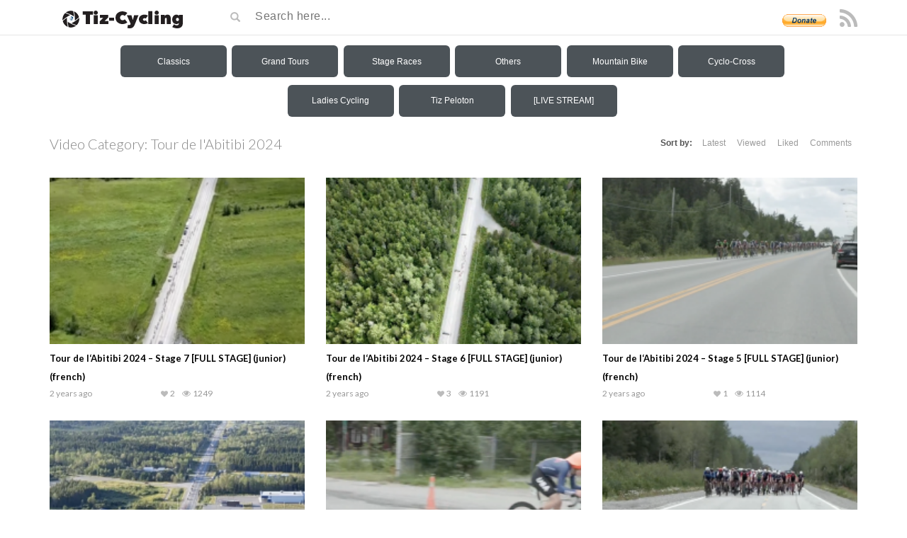

--- FILE ---
content_type: text/html; charset=UTF-8
request_url: https://tiz-cycling.tv/categories/tour-de-labitibi-2024/
body_size: 40158
content:
<!DOCTYPE html>
<html lang="en-US">
<head><style>img.lazy{min-height:1px}</style><link href="https://tiz-cycling.tv/wp-content/plugins/w3-total-cache/pub/js/lazyload.min.js" as="script">
	<meta name="google-site-verification" content="bRp8D2BNbuTHlSqsfAn-mU8mI5qbeeWFBlcCWZDgSf8" />
	<meta charset="UTF-8">
    <!--[if IE]><meta http-equiv="X-UA-Compatible" content="IE=edge"><![endif]-->
	<meta name="viewport" content="width=device-width, initial-scale=1">
	<!--[if lt IE 9]>
	  <script src="https://tiz-cycling.tv/wp-content/themes/videotube/assets/js/ie8/html5shiv.js"></script>
      <script src="https://tiz-cycling.tv/wp-content/themes/videotube/assets/js/ie8/respond.min.js"></script>
	<![endif]-->	
	<title>Tour de l&#8217;Abitibi 2024 &#8211; Tiz-Cycling</title>
<script>var mars_ajax_url = "https://tiz-cycling.tv/wp-admin/admin-ajax.php";</script><meta name='robots' content='max-image-preview:large' />
<link rel='dns-prefetch' href='//fonts.googleapis.com' />
<link rel="alternate" type="application/rss+xml" title="Tiz-Cycling &raquo; Feed" href="https://tiz-cycling.tv/feed/" />
<link rel="alternate" type="application/rss+xml" title="Tiz-Cycling &raquo; Comments Feed" href="https://tiz-cycling.tv/comments/feed/" />
<link rel="alternate" type="application/rss+xml" title="Tiz-Cycling &raquo; Tour de l&#039;Abitibi 2024 Video Category Feed" href="https://tiz-cycling.tv/categories/tour-de-labitibi-2024/feed/" />
<style id='wp-img-auto-sizes-contain-inline-css' type='text/css'>
img:is([sizes=auto i],[sizes^="auto," i]){contain-intrinsic-size:3000px 1500px}
/*# sourceURL=wp-img-auto-sizes-contain-inline-css */
</style>
<style id='wp-emoji-styles-inline-css' type='text/css'>

	img.wp-smiley, img.emoji {
		display: inline !important;
		border: none !important;
		box-shadow: none !important;
		height: 1em !important;
		width: 1em !important;
		margin: 0 0.07em !important;
		vertical-align: -0.1em !important;
		background: none !important;
		padding: 0 !important;
	}
/*# sourceURL=wp-emoji-styles-inline-css */
</style>
<style id='wp-block-library-inline-css' type='text/css'>
:root{--wp-block-synced-color:#7a00df;--wp-block-synced-color--rgb:122,0,223;--wp-bound-block-color:var(--wp-block-synced-color);--wp-editor-canvas-background:#ddd;--wp-admin-theme-color:#007cba;--wp-admin-theme-color--rgb:0,124,186;--wp-admin-theme-color-darker-10:#006ba1;--wp-admin-theme-color-darker-10--rgb:0,107,160.5;--wp-admin-theme-color-darker-20:#005a87;--wp-admin-theme-color-darker-20--rgb:0,90,135;--wp-admin-border-width-focus:2px}@media (min-resolution:192dpi){:root{--wp-admin-border-width-focus:1.5px}}.wp-element-button{cursor:pointer}:root .has-very-light-gray-background-color{background-color:#eee}:root .has-very-dark-gray-background-color{background-color:#313131}:root .has-very-light-gray-color{color:#eee}:root .has-very-dark-gray-color{color:#313131}:root .has-vivid-green-cyan-to-vivid-cyan-blue-gradient-background{background:linear-gradient(135deg,#00d084,#0693e3)}:root .has-purple-crush-gradient-background{background:linear-gradient(135deg,#34e2e4,#4721fb 50%,#ab1dfe)}:root .has-hazy-dawn-gradient-background{background:linear-gradient(135deg,#faaca8,#dad0ec)}:root .has-subdued-olive-gradient-background{background:linear-gradient(135deg,#fafae1,#67a671)}:root .has-atomic-cream-gradient-background{background:linear-gradient(135deg,#fdd79a,#004a59)}:root .has-nightshade-gradient-background{background:linear-gradient(135deg,#330968,#31cdcf)}:root .has-midnight-gradient-background{background:linear-gradient(135deg,#020381,#2874fc)}:root{--wp--preset--font-size--normal:16px;--wp--preset--font-size--huge:42px}.has-regular-font-size{font-size:1em}.has-larger-font-size{font-size:2.625em}.has-normal-font-size{font-size:var(--wp--preset--font-size--normal)}.has-huge-font-size{font-size:var(--wp--preset--font-size--huge)}:root .has-text-align-center{text-align:center}:root .has-text-align-left{text-align:left}:root .has-text-align-right{text-align:right}.has-fit-text{white-space:nowrap!important}#end-resizable-editor-section{display:none}.aligncenter{clear:both}.items-justified-left{justify-content:flex-start}.items-justified-center{justify-content:center}.items-justified-right{justify-content:flex-end}.items-justified-space-between{justify-content:space-between}.screen-reader-text{word-wrap:normal!important;border:0;clip-path:inset(50%);height:1px;margin:-1px;overflow:hidden;padding:0;position:absolute;width:1px}.screen-reader-text:focus{background-color:#ddd;clip-path:none;color:#444;display:block;font-size:1em;height:auto;left:5px;line-height:normal;padding:15px 23px 14px;text-decoration:none;top:5px;width:auto;z-index:100000}html :where(.has-border-color){border-style:solid}html :where([style*=border-top-color]){border-top-style:solid}html :where([style*=border-right-color]){border-right-style:solid}html :where([style*=border-bottom-color]){border-bottom-style:solid}html :where([style*=border-left-color]){border-left-style:solid}html :where([style*=border-width]){border-style:solid}html :where([style*=border-top-width]){border-top-style:solid}html :where([style*=border-right-width]){border-right-style:solid}html :where([style*=border-bottom-width]){border-bottom-style:solid}html :where([style*=border-left-width]){border-left-style:solid}html :where(img[class*=wp-image-]){height:auto;max-width:100%}:where(figure){margin:0 0 1em}html :where(.is-position-sticky){--wp-admin--admin-bar--position-offset:var(--wp-admin--admin-bar--height,0px)}@media screen and (max-width:600px){html :where(.is-position-sticky){--wp-admin--admin-bar--position-offset:0px}}

/*# sourceURL=wp-block-library-inline-css */
</style><style id='global-styles-inline-css' type='text/css'>
:root{--wp--preset--aspect-ratio--square: 1;--wp--preset--aspect-ratio--4-3: 4/3;--wp--preset--aspect-ratio--3-4: 3/4;--wp--preset--aspect-ratio--3-2: 3/2;--wp--preset--aspect-ratio--2-3: 2/3;--wp--preset--aspect-ratio--16-9: 16/9;--wp--preset--aspect-ratio--9-16: 9/16;--wp--preset--color--black: #000000;--wp--preset--color--cyan-bluish-gray: #abb8c3;--wp--preset--color--white: #ffffff;--wp--preset--color--pale-pink: #f78da7;--wp--preset--color--vivid-red: #cf2e2e;--wp--preset--color--luminous-vivid-orange: #ff6900;--wp--preset--color--luminous-vivid-amber: #fcb900;--wp--preset--color--light-green-cyan: #7bdcb5;--wp--preset--color--vivid-green-cyan: #00d084;--wp--preset--color--pale-cyan-blue: #8ed1fc;--wp--preset--color--vivid-cyan-blue: #0693e3;--wp--preset--color--vivid-purple: #9b51e0;--wp--preset--gradient--vivid-cyan-blue-to-vivid-purple: linear-gradient(135deg,rgb(6,147,227) 0%,rgb(155,81,224) 100%);--wp--preset--gradient--light-green-cyan-to-vivid-green-cyan: linear-gradient(135deg,rgb(122,220,180) 0%,rgb(0,208,130) 100%);--wp--preset--gradient--luminous-vivid-amber-to-luminous-vivid-orange: linear-gradient(135deg,rgb(252,185,0) 0%,rgb(255,105,0) 100%);--wp--preset--gradient--luminous-vivid-orange-to-vivid-red: linear-gradient(135deg,rgb(255,105,0) 0%,rgb(207,46,46) 100%);--wp--preset--gradient--very-light-gray-to-cyan-bluish-gray: linear-gradient(135deg,rgb(238,238,238) 0%,rgb(169,184,195) 100%);--wp--preset--gradient--cool-to-warm-spectrum: linear-gradient(135deg,rgb(74,234,220) 0%,rgb(151,120,209) 20%,rgb(207,42,186) 40%,rgb(238,44,130) 60%,rgb(251,105,98) 80%,rgb(254,248,76) 100%);--wp--preset--gradient--blush-light-purple: linear-gradient(135deg,rgb(255,206,236) 0%,rgb(152,150,240) 100%);--wp--preset--gradient--blush-bordeaux: linear-gradient(135deg,rgb(254,205,165) 0%,rgb(254,45,45) 50%,rgb(107,0,62) 100%);--wp--preset--gradient--luminous-dusk: linear-gradient(135deg,rgb(255,203,112) 0%,rgb(199,81,192) 50%,rgb(65,88,208) 100%);--wp--preset--gradient--pale-ocean: linear-gradient(135deg,rgb(255,245,203) 0%,rgb(182,227,212) 50%,rgb(51,167,181) 100%);--wp--preset--gradient--electric-grass: linear-gradient(135deg,rgb(202,248,128) 0%,rgb(113,206,126) 100%);--wp--preset--gradient--midnight: linear-gradient(135deg,rgb(2,3,129) 0%,rgb(40,116,252) 100%);--wp--preset--font-size--small: 13px;--wp--preset--font-size--medium: 20px;--wp--preset--font-size--large: 36px;--wp--preset--font-size--x-large: 42px;--wp--preset--spacing--20: 0.44rem;--wp--preset--spacing--30: 0.67rem;--wp--preset--spacing--40: 1rem;--wp--preset--spacing--50: 1.5rem;--wp--preset--spacing--60: 2.25rem;--wp--preset--spacing--70: 3.38rem;--wp--preset--spacing--80: 5.06rem;--wp--preset--shadow--natural: 6px 6px 9px rgba(0, 0, 0, 0.2);--wp--preset--shadow--deep: 12px 12px 50px rgba(0, 0, 0, 0.4);--wp--preset--shadow--sharp: 6px 6px 0px rgba(0, 0, 0, 0.2);--wp--preset--shadow--outlined: 6px 6px 0px -3px rgb(255, 255, 255), 6px 6px rgb(0, 0, 0);--wp--preset--shadow--crisp: 6px 6px 0px rgb(0, 0, 0);}:where(body) { margin: 0; }:where(.is-layout-flex){gap: 0.5em;}:where(.is-layout-grid){gap: 0.5em;}body .is-layout-flex{display: flex;}.is-layout-flex{flex-wrap: wrap;align-items: center;}.is-layout-flex > :is(*, div){margin: 0;}body .is-layout-grid{display: grid;}.is-layout-grid > :is(*, div){margin: 0;}body{padding-top: 0px;padding-right: 0px;padding-bottom: 0px;padding-left: 0px;}a:where(:not(.wp-element-button)){text-decoration: underline;}:root :where(.wp-element-button, .wp-block-button__link){background-color: #32373c;border-width: 0;color: #fff;font-family: inherit;font-size: inherit;font-style: inherit;font-weight: inherit;letter-spacing: inherit;line-height: inherit;padding-top: calc(0.667em + 2px);padding-right: calc(1.333em + 2px);padding-bottom: calc(0.667em + 2px);padding-left: calc(1.333em + 2px);text-decoration: none;text-transform: inherit;}.has-black-color{color: var(--wp--preset--color--black) !important;}.has-cyan-bluish-gray-color{color: var(--wp--preset--color--cyan-bluish-gray) !important;}.has-white-color{color: var(--wp--preset--color--white) !important;}.has-pale-pink-color{color: var(--wp--preset--color--pale-pink) !important;}.has-vivid-red-color{color: var(--wp--preset--color--vivid-red) !important;}.has-luminous-vivid-orange-color{color: var(--wp--preset--color--luminous-vivid-orange) !important;}.has-luminous-vivid-amber-color{color: var(--wp--preset--color--luminous-vivid-amber) !important;}.has-light-green-cyan-color{color: var(--wp--preset--color--light-green-cyan) !important;}.has-vivid-green-cyan-color{color: var(--wp--preset--color--vivid-green-cyan) !important;}.has-pale-cyan-blue-color{color: var(--wp--preset--color--pale-cyan-blue) !important;}.has-vivid-cyan-blue-color{color: var(--wp--preset--color--vivid-cyan-blue) !important;}.has-vivid-purple-color{color: var(--wp--preset--color--vivid-purple) !important;}.has-black-background-color{background-color: var(--wp--preset--color--black) !important;}.has-cyan-bluish-gray-background-color{background-color: var(--wp--preset--color--cyan-bluish-gray) !important;}.has-white-background-color{background-color: var(--wp--preset--color--white) !important;}.has-pale-pink-background-color{background-color: var(--wp--preset--color--pale-pink) !important;}.has-vivid-red-background-color{background-color: var(--wp--preset--color--vivid-red) !important;}.has-luminous-vivid-orange-background-color{background-color: var(--wp--preset--color--luminous-vivid-orange) !important;}.has-luminous-vivid-amber-background-color{background-color: var(--wp--preset--color--luminous-vivid-amber) !important;}.has-light-green-cyan-background-color{background-color: var(--wp--preset--color--light-green-cyan) !important;}.has-vivid-green-cyan-background-color{background-color: var(--wp--preset--color--vivid-green-cyan) !important;}.has-pale-cyan-blue-background-color{background-color: var(--wp--preset--color--pale-cyan-blue) !important;}.has-vivid-cyan-blue-background-color{background-color: var(--wp--preset--color--vivid-cyan-blue) !important;}.has-vivid-purple-background-color{background-color: var(--wp--preset--color--vivid-purple) !important;}.has-black-border-color{border-color: var(--wp--preset--color--black) !important;}.has-cyan-bluish-gray-border-color{border-color: var(--wp--preset--color--cyan-bluish-gray) !important;}.has-white-border-color{border-color: var(--wp--preset--color--white) !important;}.has-pale-pink-border-color{border-color: var(--wp--preset--color--pale-pink) !important;}.has-vivid-red-border-color{border-color: var(--wp--preset--color--vivid-red) !important;}.has-luminous-vivid-orange-border-color{border-color: var(--wp--preset--color--luminous-vivid-orange) !important;}.has-luminous-vivid-amber-border-color{border-color: var(--wp--preset--color--luminous-vivid-amber) !important;}.has-light-green-cyan-border-color{border-color: var(--wp--preset--color--light-green-cyan) !important;}.has-vivid-green-cyan-border-color{border-color: var(--wp--preset--color--vivid-green-cyan) !important;}.has-pale-cyan-blue-border-color{border-color: var(--wp--preset--color--pale-cyan-blue) !important;}.has-vivid-cyan-blue-border-color{border-color: var(--wp--preset--color--vivid-cyan-blue) !important;}.has-vivid-purple-border-color{border-color: var(--wp--preset--color--vivid-purple) !important;}.has-vivid-cyan-blue-to-vivid-purple-gradient-background{background: var(--wp--preset--gradient--vivid-cyan-blue-to-vivid-purple) !important;}.has-light-green-cyan-to-vivid-green-cyan-gradient-background{background: var(--wp--preset--gradient--light-green-cyan-to-vivid-green-cyan) !important;}.has-luminous-vivid-amber-to-luminous-vivid-orange-gradient-background{background: var(--wp--preset--gradient--luminous-vivid-amber-to-luminous-vivid-orange) !important;}.has-luminous-vivid-orange-to-vivid-red-gradient-background{background: var(--wp--preset--gradient--luminous-vivid-orange-to-vivid-red) !important;}.has-very-light-gray-to-cyan-bluish-gray-gradient-background{background: var(--wp--preset--gradient--very-light-gray-to-cyan-bluish-gray) !important;}.has-cool-to-warm-spectrum-gradient-background{background: var(--wp--preset--gradient--cool-to-warm-spectrum) !important;}.has-blush-light-purple-gradient-background{background: var(--wp--preset--gradient--blush-light-purple) !important;}.has-blush-bordeaux-gradient-background{background: var(--wp--preset--gradient--blush-bordeaux) !important;}.has-luminous-dusk-gradient-background{background: var(--wp--preset--gradient--luminous-dusk) !important;}.has-pale-ocean-gradient-background{background: var(--wp--preset--gradient--pale-ocean) !important;}.has-electric-grass-gradient-background{background: var(--wp--preset--gradient--electric-grass) !important;}.has-midnight-gradient-background{background: var(--wp--preset--gradient--midnight) !important;}.has-small-font-size{font-size: var(--wp--preset--font-size--small) !important;}.has-medium-font-size{font-size: var(--wp--preset--font-size--medium) !important;}.has-large-font-size{font-size: var(--wp--preset--font-size--large) !important;}.has-x-large-font-size{font-size: var(--wp--preset--font-size--x-large) !important;}
/*# sourceURL=global-styles-inline-css */
</style>

<style id='classic-theme-styles-inline-css' type='text/css'>
.wp-block-button__link{background-color:#32373c;border-radius:9999px;box-shadow:none;color:#fff;font-size:1.125em;padding:calc(.667em + 2px) calc(1.333em + 2px);text-decoration:none}.wp-block-file__button{background:#32373c;color:#fff}.wp-block-accordion-heading{margin:0}.wp-block-accordion-heading__toggle{background-color:inherit!important;color:inherit!important}.wp-block-accordion-heading__toggle:not(:focus-visible){outline:none}.wp-block-accordion-heading__toggle:focus,.wp-block-accordion-heading__toggle:hover{background-color:inherit!important;border:none;box-shadow:none;color:inherit;padding:var(--wp--preset--spacing--20,1em) 0;text-decoration:none}.wp-block-accordion-heading__toggle:focus-visible{outline:auto;outline-offset:0}
/*# sourceURL=https://tiz-cycling.tv/wp-content/plugins/gutenberg/build/styles/block-library/classic.min.css */
</style>
<link rel='stylesheet' id='dashicons-css' href='https://tiz-cycling.tv/wp-includes/css/dashicons.min.css?ver=6.9' type='text/css' media='all' />
<link rel='stylesheet' id='aba_frontEndCSS-css' href='https://tiz-cycling.tv/wp-content/plugins/ad-blocking-advisor/css/frontend.css?ver=6.9' type='text/css' media='all' />
<link rel='stylesheet' id='extendify-utility-styles-css' href='https://tiz-cycling.tv/wp-content/plugins/extendify/public/build/utility-minimum.css?ver=6.9' type='text/css' media='all' />
<link rel='stylesheet' id='bootstrap.min.css-css' href='https://tiz-cycling.tv/wp-content/themes/videotube/assets/css/bootstrap.min.css?ver=6.9' type='text/css' media='all' />
<link rel='stylesheet' id='mars-font-awesome.css-css' href='https://tiz-cycling.tv/wp-content/themes/videotube/assets/css/font-awesome.min.css?ver=6.9' type='text/css' media='all' />
<link rel='stylesheet' id='mars-googlefont-lato-css' href='//fonts.googleapis.com/css?family=Lato%3A300%2C400%2C700%2C900&#038;ver=6.9' type='text/css' media='all' />
<link rel='stylesheet' id='style-css' href='https://tiz-cycling.tv/wp-content/themes/videotube/style.css' type='text/css' media='all' />
<link rel='stylesheet' id='bootstrap-multiselect.css-css' href='https://tiz-cycling.tv/wp-content/themes/videotube/assets/css/bootstrap-multiselect.css?ver=6.9' type='text/css' media='all' />
<script type="text/javascript" src="https://tiz-cycling.tv/wp-includes/js/jquery/jquery.min.js?ver=3.7.1" id="jquery-core-js"></script>
<script type="text/javascript" src="https://tiz-cycling.tv/wp-includes/js/jquery/jquery-migrate.min.js?ver=3.4.1" id="jquery-migrate-js"></script>
<script type="text/javascript" src="https://tiz-cycling.tv/wp-content/plugins/ad-blocking-advisor/js/ad-blocking-advisor.js?ver=6.9" id="aba_script-js"></script>
<script type="text/javascript" id="analytify-events-tracking-js-extra">
/* <![CDATA[ */
var analytify_events_tracking = {"ajaxurl":"https://tiz-cycling.tv/wp-admin/admin-ajax.php","tracking_mode":"gtag","ga_mode":"ga4","tracking_code":"G-908HHKR3CJ","is_track_user":"1","root_domain":"tiz-cycling.tv","affiliate_link":"","download_extension":"zip|mp3*|mpe*g|pdf|docx*|pptx*|xlsx*|rar*","anchor_tracking":""};
//# sourceURL=analytify-events-tracking-js-extra
/* ]]> */
</script>
<script type="text/javascript" src="https://tiz-cycling.tv/wp-content/plugins/wp-analytify-pro/inc/modules/events-tracking/assets/js/analytify-events-tracking.min.js?ver=8.0.0" id="analytify-events-tracking-js"></script>
<script></script><link rel="https://api.w.org/" href="https://tiz-cycling.tv/wp-json/" /><link rel="EditURI" type="application/rsd+xml" title="RSD" href="https://tiz-cycling.tv/xmlrpc.php?rsd" />
<meta name="generator" content="WordPress 6.9" />
<meta name="generator" content="Redux 4.5.10" /><meta name="cdp-version" content="1.5.0" /><!-- This site is powered by Tweet, Like, Plusone and Share Plugin - http://techxt.com/tweet-like-google-1-and-share-plugin-wordpress/ -->
		<meta property="og:type" content="article" />
		<meta property="og:title" content="Tiz-Cycling" />
		<meta property="og:url" content="https://tiz-cycling.tv" />
		<meta property="og:description" content="Your #1 Source for Quality Cycling Videos" />
		<meta property="og:site_name" content="Tiz-Cycling" />
		<!--[if lt IE 9]>
	  <script src="//html5shim.googlecode.com/svn/trunk/html5.js"></script>
	<![endif]-->
			<style type="text/css">div.socialicons{float:left;display:block;margin-right: 10px;line-height: 1;padding-bottom:10px;}div.socialiconsv{line-height: 1;}div.socialiconsv p{line-height: 1;display:none;}div.socialicons p{margin-bottom: 0px !important;margin-top: 0px !important;padding-bottom: 0px !important;padding-top: 0px !important;}div.social4iv{background: none repeat scroll 0 0 #FFFFFF;border: 1px solid #aaa;border-radius: 3px 3px 3px 3px;box-shadow: 3px 3px 3px #DDDDDD;padding: 3px;position: fixed;text-align: center;top: 55px;width: 76px;display:none;}div.socialiconsv{padding-bottom: 5px;}</style>
<script type="text/javascript" src="https://platform.twitter.com/widgets.js"></script><script async defer crossorigin="anonymous" src="//connect.facebook.net/en_US/sdk.js#xfbml=1&version=v4.0"></script><script type="text/javascript" src="https://apis.google.com/js/plusone.js"></script><script type="text/javascript" src="https://platform.linkedin.com/in.js"></script><script src="https://jsc.mgid.com/site/1021564.js" async> </script> <!-- This code is added by Analytify (8.0.1) https://analytify.io/ !-->
						<script async src="https://www.googletagmanager.com/gtag/js?id=G-908HHKR3CJ"></script>
			<script>
			window.dataLayer = window.dataLayer || [];
			function gtag(){dataLayer.push(arguments);}
			gtag('js', new Date());

			const configuration = {"anonymize_ip":"false","forceSSL":"false","allow_display_features":"false","debug_mode":true};
			const gaID = 'G-908HHKR3CJ';

			
			gtag('config', gaID, configuration);

			
			</script>

			<!-- This code is added by Analytify (8.0.1) !--><meta name="generator" content="Powered by WPBakery Page Builder - drag and drop page builder for WordPress."/>
<link rel="icon" href="https://tiz-cycling.tv/wp-content/uploads/2018/03/cropped-Reflection-icon-32x32.png" sizes="32x32" />
<link rel="icon" href="https://tiz-cycling.tv/wp-content/uploads/2018/03/cropped-Reflection-icon-192x192.png" sizes="192x192" />
<link rel="apple-touch-icon" href="https://tiz-cycling.tv/wp-content/uploads/2018/03/cropped-Reflection-icon-180x180.png" />
<meta name="msapplication-TileImage" content="https://tiz-cycling.tv/wp-content/uploads/2018/03/cropped-Reflection-icon-270x270.png" />
<noscript><style> .wpb_animate_when_almost_visible { opacity: 1; }</style></noscript><link rel='stylesheet' id='redux-custom-fonts-css' href='//tiz-cycling.tv/wp-content/uploads/redux/custom-fonts/fonts.css?ver=1674203346' type='text/css' media='all' />
</head>
<body class="archive tax-categories term-tour-de-labitibi-2024 term-2555 wp-theme-videotube wpb-js-composer js-comp-ver-8.7.2 vc_responsive">
	<div id="mobile-intro">
		<form action="https://www.paypal.com/cgi-bin/webscr" method="post" target="_top">
		<input type="hidden" name="cmd" value="_s-xclick">
		<input type="hidden" name="encrypted" value="-----BEGIN [base64]/y9Q5Q+DVR9Bknr97/Rdkw9PeKu/9IbeXDEioK64IeO5vpvEhcs4OytY7FNHmYhu/zZWXPBKLCqBVMyE6QhaRR+zTbUGstxTXTzrALXxxhKTJxkbsVvp3+ERSQoqJ9CuMN/jqgPROyOj5A8k+0r3WueF+DELMAkGBSsOAwIaBQAwgewGCSqGSIb3DQEHATAUBggqhkiG9w0DBwQIwNIQQsIJT4WAgcjtphIfYFhVoN/9F+7G3yVhXQr0zX1OGcfWZKq3aRziA62AccfYIRjzrrJZpDnnTevvTUxsP4ylOM7HgmpfQrUZg/Wh3v5xKayi0dF45goB5AzIcPZNBSXJyGvng+nCY5IHY9dVBRdOi+VYVMrVxg/Ev79sHswTszJIG+kHYoSgyFnapj1voBfjhmHb2jO30w6zJxTEnOkeLVFXKFID7FiuYfvH0kTa06tS/[base64]/Za+GJ/[base64]/9j/iKG4Thia/[base64]/Oflnjodyi7GbyEjGRkzquayjkI/0BertcnbE8iG6BlnAZ42ozuaJUYuzy3ig6BzbjWyI7LiM+M2BbzTxsv5xWx969N/Yvo6FhkYol0LRcPWBqzb56jxg1RJuD4glypyXc1c=-----END PKCS7-----">
		<input id="donate" type="submit" name="submit" alt="PayPal" value="Please consider donating to keep this site alive »">
		</form>
	</div>
	<div id="header">
		<div class="container">
			<div class="row">
				<div class="col-sm-3" id="logo">
					<a title="Your #1 Source for Quality Cycling Videos" href="https://tiz-cycling.tv">
												<img class="lazy" src="data:image/svg+xml,%3Csvg%20xmlns='http://www.w3.org/2000/svg'%20viewBox='0%200%20194%2031'%3E%3C/svg%3E" data-src="https://tiz-cycling.tv/wp-content/uploads/2019/08/Logo-tiz-cycling-194x31.png" alt="Your #1 Source for Quality Cycling Videos" />
					</a>
				</div>
				<form method="get" action="https://tiz-cycling.tv">	
					<div class="col-sm-6" id="header-search">
						<span class="glyphicon glyphicon-search search-icon"></span>
												<input value="" name="s" type="text" placeholder="Search here..." id="search">
					</div>
				</form>				
				 <div class="col-sm-3" id="header-social">
					 <form action="https://tiz-cycling.io/donation/" method="post" target="_top" style="display: inline;">
<input type="hidden" name="cmd" value="_s-xclick">
<input type="hidden" name="hosted_button_id" value="HUWVY5LEEQ746"">
<input width="62" style="margin-right:5px" type="image" src="/wp-content/uploads/2016/03/btn_donate_LG.gif" border="0" name="submit" alt="PayPal - The safer, easier way to pay online!">
</form>
										
					<a href="https://tiz-cycling.tv/feed/rss/"><i class="fa fa-rss"></i></a>
</form>


				</div>
			</div>
		</div>
	</div><!-- /#header -->
	<div id="menuOverlay"></div>
	<div id="nav-wrapper">
		    <div class="dl-container">
        <div class="dl-main">
            <div class="dl-column">
                <div id="respMenu">
                    <svg width="32px" height="32px" viewBox="0 0 24 24" fill="none" xmlns="http://www.w3.org/2000/svg">
                        <path d="M4 18L20 18" stroke="#ffffff" stroke-width="2" stroke-linecap="round" />
                        <path d="M4 12L20 12" stroke="#ffffff" stroke-width="2" stroke-linecap="round" />
                        <path d="M4 6L20 6" stroke="#ffffff" stroke-width="2" stroke-linecap="round" />
                    </svg>
                    <label>Menu</label>
                </div>
                <div id="dl-menu-1" class="dl-menuwrapper">
                    <button class="dl-trigger">Classics</button>
                    <ul class="dl-menu">
                        <li><a href="https://tiz-cycling.tv/categories/classics/">Classics</a></li>
                        <li>
                            <a href="https://tiz-cycling.tv/categories/the-monuments/">The Monuments</a>
                            <ul class="dl-submenu">
                                <li>
                                    <a href="https://tiz-cycling.tv/categories/the-monuments-2025/">2025</a>
                                    <ul class="dl-submenu">
                                        <li><a href="https://tiz-cycling.tv/categories/il-lombardia-2025/">Il Lombardia 2025</a></li>
                                        <li><a href="https://tiz-cycling.tv/categories/liege-bastogne-liege-2025/">Liège-Bastogne-Liège 2025</a></li>
                                        <li><a href="https://tiz-cycling.tv/categories/paris-roubaix-2025/">Paris-Roubaix 2025</a></li>
                                        <li><a href="https://tiz-cycling.tv/categories/tour-of-flanders-2025/">Tour of Flanders 2025</a></li>
                                        <li><a href="https://tiz-cycling.tv/categories/milano-sanremo-2025/">Milano-Sanremo 2025</a></li>
                                    </ul>
                                </li>
                                <li>
                                    <a href="https://tiz-cycling.tv/categories/the-monuments-2024/">2024</a>
                                    <ul class="dl-submenu">
                                        <li><a href="https://tiz-cycling.tv/categories/il-lombardia-2024/">Il Lombardia 2024</a></li>
                                        <li><a href="https://tiz-cycling.tv/categories/liege-bastogne-liege-2024/">Liège-Bastogne-Liège 2024</a></li>
                                        <li><a href="https://tiz-cycling.tv/categories/paris-roubaix-2024/">Paris-Roubaix 2024</a></li>
                                        <li><a href="https://tiz-cycling.tv/categories/tour-of-flanders-2024/">Tour of Flanders 2024</a></li>
                                        <li><a href="https://tiz-cycling.tv/categories/milano-sanremo-2024/">Milano-Sanremo 2024</a></li>
                                    </ul>
                                </li>
                                <li>
                                    <a href="https://tiz-cycling.tv/categories/the-monuments-2023/">2023</a>
                                    <ul class="dl-submenu">
                                        <li><a href="https://tiz-cycling.tv/categories/il-lombardia-2023/">Il Lombardia 2023</a></li>
                                        <li><a href="https://tiz-cycling.tv/categories/liege-bastogne-liege-2023/">Liège-Bastogne-Liège 2023</a></li>
                                        <li><a href="https://tiz-cycling.tv/categories/paris-roubaix-2023/">Paris-Roubaix 2023</a></li>
                                        <li><a href="https://tiz-cycling.tv/categories/tour-of-flanders-2023/">Tour of Flanders 2023</a></li>
                                        <li><a href="https://tiz-cycling.tv/categories/milano-sanremo-2023/">Milano-Sanremo 2023</a></li>
                                    </ul>
                                </li>
                                <li>
                                    <a href="https://tiz-cycling.tv/categories/the-monuments-2022/">2022</a>
                                    <ul class="dl-submenu">
                                        <li><a href="https://tiz-cycling.tv/categories/il-lombardia-2022/">Il Lombardia 2022</a></li>
                                        <li><a href="https://tiz-cycling.tv/categories/liege-bastogne-liege-2022/">Liège-Bastogne-Liège 2022</a></li>
                                        <li><a href="https://tiz-cycling.tv/categories/paris-roubaix-2022/">Paris-Roubaix 2022</a></li>
                                        <li><a href="https://tiz-cycling.tv/categories/tour-of-flanders-2022/">Tour of Flanders 2022</a></li>
                                        <li><a href="https://tiz-cycling.tv/categories/milano-sanremo-2022/">Milano-Sanremo 2022</a></li>
                                    </ul>
                                </li>
                                <li>
                                    <a href="https://tiz-cycling.tv/categories/the-monuments-2021/">2021</a>
                                    <ul class="dl-submenu">
                                        <li><a href="https://tiz-cycling.tv/categories/il-lombardia-2021/">Il Lombardia 2021</a></li>
                                        <li><a href="https://tiz-cycling.tv/categories/liege-bastogne-liege-2021/">Liège-Bastogne-Liège 2021</a></li>
                                        <li><a href="https://tiz-cycling.tv/categories/paris-roubaix-2021/">Paris-Roubaix 2021</a></li>
                                        <li><a href="https://tiz-cycling.tv/categories/tour-of-flanders-2021/">Tour of Flanders 2021</a></li>
                                        <li><a href="https://tiz-cycling.tv/categories/milano-sanremo-2021/">Milano-Sanremo 2021</a></li>
                                    </ul>
                                </li>
                                <li>
                                    <a href="https://tiz-cycling.tv/categories/the-monuments-2020/">2020</a>
                                    <ul class="dl-submenu">
                                        <li><a href="https://tiz-cycling.tv/categories/tour-of-flanders-2020/">Tour of Flanders 2020</a></li>
                                        <li><a href="https://tiz-cycling.tv/categories/liege-bastogne-liege-2020/">Liège-Bastogne-Liège 2020</a></li>
                                        <li><a href="https://tiz-cycling.tv/categories/il-lombardia-2020/">Il Lombardia 2020</a></li>
                                        <li><a href="https://tiz-cycling.tv/categories/milano-sanremo-2020/">Milano-Sanremo 2020</a></li>
                                    </ul>
                                </li>
                                <li>
                                    <a href="#">2010-2019</a>
                                    <ul class="dl-submenu">
                                        <li>
                                            <a href="https://tiz-cycling.tv/categories/the-monuments-2019/">2019</a>
                                            <ul class="dl-submenu">
                                                <li><a href="https://tiz-cycling.tv/categories/il-lombardia-2019/">Il Lombardia 2019</a></li>
                                                <li><a href="https://tiz-cycling.tv/categories/liege-bastogne-liege-2019/">Liège-Bastogne-Liège 2019</a></li>
                                                <li><a href="https://tiz-cycling.tv/categories/paris-roubaix-2019/">Paris-Roubaix 2019</a></li>
                                                <li><a href="https://tiz-cycling.tv/categories/tour-of-flanders-2019/">Tour of Flanders 2019</a></li>
                                                <li><a href="https://tiz-cycling.tv/categories/milano-sanremo-2019/">Milano-Sanremo 2019</a></li>
                                            </ul>
                                        </li>
                                        <li>
                                            <a href="https://tiz-cycling.tv/categories/the-monuments-2018/">2018</a>
                                            <ul class="dl-submenu">
                                                <li><a href="https://tiz-cycling.tv/categories/il-lombardia-2018/">Il Lombardia 2018</a></li>
                                                <li><a href="https://tiz-cycling.tv/categories/liege-bastogne-liege-2018/">Liège-Bastogne-Liège 2018</a></li>
                                                <li><a href="https://tiz-cycling.tv/categories/paris-roubaix-2018/">Paris-Roubaix 2018</a></li>
                                                <li><a href="https://tiz-cycling.tv/categories/tour-of-flanders-2018/">Tour of Flanders 2018</a></li>
                                                <li><a href="https://tiz-cycling.tv/categories/milano-sanremo-2018/">Milano-Sanremo 2018</a></li>
                                            </ul>
                                        </li>
                                        <li>
                                            <a href="https://tiz-cycling.tv/categories/the-monuments-2017/">2017</a>
                                            <ul class="dl-submenu">
                                                <li><a href="https://tiz-cycling.tv/categories/il-lombardia-2017/">Il Lombardia 2017</a></li>
                                                <li><a href="https://tiz-cycling.tv/categories/liege-bastogne-liege-2017/">Liège-Bastogne-Liège 2017</a></li>
                                                <li><a href="https://tiz-cycling.tv/categories/paris-roubaix-2017/">Paris-Roubaix 2017</a></li>
                                                <li><a href="https://tiz-cycling.tv/categories/tour-of-flanders-2017/">Tour of Flanders 2017</a></li>
                                                <li><a href="https://tiz-cycling.tv/categories/milano-sanremo-2017/">Milano-Sanremo 2017</a></li>
                                            </ul>
                                        </li>
                                        <li>
                                            <a href="https://tiz-cycling.tv/categories/the-monuments-2016/">2016</a>
                                            <ul class="dl-submenu">
                                                <li><a href="https://tiz-cycling.tv/categories/il-lombardia-2016/">Il Lombardia 2016</a></li>
                                                <li><a href="https://tiz-cycling.tv/categories/liege-bastogne-liege-2016/">Liège-Bastogne-Liège 2016</a></li>
                                                <li><a href="https://tiz-cycling.tv/categories/paris-roubaix-2016/">Paris-Roubaix 2016</a></li>
                                                <li><a href="https://tiz-cycling.tv/categories/tour-of-flanders-2016/">Tour of Flanders 2016</a></li>
                                                <li><a href="https://tiz-cycling.tv/categories/milano-sanremo-2016/">Milano-Sanremo 2016</a></li>
                                            </ul>
                                        </li>
                                        <li>
                                            <a href="https://tiz-cycling.tv/categories/the-monuments-2015/">2015</a>
                                            <ul class="dl-submenu">
                                                <li><a href="https://tiz-cycling.tv/categories/il-lombardia-2015/">Il Lombardia 2015</a></li>
                                                <li><a href="https://tiz-cycling.tv/categories/liege-bastogne-liege-2015/">Liège-Bastogne-Liège 2015</a></li>
                                                <li><a href="https://tiz-cycling.tv/categories/paris-roubaix-2015/">Paris-Roubaix 2015</a></li>
                                                <li><a href="https://tiz-cycling.tv/categories/tour-of-flanders-2015/">Tour of Flanders 2015</a></li>
                                                <li><a href="https://tiz-cycling.tv/categories/milano-sanremo-2015/">Milano-Sanremo 2015</a></li>
                                            </ul>
                                        </li>
                                        <li>
                                            <a href="https://tiz-cycling.tv/categories/the-monuments-2014/">2014</a>
                                            <ul class="dl-submenu">
                                                <li><a href="https://tiz-cycling.tv/categories/liege-bastogne-liege-2014/">Liège-Bastogne-Liège 2014</a></li>
                                                <li><a href="https://tiz-cycling.tv/categories/paris-roubaix-2014/">Paris-Roubaix 2014</a></li>
                                                <li><a href="https://tiz-cycling.tv/categories/tour-of-flanders-2014/">Tour of Flanders 2014</a></li>
                                                <li><a href="https://tiz-cycling.tv/categories/milano-sanremo-2014/">Milano-Sanremo 2014</a></li>
                                            </ul>
                                        </li>
                                        <li>
                                            <a href="https://tiz-cycling.tv/categories/the-monuments-2013/">2013</a>
                                            <ul class="dl-submenu">
                                                <li><a href="https://tiz-cycling.tv/categories/il-lombardia-2013/">Il Lombardia 2013</a></li>
                                                <li><a href="https://tiz-cycling.tv/categories/paris-roubaix-2013/">Paris-Roubaix 2013</a></li>
                                                <li><a href="https://tiz-cycling.tv/categories/tour-of-flanders-2013/">Tour of Flanders 2013</a></li>
                                                <li><a href="https://tiz-cycling.tv/categories/milano-sanremo-2013/">Milano-Sanremo 2013</a></li>
                                            </ul>
                                        </li>
                                        <li>
                                            <a href="https://tiz-cycling.tv/categories/the-monuments-2012/">2012</a>
                                            <ul class="dl-submenu">
                                                <li><a href="https://tiz-cycling.tv/categories/liege-bastogne-liege-2012/">Liège-Bastogne-Liège 2012</a></li>
                                                <li><a href="https://tiz-cycling.tv/categories/paris-roubaix-2012/">Paris-Roubaix 2012</a></li>
                                                <li><a href="https://tiz-cycling.tv/categories/tour-of-flanders-2012/">Tour of Flanders 2012</a></li>
                                                <li><a href="https://tiz-cycling.tv/categories/milano-sanremo-2012/">Milano-Sanremo 2012</a></li>
                                            </ul>
                                        </li>
                                        <li>
                                            <a href="https://tiz-cycling.tv/categories/the-monuments-2011/">2011</a>
                                            <ul class="dl-submenu">
                                                <li><a href="https://tiz-cycling.tv/categories/liege-bastogne-liege-2011/">Liège-Bastogne-Liège 2011</a></li>
                                                <li><a href="https://tiz-cycling.tv/categories/paris-roubaix-2011/">Paris-Roubaix 2011</a></li>
                                                <li><a href="https://tiz-cycling.tv/categories/tour-of-flanders-2011/">Tour of Flanders 2011</a></li>
                                                <li><a href="https://tiz-cycling.tv/categories/milano-sanremo-2011/">Milano-Sanremo 2011</a></li>
                                            </ul>
                                        </li>
                                        <li>
                                            <a href="https://tiz-cycling.tv/categories/the-monuments-2010/">2010</a>
                                            <ul class="dl-submenu">
                                                <li><a href="https://tiz-cycling.tv/categories/liege-bastogne-liege-2010/">Liège-Bastogne-Liège 2010</a></li>
                                                <li><a href="https://tiz-cycling.tv/categories/paris-roubaix-2010/">Paris-Roubaix 2010</a></li>
                                                <li><a href="https://tiz-cycling.tv/categories/tour-of-flanders-2010/">Tour of Flanders 2010</a></li>
                                                <li><a href="https://tiz-cycling.tv/categories/milano-sanremo-2010/">Milano-Sanremo 2010</a></li>
                                            </ul>
                                        </li>
                                    </ul>
                                </li>
                                <li>
                                    <a href="#">2000-2009</a>
                                    <ul class="dl-submenu">
                                        <li>
                                            <a href="https://tiz-cycling.tv/categories/the-monuments-2009/">2009</a>
                                            <ul class="dl-submenu">
                                                <li><a href="https://tiz-cycling.tv/categories/paris-roubaix-2009/">Paris-Roubaix 2009</a></li>
                                                <li><a href="https://tiz-cycling.tv/categories/milano-sanremo-2009/">Milano-Sanremo 2009</a></li>
                                            </ul>
                                        </li>
                                        <li>
                                            <a href="https://tiz-cycling.tv/categories/the-monuments-2008/">2008</a>
                                            <ul class="dl-submenu">
                                                <li><a href="https://tiz-cycling.tv/categories/paris-roubaix-2008/">Paris-Roubaix 2008</a></li>
                                            </ul>
                                        </li>
                                        <li>
                                            <a href="https://tiz-cycling.tv/categories/the-monuments-2007/">2007</a>
                                            <ul class="dl-submenu">
                                                <li><a href="https://tiz-cycling.tv/categories/paris-roubaix-2007/">Paris-Roubaix 2007</a></li>
                                            </ul>
                                        </li>
                                        <li>
                                            <a href="https://tiz-cycling.tv/categories/the-monuments-2006/">2006</a>
                                            <ul class="dl-submenu">
                                                <li><a href="https://tiz-cycling.tv/categories/paris-roubaix-2006/">Paris-Roubaix 2006</a></li>
                                            </ul>
                                        </li>
                                        <li>
                                            <a href="https://tiz-cycling.tv/categories/the-monuments-2005/">2005</a>
                                            <ul class="dl-submenu">
                                                <li><a href="https://tiz-cycling.tv/categories/paris-roubaix-2005/">Paris-Roubaix 2005</a></li>
                                            </ul>
                                        </li>
                                        <li>
                                            <a href="https://tiz-cycling.tv/categories/the-monuments-2004/">2004</a>
                                            <ul class="dl-submenu">
                                                <li><a href="https://tiz-cycling.tv/categories/paris-roubaix-2004/">Paris-Roubaix 2004</a></li>
                                            </ul>
                                        </li>
                                        <li>
                                            <a href="https://tiz-cycling.tv/categories/the-monuments-2003/">2003</a>
                                            <ul class="dl-submenu">
                                                <li><a href="https://tiz-cycling.tv/categories/paris-roubaix-2003/">Paris-Roubaix 2003</a></li>
                                            </ul>
                                        </li>
                                        <li>
                                            <a href="https://tiz-cycling.tv/categories/the-monuments-2002/">2002</a>
                                            <ul class="dl-submenu">
                                                <li><a href="https://tiz-cycling.tv/categories/paris-roubaix-2002/">Paris-Roubaix 2002</a></li>
                                            </ul>
                                        </li>
                                        <li>
                                            <a href="https://tiz-cycling.tv/categories/the-monuments-2001/">2001</a>
                                            <ul class="dl-submenu">
                                                <li><a href="https://tiz-cycling.tv/categories/paris-roubaix-2001/">Paris-Roubaix 2001</a></li>
                                            </ul>
                                        </li>
                                        <li>
                                            <a href="https://tiz-cycling.tv/categories/the-monuments-2000/">2000</a>
                                            <ul class="dl-submenu">
                                                <li><a href="https://tiz-cycling.tv/categories/paris-roubaix-2000/">Paris-Roubaix 2000</a></li>
                                            </ul>
                                        </li>
                                    </ul>
                                </li>
                                <li>
                                    <a href="#">1990-1999</a>
                                    <ul class="dl-submenu">
                                        <li>
                                            <a href="https://tiz-cycling.tv/categories/the-monuments-1999/">1999</a>
                                            <ul class="dl-submenu">
                                                <li><a href="https://tiz-cycling.tv/categories/il-lombardia-1999/">Il Lombardia 1999</a></li>
                                                <li><a href="https://tiz-cycling.tv/categories/paris-roubaix-1999/">Paris-Roubaix 1999</a></li>
                                            </ul>
                                        </li>
                                        <li>
                                            <a href="https://tiz-cycling.tv/categories/the-monuments-1998/">1998</a>
                                            <ul class="dl-submenu">
                                                <li><a href="https://tiz-cycling.tv/categories/paris-roubaix-1998/">Paris-Roubaix 1998</a></li>
                                            </ul>
                                        </li>
                                        <li>
                                            <a href="https://tiz-cycling.tv/categories/the-monuments-1997/">1997</a>
                                            <ul class="dl-submenu">
                                                <li><a href="https://tiz-cycling.tv/categories/paris-roubaix-1997/">Paris-Roubaix 1997</a></li>
                                            </ul>
                                        </li>
                                        <li>
                                            <a href="https://tiz-cycling.tv/categories/the-monuments-1996/">1996</a>
                                            <ul class="dl-submenu">
                                                <li><a href="https://tiz-cycling.tv/categories/il-lombardia-1996/">Il Lombardia 1996</a></li>
                                                <li><a href="https://tiz-cycling.tv/categories/paris-roubaix-1996/">Paris-Roubaix 1996</a></li>
                                            </ul>
                                        </li>
                                        <li>
                                            <a href="https://tiz-cycling.tv/categories/the-monuments-1995/">1995</a>
                                            <ul class="dl-submenu">
                                                <li><a href="https://tiz-cycling.tv/categories/paris-roubaix-1995/">Paris-Roubaix 1995</a></li>
                                            </ul>
                                        </li>
                                        <li>
                                            <a href="https://tiz-cycling.tv/categories/the-monuments-1994/">1994</a>
                                            <ul class="dl-submenu">
                                                <li><a href="https://tiz-cycling.tv/categories/paris-roubaix-1994/">Paris-Roubaix 1994</a></li>
                                                <li><a href="https://tiz-cycling.tv/categories/tour-of-flanders-1994/">Tour of Flanders 1994</a></li>
                                                <li><a href="https://tiz-cycling.tv/categories/milano-sanremo-1994/">Milano-Sanremo 1994</a></li>
                                            </ul>
                                        </li>
                                        <li>
                                            <a href="https://tiz-cycling.tv/categories/the-monuments-1993/">1993</a>
                                            <ul class="dl-submenu">
                                                <li><a href="https://tiz-cycling.tv/categories/paris-roubaix-1993/">Paris-Roubaix 1993</a></li>
                                                <li><a href="https://tiz-cycling.tv/categories/milano-sanremo-1993/">Milano-Sanremo 1993</a></li>
                                            </ul>
                                        </li>
                                        <li>
                                            <a href="https://tiz-cycling.tv/categories/the-monuments-1992/">1992</a>
                                            <ul class="dl-submenu">
                                                <li><a href="https://tiz-cycling.tv/categories/paris-roubaix-1992/">Paris-Roubaix 1992</a></li>
                                                <li><a href="https://tiz-cycling.tv/categories/milano-sanremo-1992/">Milano-Sanremo 1992</a></li>
                                            </ul>
                                        </li>
                                        <li>
                                            <a href="https://tiz-cycling.tv/categories/the-monuments-1991/">1991</a>
                                            <ul class="dl-submenu">
                                                <li><a href="https://tiz-cycling.tv/categories/paris-roubaix-1991/">Paris-Roubaix 1991</a></li>
                                            </ul>
                                        </li>
                                        <li>
                                            <a href="https://tiz-cycling.tv/categories/the-monuments-1990/">1990</a>
                                            <ul class="dl-submenu">
                                                <li><a href="https://tiz-cycling.tv/categories/paris-roubaix-1990/">Paris-Roubaix 1990</a></li>
                                            </ul>
                                        </li>
                                    </ul>
                                </li>
                                <li>
                                    <a href="#">1984-1989</a>
                                    <ul class="dl-submenu">
                                        <li>
                                            <a href="https://tiz-cycling.tv/categories/the-monuments-1989/">1989</a>
                                            <ul class="dl-submenu">
                                                <li><a href="https://tiz-cycling.tv/categories/paris-roubaix-1989/">Paris-Roubaix 1989</a></li>
                                            </ul>
                                        </li>
                                        <li>
                                            <a href="https://tiz-cycling.tv/categories/the-monuments-1988/">1988</a>
                                            <ul class="dl-submenu">
                                                <li><a href="https://tiz-cycling.tv/categories/paris-roubaix-1988/">Paris-Roubaix 1988</a></li>
                                            </ul>
                                        </li>
                                        <li>
                                            <a href="https://tiz-cycling.tv/categories/the-monuments-1987/">1987</a>
                                            <ul class="dl-submenu">
                                                <li><a href="https://tiz-cycling.tv/categories/paris-roubaix-1987/">Paris-Roubaix 1987</a></li>
                                            </ul>
                                        </li>
                                        <li>
                                            <a href="https://tiz-cycling.tv/categories/the-monuments-1986/">1986</a>
                                            <ul class="dl-submenu">
                                                <li><a href="https://tiz-cycling.tv/categories/paris-roubaix-1986/">Paris-Roubaix 1986</a></li>
                                            </ul>
                                        </li>
                                        <li>
                                            <a href="https://tiz-cycling.tv/categories/the-monuments-1985/">1985</a>
                                            <ul class="dl-submenu">
                                                <li><a href="https://tiz-cycling.tv/categories/paris-roubaix-1985/">Paris-Roubaix 1985</a></li>
                                            </ul>
                                        </li>
                                        <li>
                                            <a href="https://tiz-cycling.tv/categories/the-monuments-1984/">1984</a>
                                            <ul class="dl-submenu">
                                                <li><a href="https://tiz-cycling.tv/categories/paris-roubaix-1984/">Paris-Roubaix 1984</a></li>
                                            </ul>
                                        </li>
                                    </ul>
                                </li>
                            </ul>
                        </li>
                        <li>
                            <a href="https://tiz-cycling.tv/categories/spring-classics/">Spring Classics</a>
                            <ul class="dl-submenu">
                                <li>
                                    <a href="https://tiz-cycling.tv/categories/cobbled-classics/">Cobbled Classics</a>
                                    <ul class="dl-submenu">
                                        <li>
                                            <a href="https://tiz-cycling.tv/categories/cobbled-classics-2025/">2025</a>
                                            <ul class="dl-submenu">
                                                <li><a href="https://tiz-cycling.tv/categories/tro-bro-leon-2025/">Tro-Bro Leon 2025</a></li>
                                                <li><a href="https://tiz-cycling.tv/categories/slezanski-mnich-2025/">Ślężański Mnich 2025</a></li>
                                                <li><a href="https://tiz-cycling.tv/categories/dwars-door-vlaanderen-2025/">Dwars Door Vlaanderen 2025</a></li>
                                                <li><a href="https://tiz-cycling.tv/categories/gent-wevelgem-2025/">Gent-Wevelgem 2025</a></li>
                                                <li><a href="https://tiz-cycling.tv/categories/e3-saxo-classic-2025/">E3 Saxo Classic 2025</a></li>
                                                <li><a href="https://tiz-cycling.tv/categories/le-samyn-2025/">Le Samyn 2025</a></li>
                                                <li><a href="https://tiz-cycling.tv/categories/kuurne-brussels-kuurne-2025/">Kuurne-Brussels-Kuurne 2025</a></li>
                                                <li><a href="https://tiz-cycling.tv/categories/omloop-het-nieuwsblad-2025/">Omloop Het Nieuwsblad 2025</a></li>
                                            </ul>
                                        </li>
                                        <li>
                                            <a href="https://tiz-cycling.tv/categories/cobbled-classics-2024/">2024</a>
                                            <ul class="dl-submenu">
                                                <li><a href="https://tiz-cycling.tv/categories/tro-bro-leon-2024/">Tro-Bro Leon 2024</a></li>
                                                <li><a href="https://tiz-cycling.tv/categories/dwars-door-vlaanderen-2024/">Dwars Door Vlaanderen 2024</a></li>
                                                <li><a href="https://tiz-cycling.tv/categories/gent-wevelgem-2024/">Gent-Wevelgem 2024</a></li>
                                                <li><a href="https://tiz-cycling.tv/categories/e3-saxo-classic-2024/">E3 Saxo Classic 2024</a></li>
                                                <li><a href="https://tiz-cycling.tv/categories/le-samyn-2024/">Le Samyn 2024</a></li>
                                                <li><a href="https://tiz-cycling.tv/categories/kuurne-brussels-kuurne-2024/">Kuurne-Brussels-Kuurne 2024</a></li>
                                                <li><a href="https://tiz-cycling.tv/categories/omloop-het-nieuwsblad-2024/">Omloop Het Nieuwsblad 2024</a></li>
                                            </ul>
                                        </li>
                                        <li>
                                            <a href="https://tiz-cycling.tv/categories/cobbled-classics-2023/">2023</a>
                                            <ul class="dl-submenu">
                                                <li><a href="https://tiz-cycling.tv/categories/tro-bro-leon-2023/">Tro-Bro Leon 2023</a></li>
                                                <li><a href="https://tiz-cycling.tv/categories/dwars-door-vlaanderen-2023/">Dwars Door Vlaanderen 2023</a></li>
                                                <li><a href="https://tiz-cycling.tv/categories/gent-wevelgem-2023/">Gent-Wevelgem 2023</a></li>
                                                <li><a href="https://tiz-cycling.tv/categories/e3-saxo-classic-2023/">E3 Saxo Classic 2023</a></li>
                                                <li><a href="https://tiz-cycling.tv/categories/le-samyn-2023/">Le Samyn 2023</a></li>
                                                <li><a href="https://tiz-cycling.tv/categories/kuurne-brussels-kuurne-2023/">Kuurne-Brussels-Kuurne 2023</a></li>
                                                <li><a href="https://tiz-cycling.tv/categories/omloop-het-nieuwsblad-2023/">Omloop Het Nieuwsblad 2023</a></li>
                                            </ul>
                                        </li>
                                        <li>
                                            <a href="https://tiz-cycling.tv/categories/cobbled-classics-2022/">2022</a>
                                            <ul class="dl-submenu">
                                                <li><a href="https://tiz-cycling.tv/categories/tro-bro-leon-2022/">Tro-Bro Leon 2022</a></li>
                                                <li><a href="https://tiz-cycling.tv/categories/dwars-door-vlaanderen-2022/">Dwars Door Vlaanderen 2022</a></li>
                                                <li><a href="https://tiz-cycling.tv/categories/gent-wevelgem-2022/">Gent-Wevelgem 2022</a></li>
                                                <li><a href="https://tiz-cycling.tv/categories/e3-saxo-classic-2022/">E3 Saxo Classic 2022</a></li>
                                                <li><a href="https://tiz-cycling.tv/categories/le-samyn-2022/">Le Samyn 2022</a></li>
                                                <li><a href="https://tiz-cycling.tv/categories/kuurne-brussels-kuurne-2022/">Kuurne-Brussels-Kuurne 2022</a></li>
                                                <li><a href="https://tiz-cycling.tv/categories/omloop-het-nieuwsblad-2022/">Omloop Het Nieuwsblad 2022</a></li>
                                            </ul>
                                        </li>
                                        <li>
                                            <a href="https://tiz-cycling.tv/categories/cobbled-classics-2021/">2021</a>
                                            <ul class="dl-submenu">
                                                <li><a href="https://tiz-cycling.tv/categories/tro-bro-leon-2021/">Tro-Bro Leon 2021</a></li>
                                                <li><a href="https://tiz-cycling.tv/categories/dwars-door-vlaanderen-2021/">Dwars Door Vlaanderen 2021</a></li>
                                                <li><a href="https://tiz-cycling.tv/categories/gent-wevelgem-2021/">Gent-Wevelgem 2021</a></li>
                                                <li><a href="https://tiz-cycling.tv/categories/e3-saxo-classic-2021/">E3 Saxo Classic 2021</a></li>
                                                <li><a href="https://tiz-cycling.tv/categories/le-samyn-2021/">Le Samyn 2021</a></li>
                                                <li><a href="https://tiz-cycling.tv/categories/kuurne-brussels-kuurne-2021/">Kuurne-Brussels-Kuurne 2021</a></li>
                                                <li><a href="https://tiz-cycling.tv/categories/omloop-het-nieuwsblad-2021/">Omloop Het Nieuwsblad 2021</a></li>
                                            </ul>
                                        </li>
                                        <li>
                                            <a href="https://tiz-cycling.tv/categories/cobbled-classics-2020/">2020</a>
                                            <ul class="dl-submenu">
                                                <li><a href="https://tiz-cycling.tv/categories/gent-wevelgem-2020/">Gent-Wevelgem 2020</a></li>
                                                <li><a href="https://tiz-cycling.tv/categories/le-samyn-2020/">Le Samyn 2020</a></li>
                                                <li><a href="https://tiz-cycling.tv/categories/kuurne-brussels-kuurne-2020/">Kuurne-Brussels-Kuurne 2020</a></li>
                                                <li><a href="https://tiz-cycling.tv/categories/omloop-het-nieuwsblad-2020/">Omloop Het Nieuwsblad 2020</a></li>
                                            </ul>
                                        </li>
                                </li>
                                <li>
                                    <a href="#">2010-2019</a>
                                    <ul class="dl-submenu">
                                        <li>
                                            <a href="https://tiz-cycling.tv/categories/cobbled-classics-2019/">2019</a>
                                            <ul class="dl-submenu">
                                                <li><a href="https://tiz-cycling.tv/categories/tro-bro-leon-2019/">Tro-Bro Leon 2019</a></li>
                                                <li><a href="https://tiz-cycling.tv/categories/dwars-door-vlaanderen-2019/">Dwars Door Vlaanderen 2019</a></li>
                                                <li><a href="https://tiz-cycling.tv/categories/gent-wevelgem-2019/">Gent-Wevelgem 2019</a></li>
                                                <li><a href="https://tiz-cycling.tv/categories/e3-binckbank-classic-2019/">E3 BinckBank Classic 2019</a></li>
                                                <li><a href="https://tiz-cycling.tv/categories/le-samyn-2019/">Le Samyn 2019</a></li>
                                                <li><a href="https://tiz-cycling.tv/categories/kuurne-brussels-kuurne-2019/">Kuurne-Brussels-Kuurne 2019</a></li>
                                                <li><a href="https://tiz-cycling.tv/categories/omloop-het-nieuwsblad-2019/">Omloop Het Nieuwsblad 2019</a></li>
                                            </ul>
                                        </li>
                                        <li>
                                            <a href="https://tiz-cycling.tv/categories/cobbled-classics-2018/">2018</a>
                                            <ul class="dl-submenu">
                                                <li><a href="https://tiz-cycling.tv/categories/tro-bro-leon-2018/">Tro-Bro Leon 2018</a></li>
                                                <li><a href="https://tiz-cycling.tv/categories/dwars-door-vlaanderen-2018/">Dwars door Vlaanderen 2018</a></li>
                                                <li><a href="https://tiz-cycling.tv/categories/gent-wevelgem-2018/">Gent-Wevelgem 2018</a></li>
                                                <li><a href="https://tiz-cycling.tv/categories/e3-harelbeke-2018/">E3 Harelbeke 2018</a></li>
                                                <li><a href="https://tiz-cycling.tv/categories/dwars-door-west-vlaanderen-2018/">Dwars door West-Vlaanderen 2018</a></li>
                                                <li><a href="https://tiz-cycling.tv/categories/le-samyn-2018/">Le Samyn 2018</a></li>
                                                <li><a href="https://tiz-cycling.tv/categories/kuurne-brussels-kuurne-2018/">Kuurne-Brussels-Kuurne 2018</a></li>
                                                <li><a href="https://tiz-cycling.tv/categories/omloop-het-nieuwsblad-2018/">Omloop Het Nieuwsblad 2018</a></li>
                                            </ul>
                                        </li>
                                        <li>
                                            <a href="https://tiz-cycling.tv/categories/cobbled-classics-2017/">2017</a>
                                            <ul class="dl-submenu">
                                                <li><a href="https://tiz-cycling.tv/categories/tro-bro-leon-2017/">Tro-Bro Leon 2017</a></li>
                                                <li><a href="https://tiz-cycling.tv/categories/gent-wevelgem-2017/">Gent-Wevelgem 2017</a></li>
                                                <li><a href="https://tiz-cycling.tv/categories/e3-harelbeke-2017/">E3 Harelbeke 2017</a></li>
                                                <li><a href="https://tiz-cycling.tv/categories/dwars-door-vlaanderen-2017/">Dwars door Vlaanderen 2017</a></li>
                                                <li><a href="https://tiz-cycling.tv/categories/le-samyn-2017/">Le Samyn 2017</a></li>
                                                <li><a href="https://tiz-cycling.tv/categories/kuurne-brussels-kuurne-2017/">Kuurne-Brussels-Kuurne 2017</a></li>
                                                <li><a href="https://tiz-cycling.tv/categories/omloop-het-nieuwsblad-2017/">Omloop Het Nieuwsblad 2017</a></li>
                                            </ul>
                                        </li>
                                        <li>
                                            <a href="https://tiz-cycling.tv/categories/cobbled-classics-2016/">2016</a>
                                            <ul class="dl-submenu">
                                                <li><a href="https://tiz-cycling.tv/categories/gent-wevelgem-2016/">Gent-Wevelgem 2016</a></li>
                                                <li><a href="https://tiz-cycling.tv/categories/e3-harelbeke-2016/">E3 Harelbeke 2016</a></li>
                                                <li><a href="https://tiz-cycling.tv/categories/kuurne-brussels-kuurne-2016/">Kuurne-Brussels-Kuurne 2016</a></li>
                                                <li><a href="https://tiz-cycling.tv/categories/omloop-het-nieuwsblad-2016/">Omloop Het Nieuwsblad 2016</a></li>
                                            </ul>
                                        </li>
                                        <li>
                                            <a href="https://tiz-cycling.tv/categories/cobbled-classics-2015/">2015</a>
                                            <ul class="dl-submenu">
                                                <li><a href="https://tiz-cycling.tv/categories/e3-harelbeke-2015/">E3 Harelbeke 2015</a></li>
                                                <li><a href="https://tiz-cycling.tv/categories/omloop-het-nieuwsblad-2015/">Omloop Het Nieuwsblad 2015</a></li>
                                            </ul>
                                        </li>
                                        <li>
                                            <a href="https://tiz-cycling.tv/categories/cobbled-classics-2014/">2014</a>
                                            <ul class="dl-submenu">
                                                <li><a href="https://tiz-cycling.tv/categories/omloop-het-nieuwsblad-2014/">Omloop Het Nieuwsblad 2014</a></li>
                                            </ul>
                                        </li>
                                        <li>
                                            <a href="https://tiz-cycling.tv/categories/cobbled-classics-2013/">2013</a>
                                            <ul class="dl-submenu">
                                                <li><a href="https://tiz-cycling.tv/categories/omloop-het-nieuwsblad-2013/">Omloop Het Nieuwsblad 2013</a></li>
                                            </ul>
                                        </li>
                                        <li>
                                            <a href="https://tiz-cycling.tv/categories/cobbled-classics-2012/">2012</a>
                                            <ul class="dl-submenu">
                                                <li><a href="https://tiz-cycling.tv/categories/omloop-het-nieuwsblad-2012/">Omloop Het Nieuwsblad 2012</a></li>
                                            </ul>
                                        </li>
                                        <li>
                                            <a href="https://tiz-cycling.tv/categories/cobbled-classics-2011/">2011</a>
                                            <ul class="dl-submenu">
                                                <li><a href="https://tiz-cycling.tv/categories/omloop-het-nieuwsblad-2011/">Omloop Het Nieuwsblad 2011</a></li>
                                            </ul>
                                        </li>
                                        <li>
                                            <a href="https://tiz-cycling.tv/categories/cobbled-classics-2010/">2010</a>
                                            <ul class="dl-submenu">
                                                <li><a href="https://tiz-cycling.tv/categories/omloop-het-nieuwsblad-2010/">Omloop Het Nieuwsblad 2010</a></li>
                                            </ul>
                                        </li>
                                    </ul>
                                </li>
                                <li>
                                    <a href="#">2000-2009</a>
                                    <ul class="dl-submenu">
                                        <li>
                                            <a href="https://tiz-cycling.tv/categories/cobbled-classics-2001">2001</a>
                                            <ul class="dl-submenu">
                                                <li><a href="https://tiz-cycling.tv/categories/gent-wevelgem-2001/">Gent-Wevelgem 2001</a></li>
                                            </ul>
                                        </li>
                                    </ul>
                                </li>
                            </ul>
                        </li>
                        <li>
                            <a href="https://tiz-cycling.tv/categories/ardennes-classics/">Ardennes Classics</a>
                            <ul class="dl-submenu">
                                <li>
                                    <a href="https://tiz-cycling.tv/categories/ardennes-classics-2025/">2025</a>
                                    <ul class="dl-submenu">
                                        <li><a href="https://tiz-cycling.tv/categories/la-fleche-wallonne-2025/">La Flèche Wallonne 2025</a></li>
                                        <li><a href="https://tiz-cycling.tv/categories/amstel-gold-race-2025/">Amstel Gold Race 2025</a></li>
                                    </ul>
                                </li>
                                <li>
                                    <a href="https://tiz-cycling.tv/categories/ardennes-classics-2024/">2024</a>
                                    <ul class="dl-submenu">
                                        <li><a href="https://tiz-cycling.tv/categories/la-fleche-wallonne-2024/">La Flèche Wallonne 2024</a></li>
                                        <li><a href="https://tiz-cycling.tv/categories/amstel-gold-race-2024/">Amstel Gold Race 2024</a></li>
                                    </ul>
                                </li>
                                <li>
                                    <a href="https://tiz-cycling.tv/categories/ardennes-classics-2023/">2023</a>
                                    <ul class="dl-submenu">
                                        <li><a href="https://tiz-cycling.tv/categories/la-fleche-wallonne-2023/">La Flèche Wallonne 2023</a></li>
                                        <li><a href="https://tiz-cycling.tv/categories/amstel-gold-race-2023/">Amstel Gold Race 2023</a></li>
                                    </ul>
                                </li>
                                <li>
                                    <a href="https://tiz-cycling.tv/categories/ardennes-classics-2022/">2022</a>
                                    <ul class="dl-submenu">
                                        <li><a href="https://tiz-cycling.tv/categories/la-fleche-wallonne-2022/">La Flèche Wallonne 2022</a></li>
                                        <li><a href="https://tiz-cycling.tv/categories/amstel-gold-race-2022/">Amstel Gold Race 2022</a></li>
                                    </ul>
                                </li>
                                <li>
                                    <a href="https://tiz-cycling.tv/categories/ardennes-classics-2021/">2021</a>
                                    <ul class="dl-submenu">
                                        <li><a href="https://tiz-cycling.tv/categories/la-fleche-wallonne-2021/">La Flèche Wallonne 2021</a></li>
                                        <li><a href="https://tiz-cycling.tv/categories/amstel-gold-race-2021/">Amstel Gold Race 2021</a></li>
                                    </ul>
                                </li>
                                <li>
                                    <a href="https://tiz-cycling.tv/categories/ardennes-classics-2020/">2020</a>
                                    <ul class="dl-submenu">
                                        <li><a href="https://tiz-cycling.tv/categories/la-fleche-wallonne-2020/">La Flèche Wallonne 2020</a></li>
                                    </ul>
                                </li>
                        </li>
                        <li>
                            <a href="#">2010-2019</a>
                            <ul class="dl-submenu">
                                <li>
                                    <a href="https://tiz-cycling.tv/categories/ardennes-classics-2019/">2019</a>
                                    <ul class="dl-submenu">
                                        <li><a href="https://tiz-cycling.tv/categories/la-fleche-wallonne-2019/">La Flèche Wallonne 2019</a></li>
                                        <li><a href="https://tiz-cycling.tv/categories/amstel-gold-race-2019/">Amstel Gold Race 2019</a></li>
                                    </ul>
                                </li>
                                <li>
                                    <a href="https://tiz-cycling.tv/categories/ardennes-classics-2018/">2018</a>
                                    <ul class="dl-submenu">
                                        <li><a href="https://tiz-cycling.tv/categories/la-fleche-wallonne-2018/">La Flèche Wallonne 2018</a></li>
                                        <li><a href="https://tiz-cycling.tv/categories/amstel-gold-race-2018/">Amstel Gold Race 2018</a></li>
                                    </ul>
                                </li>
                                <li>
                                    <a href="https://tiz-cycling.tv/categories/ardennes-classics-2017/">2017</a>
                                    <ul class="dl-submenu">
                                        <li><a href="https://tiz-cycling.tv/categories/la-fleche-wallonne-2017/">La Flèche Wallonne 2017</a></li>
                                        <li><a href="https://tiz-cycling.tv/categories/amstel-gold-race-2017/">Amstel Gold Race 2017</a></li>
                                    </ul>
                                </li>
                                <li>
                                    <a href="https://tiz-cycling.tv/categories/ardennes-classics-2016/">2016</a>
                                    <ul class="dl-submenu">
                                        <li><a href="https://tiz-cycling.tv/categories/la-fleche-wallonne-2016/">La Flèche Wallonne 2016</a></li>
                                        <li><a href="https://tiz-cycling.tv/categories/amstel-gold-race-2016/">Amstel Gold Race 2016</a></li>
                                    </ul>
                                </li>
                                <li>
                                    <a href="https://tiz-cycling.tv/categories/ardennes-classics-2015/">2015</a>
                                    <ul class="dl-submenu">
                                        <li><a href="https://tiz-cycling.tv/categories/la-fleche-wallonne-2015/">La Flèche Wallonne 2015</a></li>
                                        <li><a href="https://tiz-cycling.tv/categories/amstel-gold-race-2015/">Amstel Gold Race 2015</a></li>
                                    </ul>
                                </li>
                                <li>
                                    <a href="https://tiz-cycling.tv/categories/ardennes-classics-2014/">2014</a>
                                    <ul class="dl-submenu">
                                        <li><a href="https://tiz-cycling.tv/categories/la-fleche-wallonne-2014/">La Flèche Wallonne 2014</a></li>
                                        <li><a href="https://tiz-cycling.tv/categories/amstel-gold-race-2014/">Amstel Gold Race 2014</a></li>
                                    </ul>
                                </li>
                                <li>
                                    <a href="https://tiz-cycling.tv/categories/ardennes-classics-2013/">2013</a>
                                    <ul class="dl-submenu">
                                        <li><a href="https://tiz-cycling.tv/categories/la-fleche-wallonne-2013/">La Flèche Wallonne 2013</a></li>
                                        <li><a href="https://tiz-cycling.tv/categories/amstel-gold-race-2013/">Amstel Gold Race 2013</a></li>
                                    </ul>
                                </li>
                                <li>
                                    <a href="https://tiz-cycling.tv/categories/ardennes-classics-2012/">2012</a>
                                    <ul class="dl-submenu">
                                        <li><a href="https://tiz-cycling.tv/categories/la-fleche-wallonne-2012/">La Flèche Wallonne 2012</a></li>
                                        <li><a href="https://tiz-cycling.tv/categories/amstel-gold-race-2012/">Amstel Gold Race 2012</a></li>
                                    </ul>
                                </li>
                                <li>
                                    <a href="https://tiz-cycling.tv/categories/ardennes-classics-2011/">2011</a>
                                    <ul class="dl-submenu">
                                        <li><a href="https://tiz-cycling.tv/categories/la-fleche-wallonne-2011/">La Flèche Wallonne 2011</a></li>
                                        <li><a href="https://tiz-cycling.tv/categories/amstel-gold-race-2011/">Amstel Gold Race 2011</a></li>
                                    </ul>
                                </li>
                            </ul>
                        </li>
                        <li>
                            <a href="#">2000-2009</a>
                            <ul class="dl-submenu">
                                <li>
                                    <a href="https://tiz-cycling.tv/categories/ardennes-classics-2009/">2009</a>
                                    <ul class="dl-submenu">
                                        <li><a href="https://tiz-cycling.tv/categories/la-fleche-wallonne-2009/">La Flèche Wallonne 2009</a></li>
                                    </ul>
                                </li>
                                <li>
                                    <a href="https://tiz-cycling.tv/categories/ardennes-classics-2008/">2008</a>
                                    <ul class="dl-submenu">
                                        <li><a href="https://tiz-cycling.tv/categories/la-fleche-wallonne-2008/">La Flèche Wallonne 2008</a></li>
                                    </ul>
                                </li>
                                <li>
                                    <a href="https://tiz-cycling.tv/categories/ardennes-classics-2006/">2006</a>
                                    <ul class="dl-submenu">
                                        <li><a href="https://tiz-cycling.tv/categories/la-fleche-wallonne-2006/">La Flèche Wallonne 2006</a></li>
                                    </ul>
                                </li>
                        </li>
                        <li>
                            <a href="https://tiz-cycling.tv/categories/ardennes-classics-2003/">2003</a>
                            <ul class="dl-submenu">
                                <li><a href="https://tiz-cycling.tv/categories/la-fleche-wallonne-2003/">La Flèche Wallonne 2003</a></li>
                                <li><a href="https://tiz-cycling.tv/categories/amstel-gold-race-2003/">Amstel Gold Race 2003</a></li>
                            </ul>
                        </li>
                        <li>
                            <a href="https://tiz-cycling.tv/categories/ardennes-classics-2002/">2002</a>
                            <ul class="dl-submenu">
                                <li><a href="https://tiz-cycling.tv/categories/la-fleche-wallonne-2002/">La Flèche Wallonne 2002</a></li>
                                <li><a href="https://tiz-cycling.tv/categories/amstel-gold-race-2002/">Amstel Gold Race 2002</a></li>
                            </ul>
                        </li>
                        <li>
                            <a href="https://tiz-cycling.tv/categories/ardennes-classics-2001/">2001</a>
                            <ul class="dl-submenu">
                                <li><a href="https://tiz-cycling.tv/categories/la-fleche-wallonne-2001/">La Flèche Wallonne 2001</a></li>
                                <li><a href="https://tiz-cycling.tv/categories/amstel-gold-race-2001/">Amstel Gold Race 2001</a></li>
                            </ul>
                        </li>
                    </ul>
                    <li>
                        <a href="#">1980-1999</a>
                        <ul class="dl-submenu">
                            <li>
                                <a href="https://tiz-cycling.tv/categories/ardennes-classics-1995/">1995</a>
                                <ul class="dl-submenu">
                                    <li><a href="https://tiz-cycling.tv/categories/la-fleche-wallonne-1995/">La Flèche Wallonne 1995</a></li>
                                    <li><a href="https://tiz-cycling.tv/categories/amstel-gold-race-1995/">Amstel Gold Race 1995</a></li>
                                </ul>
                            </li>
                            <li>
                                <a href="https://tiz-cycling.tv/categories/ardennes-classics-1993/">1993</a>
                                <ul class="dl-submenu">
                                    <li><a href="https://tiz-cycling.tv/categories/la-fleche-wallonne-1993/">La Flèche Wallonne 1993</a></li>
                                </ul>
                            </li>
                            <li>
                                <a href="https://tiz-cycling.tv/categories/ardennes-classics-1989/">1989</a>
                                <ul class="dl-submenu">
                                    <li><a href="https://tiz-cycling.tv/categories/la-fleche-wallonne-1989/">La Flèche Wallonne 1989</a></li>
                                </ul>
                            </li>
                        </ul>
                    </li>
                    </ul>
                    </li>
                    <li>
                    <li>
                        <a href="https://tiz-cycling.tv/categories/spring-classics-2025/">2025</a>
                        <ul class="dl-submenu">
                            <li><a href="https://tiz-cycling.tv/categories/mercantour-classic-alpes-maritimes-2025/">Mercan’Tour Classic Alpes-Maritimes 2025</a></li>
                            <li><a href="https://tiz-cycling.tv/categories/copa-de-vigo-2025/">Copa de Vigo 2025</a></li>
                            <li><a href="https://tiz-cycling.tv/categories/coppa-andrea-meneghelli-2025/">Coppa Andrea Meneghelli 2025</a></li>
                            <li><a href="https://tiz-cycling.tv/categories/classique-dunkerque-2025/">Classique Dunkerque 2025</a></li>
                            <li><a href="https://tiz-cycling.tv/categories/memorial-valenciaga-2025/">Memorial Valenciaga 2025</a></li>
                            <li><a href="https://tiz-cycling.tv/categories/tour-du-finistere-2025/">Tour du Finistère 2025</a></li>
                            <li><a href="https://tiz-cycling.tv/categories/famenne-ardenne-classic-2025/">Famenne Ardenne Classic 2025</a></li>
                            <li><a href="https://tiz-cycling.tv/categories/eschborn-frankfurt-2025/">Eschborn-Frankfurt 2025</a></li>
                            <li><a href="https://tiz-cycling.tv/categories/giro-della-provincia-di-biella-2025/">Giro della Provincia di Biella 2025</a></li>
                            <li><a href="https://tiz-cycling.tv/categories/trofeo-emozione-2025/">Trofeo Emozione 2025</a></li>
                            <li><a href="https://tiz-cycling.tv/categories/tour-du-doubs-2025/">Tour du Doubs 2025</a></li>
                            <li><a href="https://tiz-cycling.tv/categories/tour-du-jura-cycliste-2025/">Tour du Jura Cycliste 2025</a></li>
                            <li><a href="https://tiz-cycling.tv/categories/classic-grand-besancon-doubs-2025/">Classic Grand Besançon Doubs 2025</a></li>
                            <li><a href="https://tiz-cycling.tv/categories/brabantse-pijl-2025/">Brabantse Pijl 2025</a></li>
                            <li><a href="https://tiz-cycling.tv/categories/ronde-van-limburg-2025/">Ronde van Limburg 2025</a></li>
                            <li><a href="https://tiz-cycling.tv/categories/scheldeprijs-2025/">Scheldeprijs 2025</a></li>
                            <li><a href="https://tiz-cycling.tv/categories/volta-nxt-classic-2025/">Volta NXT Classic 2025</a></li>
                            <li><a href="https://tiz-cycling.tv/categories/la-roue-tourangelle-2025/">La Roue Tourangelle 2025</a></li>
                            <li><a href="https://tiz-cycling.tv/categories/brugge-de-panne-2025/">Brugge-De Panne 2025</a></li>
                            <li><a href="https://tiz-cycling.tv/categories/cholet-agglo-tour-2025/">Cholet Agglo Tour 2025</a></li>
                            <li><a href="https://tiz-cycling.tv/categories/bredene-koksijde-classic-2025/">Bredene Koksijde Classic 2025</a></li>
                            <li><a href="https://tiz-cycling.tv/categories/milano-torino-2025/">Milano-Torino 2025</a></li>
                            <li><a href="https://tiz-cycling.tv/categories/nokere-koerse-2025/">Nokere Koerse 2025</a></li>
                            <li><a href="https://tiz-cycling.tv/categories/strade-bianche-2025/">Strade Bianche 2025</a></li>
                            <li><a href="https://tiz-cycling.tv/categories/faun-drome-classic-2025/">Faun Drôme Classic 2025</a></li>
                            <li><a href="https://tiz-cycling.tv/categories/faun-ardeche-classic-2025/">Faun-Ardèche Classic 2025</a></li>
                            <li><a href="https://tiz-cycling.tv/categories/classic-var-2025/">Classic Var 2025</a></li>
                            <li><a href="https://tiz-cycling.tv/categories/clasica-jaen-paraiso-interior-2025/">Clásica Jaén Paraiso Interior 2025</a></li>
                            <li><a href="https://tiz-cycling.tv/categories/vuelta-a-murcia-2025/">Vuelta a Murcia 2025</a></li>
                            <li><a href="https://tiz-cycling.tv/categories/muscat-classic-2025/">Muscat Classic 2025</a></li>
                            <li><a href="https://tiz-cycling.tv/categories/surf-coast-classic-2025/">Surf Coast Classic 2025</a></li>
                            <li><a href="https://tiz-cycling.tv/categories/classica-comunitat-valenciana-2025/">Clàssica Comunitat Valenciana 2025</a></li>
                        </ul>
                    </li>
                    <li>
                        <a href="https://tiz-cycling.tv/categories/spring-classics-2024/">2024</a>
                        <ul class="dl-submenu">
                            <li><a href="https://tiz-cycling.tv/categories/mercantour-classic-alpes-maritimes-2024/">Mercan’Tour Classic Alpes-Maritimes 2024</a></li>
                            <li><a href="https://tiz-cycling.tv/categories/ronde-van-limburg-2024/">Ronde van Limburg 2024</a></li>
                            <li><a href="https://tiz-cycling.tv/categories/paris-troyes-2024/">Paris-Troyes 2024</a></li>
                            <li><a href="https://tiz-cycling.tv/categories/coppa-andrea-meneghelli-2024/">Coppa Andrea Meneghelli 2024</a></li>
                            <li><a href="https://tiz-cycling.tv/categories/copa-de-vigo-2024/">Copa de Vigo 2024</a></li>
                            <li><a href="https://tiz-cycling.tv/categories/gp-gorenjska-2024/">GP Gorenjska 2024</a></li>
                            <li><a href="https://tiz-cycling.tv/categories/gp-new-york-city-2024/">GP New York City 2024</a></li>
                            <li><a href="https://tiz-cycling.tv/categories/antwerp-port-epic-2024/">Antwerp Port Epic 2024</a></li>
                            <li><a href="https://tiz-cycling.tv/categories/tour-du-finistere-2024/">Tour du Finistère 2024</a></li>
                            <li><a href="https://tiz-cycling.tv/categories/circuit-de-wallonie-2024/">Circuit de Wallonie 2024</a></li>
                            <li><a href="https://tiz-cycling.tv/categories/memorial-valenciaga-2024/">Memorial Valenciaga 2024</a></li>
                            <li><a href="https://tiz-cycling.tv/categories/ronde-van-overijssel-2024/">Ronde van Overijssel 2024</a></li>
                            <li><a href="https://tiz-cycling.tv/categories/eschborn-frankfurt-2024/">Eschborn-Frankfurt 2024</a></li>
                            <li><a href="https://tiz-cycling.tv/categories/famenne-ardenne-classic-2024/">Famenne Ardenne Classic 2024</a></li>
                            <li><a href="https://tiz-cycling.tv/categories/giro-della-romagna-2024/">Giro della Romagna 2024</a></li>
                            <li><a href="https://tiz-cycling.tv/categories/tour-du-doubs-2024/">Tour du Doubs 2024</a></li>
                            <li><a href="https://tiz-cycling.tv/categories/tour-du-jura-cycliste-2024/">Tour du Jura Cycliste 2024</a></li>
                            <li><a href="https://tiz-cycling.tv/categories/classic-grand-besancon-doubs-2024/">Classic Grand Besançon Doubs 2024</a></li>
                            <li><a href="https://tiz-cycling.tv/categories/brabantse-pijl-2024/">Brabantse Pijl 2024</a></li>
                            <li><a href="https://tiz-cycling.tv/categories/scheldeprijs-2024/">Scheldeprijs 2024</a></li>
                            <li><a href="https://tiz-cycling.tv/categories/volta-nxt-classic-2024/">Volta NXT Classic 2024</a></li>
                            <li><a href="https://tiz-cycling.tv/categories/la-roue-tourangelle-2024/">La Roue Tourangelle 2024</a></li>
                            <li><a href="https://tiz-cycling.tv/categories/brugge-de-panne-2024/">Brugge-De Panne 2024</a></li>
                            <li><a href="https://tiz-cycling.tv/categories/cholet-agglo-tour-2024/">Cholet Agglo Tour 2024</a></li>
                            <li><a href="https://tiz-cycling.tv/categories/bredene-koksijde-classic-2024/">Bredene Koksijde Classic 2024</a></li>
                            <li><a href="https://tiz-cycling.tv/categories/milano-torino-2024/">Milano-Torino 2024</a></li>
                            <li><a href="https://tiz-cycling.tv/categories/nokere-koerse-2024/">Nokere Koerse 2024</a></li>
                            <li><a href="https://tiz-cycling.tv/categories/strade-bianche-2024/">Strade Bianche 2024</a></li>
                            <li><a href="https://tiz-cycling.tv/categories/faun-drome-classic-2024/">Faun Drôme Classic 2024</a></li>
                            <li><a href="https://tiz-cycling.tv/categories/faun-ardeche-classic-2024/">Faun-Ardèche Classic 2024</a></li>
                            <li><a href="https://tiz-cycling.tv/categories/classic-var-2024/">Classic Var 2024</a></li>
                            <li><a href="https://tiz-cycling.tv/categories/clasica-jaen-paraiso-interior-2024/">Clásica Jaén Paraiso Interior 2024</a></li>
                            <li><a href="https://tiz-cycling.tv/categories/vuelta-a-murcia-2024/">Vuelta a Murcia 2024</a></li>
                            <li><a href="https://tiz-cycling.tv/categories/muscat-classic-2024/">Muscat Classic 2024</a></li>
                            <li><a href="https://tiz-cycling.tv/categories/surf-coast-classic-2024/">Surf Coast Classic 2024</a></li>
                            <li><a href="https://tiz-cycling.tv/categories/classica-comunitat-valenciana-2024/">Clàssica Comunitat Valenciana 2024</a></li>
                        </ul>
                    </li>
                    <li>
                        <a href="https://tiz-cycling.tv/categories/spring-classics-2023/">2023</a>
                        <ul class="dl-submenu">
                            <li><a href="https://tiz-cycling.tv/categories/mercantour-classic-alpes-maritimes-2023/">Mercan’Tour Classic Alpes-Maritimes 2023</a></li>
                            <li><a href="https://tiz-cycling.tv/categories/ronde-van-limburg-2023/">Ronde van Limburg 2023</a></li>
                            <li><a href="https://tiz-cycling.tv/categories/paris-troyes-2023/">Paris-Troyes 2023</a></li>
                            <li><a href="https://tiz-cycling.tv/categories/gp-gorenjska-2023/">GP Gorenjska 2023</a></li>
                            <li><a href="https://tiz-cycling.tv/categories/antwerp-port-epic-2023/">Antwerp Port Epic 2023</a></li>
                            <li><a href="https://tiz-cycling.tv/categories/tour-du-finistere-2023/">Tour du Finistère 2023</a></li>
                            <li><a href="https://tiz-cycling.tv/categories/ronde-van-overijssel-2023/">Ronde van Overijssel 2023</a></li>
                            <li><a href="https://tiz-cycling.tv/categories/tour-du-doubs-2023/">Tour du Doubs 2023</a></li>
                            <li><a href="https://tiz-cycling.tv/categories/tour-du-jura-cycliste-2023/">Tour du Jura Cycliste 2023</a></li>
                            <li><a href="https://tiz-cycling.tv/categories/classic-grand-besancon-doubs-2023/">Classic Grand Besançon Doubs 2023</a></li>
                            <li><a href="https://tiz-cycling.tv/categories/brabantse-pijl-2023/">Brabantse Pijl 2023</a></li>
                            <li><a href="https://tiz-cycling.tv/categories/paris-camembert-2023/">Paris-Camembert 2023</a></li>
                            <li><a href="https://tiz-cycling.tv/categories/scheldeprijs-2023/">Scheldeprijs 2023</a></li>
                            <li><a href="https://tiz-cycling.tv/categories/volta-limburg-classic-2023/">Volta Limburg Classic 2023</a></li>
                            <li><a href="https://tiz-cycling.tv/categories/la-roue-tourangelle-2023/">La Roue Tourangelle 2023</a></li>
                            <li><a href="https://tiz-cycling.tv/categories/brugge-de-panne-2023/">Brugge-De Panne 2023</a></li>
                            <li><a href="https://tiz-cycling.tv/categories/cholet-pays-de-la-loire-2023/">Cholet-Pays de la Loire 2023</a></li>
                            <li><a href="https://tiz-cycling.tv/categories/per-sempre-alfredo-2023/">Per Sempre Alfredo 2023</a></li>
                            <li><a href="https://tiz-cycling.tv/categories/bredene-koksijde-classic-2023/">Bredene Koksijde Classic 2023</a></li>
                            <li><a href="https://tiz-cycling.tv/categories/milano-torino-2023/">Milano-Torino 2023</a></li>
                            <li><a href="https://tiz-cycling.tv/categories/nokere-koerse-2023/">Nokere Koerse 2023</a></li>
                            <li><a href="https://tiz-cycling.tv/categories/albert-achterhes-profronde-van-drenthe-2023/">Albert Achterhes Profronde van Drenthe 2023</a></li>
                            <li><a href="https://tiz-cycling.tv/categories/gp-jean-pierre-monsere-2023/">GP Jean-Pierre Monseré 2023</a></li>
                            <li><a href="https://tiz-cycling.tv/categories/strade-bianche-2023/">Strade Bianche 2023</a></li>
                            <li><a href="https://tiz-cycling.tv/categories/faun-drome-classic-2023/">Faun Drôme Classic 2023</a></li>
                            <li><a href="https://tiz-cycling.tv/categories/faun-ardeche-classic-2023/">Faun-Ardèche Classic 2023</a></li>
                            <li><a href="https://tiz-cycling.tv/categories/clasica-jaen-paraiso-interior-2023/">Clásica Jaén Paraiso Interior 2023</a></li>
                            <li><a href="https://tiz-cycling.tv/categories/vuelta-a-murcia-2023/">Vuelta a Murcia 2023</a></li>
                            <li><a href="https://tiz-cycling.tv/categories/muscat-classic-2023/">Muscat Classic 2023</a></li>
                            <li><a href="https://tiz-cycling.tv/categories/classica-comunitat-valenciana-2023/">Clàssica Comunitat Valenciana 2023</a></li>
                        </ul>
                    </li>
                    <li>
                        <a href="https://tiz-cycling.tv/categories/spring-classics-2022/">2022</a>
                        <ul class="dl-submenu">
                            <li><a href="https://tiz-cycling.tv/categories/mercantour-classic-alpes-maritimes-2022/">Mercan’Tour Classic Alpes-Maritimes 2022</a></li>
                            <li><a href="https://tiz-cycling.tv/categories/gp-marcel-kint-2022/">GP Marcel Kint 2022</a></li>
                            <li><a href="https://tiz-cycling.tv/categories/circuit-de-wallonie-2022/">Circuit de Wallonie 2022</a></li>
                            <li><a href="https://tiz-cycling.tv/categories/antwerp-port-epic-2022/">Antwerp Port Epic 2022</a></li>
                            <li><a href="https://tiz-cycling.tv/categories/rund-um-koln-2022/">Rund um Köln 2022</a></li>
                            <li><a href="https://tiz-cycling.tv/categories/tour-du-finistere-2022/">Tour du Finistère 2022</a></li>
                            <li><a href="https://tiz-cycling.tv/categories/ronde-van-overijssel-2022/">Ronde van Overijssel 2022</a></li>
                            <li><a href="https://tiz-cycling.tv/categories/tour-du-jura-cycliste-2022/">Tour du Jura Cycliste 2022</a></li>
                            <li><a href="https://tiz-cycling.tv/categories/classic-grand-besancon-doubs-2022/">Classic Grand Besançon Doubs 2022¡</a></li>
                            <li><a href="https://tiz-cycling.tv/categories/brabantse-pijl-2022/">Brabantse Pijl 2022</a></li>
                            <li><a href="https://tiz-cycling.tv/categories/paris-camembert-2022/">Paris-Camembert 2022</a></li>
                            <li><a href="https://tiz-cycling.tv/categories/scheldeprijs-2022/">Scheldeprijs 2022</a></li>
                            <li><a href="https://tiz-cycling.tv/categories/volta-limburg-classic-2022/">Volta Limburg Classic 2022</a></li>
                            <li><a href="https://tiz-cycling.tv/categories/la-roue-tourangelle-2022/">La Roue Tourangelle 2022</a></li>
                            <li><a href="https://tiz-cycling.tv/categories/brugge-de-panne-2022/">Brugge-De Panne 2022</a></li>
                            <li><a href="https://tiz-cycling.tv/categories/cholet-pays-de-la-loire-2022/">Cholet-Pays de la Loire 2022</a></li>
                            <li><a href="https://tiz-cycling.tv/categories/bredene-koksijde-classic-2022/">Bredene Koksijde Classic 2022</a></li>
                            <li><a href="https://tiz-cycling.tv/categories/nokere-koerse-2022/">Nokere Koerse 2022</a></li>
                            <li><a href="https://tiz-cycling.tv/categories/milano-torino-2022/">Milano-Torino 2022</a></li>
                            <li><a href="https://tiz-cycling.tv/categories/albert-achterhes-profronde-van-drenthe-2022/">Albert Achterhes Profronde van Drenthe 2022</a></li>
                            <li><a href="https://tiz-cycling.tv/categories/gp-jean-pierre-monsere-2022/">GP Jean-Pierre Monseré 2022</a></li>
                            <li><a href="https://tiz-cycling.tv/categories/strade-bianche-2022/">Strade Bianche 2022</a></li>
                            <li><a href="https://tiz-cycling.tv/categories/drome-classic-2022/">Drôme Classic 2022</a></li>
                            <li><a href="https://tiz-cycling.tv/categories/faun-ardeche-classic-2022/">Faun-Ardèche Classic 2022</a></li>
                            <li><a href="https://tiz-cycling.tv/categories/clasica-jaen-paraiso-interior-2022/">Clásica Jaén Paraiso Interior 2022</a></li>
                            <li><a href="https://tiz-cycling.tv/categories/vuelta-a-murcia-2022/">Vuelta a Murcia 2022</a></li>
                            <li><a href="https://tiz-cycling.tv/categories/classica-comunitat-valenciana-2022/">Clàssica Comunitat Valenciana 2022</a></li>
                        </ul>
                    </li>
                    <li>
                        <a href="https://tiz-cycling.tv/categories/spring-classics-2021/">2021</a>
                        <ul class="dl-submenu">
                            <li><a href="https://tiz-cycling.tv/categories/trofeo-citta-di-san-vendemiano-2021/">Trofeo Città di San Vendemiano 2021</a></li>
                            <li><a href="https://tiz-cycling.tv/categories/brabantse-pijl-2021/">Brabantse Pijl 2021</a></li>
                            <li><a href="https://tiz-cycling.tv/categories/scheldeprijs-2021/">Scheldeprijs 2021</a></li>
                            <li><a href="https://tiz-cycling.tv/categories/la-roue-tourangelle-2021/">La Roue Tourangelle 2021</a></li>
                            <li><a href="https://tiz-cycling.tv/categories/cholet-pays-de-la-loire-2021/">Cholet-Pays de la Loire 2021</a></li>
                            <li><a href="https://tiz-cycling.tv/categories/brugge-de-panne-2021/">Brugge-De Panne 2021</a></li>
                            <li><a href="https://tiz-cycling.tv/categories/per-sempre-alfredo-2021/">Per Sempre Alfredo 2021</a></li>
                            <li><a href="https://tiz-cycling.tv/categories/bredene-koksijde-classic-2021/">Bredene Koksijde Classic 2021</a></li>
                            <li><a href="https://tiz-cycling.tv/categories/nokere-koerse-2021/">Nokere Koerse 2021</a></li>
                            <li><a href="https://tiz-cycling.tv/categories/paris-troyes-2021/">Paris-Troyes 2021</a></li>
                            <li><a href="https://tiz-cycling.tv/categories/gp-jean-pierre-monsere-2021/">GP Jean-Pierre Monseré 2021</a></li>
                            <li><a href="https://tiz-cycling.tv/categories/strade-bianche-2021/">Strade Bianche 2021</a></li>
                            <li><a href="https://tiz-cycling.tv/categories/royal-bernard-drome-classic-2021/">Royal Bernard Drome Classic 2021</a></li>
                            <li><a href="https://tiz-cycling.tv/categories/faun-ardeche-classic-2021/">Faun-Ardèche Classic 2021</a></li>
                            <li><a href="https://tiz-cycling.tv/categories/classica-comunitat-valenciana-2021/">Clàssica Comunitat Valenciana 2021</a></li>
                        </ul>
                    </li>
                    <li>
                        <a href="https://tiz-cycling.tv/categories/spring-classics-2020/">2020</a>
                        <ul class="dl-submenu">
                            <li><a href="https://tiz-cycling.tv/categories/driedaagse-brugge-de-panne-2020/">Driedaagse Brugge–De Panne 2020</a></li>
                            <li><a href="https://tiz-cycling.tv/categories/scheldeprijs-2020/">Scheldeprijs 2020</a></li>
                            <li><a href="https://tiz-cycling.tv/categories/brabantse-pijl-2020/">Brabantse Pijl 2020</a></li>
                            <li><a href="https://tiz-cycling.tv/categories/strade-bianche-2020/">Strade Bianche 2020</a></li>
                            <li><a href="https://tiz-cycling.tv/categories/gp-jean-pierre-monsere-2020/">GP Jean-Pierre Monseré 2020</a></li>
                            <li><a href="https://tiz-cycling.tv/categories/royal-bernard-drome-classic-2020/">Royal Bernard Drome Classic 2020</a></li>
                            <li><a href="https://tiz-cycling.tv/categories/faun-ardeche-classic-2020/">Faun-Ardèche Classic 2020</a></li>
                        </ul>
                    </li>
                    </li>
                    <li>
                        <a href="#">2010-2019</a>
                        <ul class="dl-submenu">
                            <li>
                                <a href="https://tiz-cycling.tv/categories/spring-classics-2019/">2019</a>
                                <ul class="dl-submenu">
                                    <li><a href="https://tiz-cycling.tv/categories/brabantse-pijl-2019/">Brabantse Pijl 2019</a></li>
                                    <li><a href="https://tiz-cycling.tv/categories/scheldeprijs-2019/">Scheldeprijs 2019</a></li>
                                    <li><a href="https://tiz-cycling.tv/categories/bruges-de-panne-koksijde-2019/">Bruges-De Panne-Koksijde 2019</a></li>
                                    <li><a href="https://tiz-cycling.tv/categories/bredene-koksijde-classic-2019/">Bredene Koksijde Classic 2019</a></li>
                                    <li><a href="https://tiz-cycling.tv/categories/nokere-koerse-2019/">Nokere Koerse 2019</a></li>
                                    <li><a href="https://tiz-cycling.tv/categories/strade-bianche-2019/">Strade Bianche 2019</a></li>
                                </ul>
                            </li>
                            <li>
                                <a href="https://tiz-cycling.tv/categories/spring-classics-2018/">2018</a>
                                <ul class="dl-submenu">
                                    <li><a href="https://tiz-cycling.tv/categories/eschborn-frankfurt-city-loop-2018/">Eschborn-Frankfurt City Loop 2018</a></li>
                                    <li><a href="https://tiz-cycling.tv/categories/brabantse-pijl-2018/">Brabantse Pijl 2018</a></li>
                                    <li><a href="https://tiz-cycling.tv/categories/scheldeprijs-2018/">Scheldeprijs 2018</a></li>
                                    <li><a href="https://tiz-cycling.tv/categories/volta-limburg-classic-2018/">Volta Limburg Classic 2018</a></li>
                                    <li><a href="https://tiz-cycling.tv/categories/driedaagse-de-panne-koksijde-2018/">Driedaagse De Panne-Koksijde 2018</a></li>
                                    <li><a href="https://tiz-cycling.tv/categories/handzame-classic-2018/">Handzame Classic 2018</a></li>
                                    <li><a href="https://tiz-cycling.tv/categories/nokere-koerse-2018/">Nokere Koerse 2018</a></li>
                                    <li><a href="https://tiz-cycling.tv/categories/strade-bianche-2018/">Strade Bianche 2018</a></li>
                                </ul>
                            </li>
                            <li>
                                <a href="https://tiz-cycling.tv/categories/spring-classics-2017/">2017</a>
                                <ul class="dl-submenu">
                                    <li><a href="https://tiz-cycling.tv/categories/brabantse-pijl-2017/">Brabantse Pijl 2017</a></li>
                                    <li><a href="https://tiz-cycling.tv/categories/scheldeprijs-2017/">Scheldeprijs 2017</a></li>
                                    <li><a href="https://tiz-cycling.tv/categories/volta-limburg-classic-2017/">Volta Limburg Classic 2017</a></li>
                                    <li><a href="https://tiz-cycling.tv/categories/handzame-classic-2017/">Handzame Classic 2017</a></li>
                                    <li><a href="https://tiz-cycling.tv/categories/nokere-koerse-2017/">Nokere Koerse 2017</a></li>
                                    <li><a href="https://tiz-cycling.tv/categories/strade-bianche-2017/">Strade Bianche 2017</a></li>
                                </ul>
                            </li>
                            <li>
                                <a href="https://tiz-cycling.tv/categories/spring-classics-2016/">2016</a>
                                <ul class="dl-submenu">
                                    <li><a href="https://tiz-cycling.tv/categories/eschborn-frankfurt-city-loop-2016/">Eschborn-Frankfurt City Loop 2016</a></li>
                                    <li><a href="https://tiz-cycling.tv/categories/scheldeprijs-2016/">Scheldeprijs 2016</a></li>
                                    <li><a href="https://tiz-cycling.tv/categories/handzame-classic-2016/">Handzame Classic 2016</a></li>
                                    <li><a href="https://tiz-cycling.tv/categories/nokere-koerse-2016/">Nokere Koerse 2016</a></li>
                                    <li><a href="https://tiz-cycling.tv/categories/strade-bianche-2016/">Strade Bianche 2016</a></li>
                                </ul>
                            </li>
                            <li>
                                <a href="https://tiz-cycling.tv/categories/spring-classics-2015/">2015</a>
                                <ul class="dl-submenu">
                                    <li><a href="https://tiz-cycling.tv/categories/strade-bianche-2015/">Strade Bianche 2015</a></li>
                                </ul>
                            </li>
                            <li>
                                <a href="https://tiz-cycling.tv/categories/spring-classics-2014/">2014</a>
                                <ul class="dl-submenu">
                                    <li><a href="https://tiz-cycling.tv/categories/strade-bianche-2014/">Strade Bianche 2014</a></li>
                                </ul>
                            </li>
                            <li>
                                <a href="https://tiz-cycling.tv/categories/spring-classics-2013/">2013</a>
                                <ul class="dl-submenu">
                                    <li><a href="https://tiz-cycling.tv/categories/strade-bianche-2013/">Strade Bianche 2013</a></li>
                                </ul>
                            </li>
                            <li>
                                <a href="https://tiz-cycling.tv/categories/spring-classics-2012/">2012</a>
                                <ul class="dl-submenu">
                                    <li><a href="https://tiz-cycling.tv/categories/strade-bianche-2012/">Strade Bianche 2012</a></li>
                                </ul>
                            </li>
                            <li>
                                <a href="https://tiz-cycling.tv/categories/spring-classics-2011/">2011</a>
                                <ul class="dl-submenu">
                                    <li><a href="https://tiz-cycling.tv/categories/strade-bianche-2011/">Strade Bianche 2011</a></li>
                                </ul>
                            </li>
                            <li>
                                <a href="https://tiz-cycling.tv/categories/spring-classics-2010/">2010</a>
                                <ul class="dl-submenu">
                                    <li><a href="https://tiz-cycling.tv/categories/strade-bianche-2010/">Strade Bianche 2010</a></li>
                                </ul>
                            </li>
                        </ul>
                    </li>
                    <li>
                        <a href="#">2000-2009</a>
                        <ul class="dl-submenu">
                            <li>
                                <a href="https://tiz-cycling.tv/categories/spring-classics-2009/">2009</a>
                                <ul class="dl-submenu">
                                    <li><a href="https://tiz-cycling.tv/categories/strade-bianche-2009/">Strade Bianche 2009</a></li>
                                </ul>
                            </li>
                            <li>
                                <a href="https://tiz-cycling.tv/categories/spring-classics-2008/">2008</a>
                                <ul class="dl-submenu">
                                    <li><a href="https://tiz-cycling.tv/categories/strade-bianche-2008/">Strade Bianche 2008</a></li>
                                </ul>
                            </li>
                            <li>
                                <a href="https://tiz-cycling.tv/categories/spring-classics-2007/">2007</a>
                                <ul class="dl-submenu">
                                    <li><a href="https://tiz-cycling.tv/categories/strade-bianche-2007/">Strade Bianche 2007</a></li>
                                </ul>
                            </li>
                        </ul>
                    </li>
                    </ul>
                    </li>
                    <li>
                        <a href="https://tiz-cycling.tv/categories/summer-classics/">Summer Classics</a>
                        <ul class="dl-submenu">
                            <li>
                            <li>
                                <a href="https://tiz-cycling.tv/categories/summer-classics-2025/">2025</a>
                                <ul class="dl-submenu">
                                    <li><a href="https://tiz-cycling.tv/categories/bretagne-classic-2025/">Bretagne Classic 2025</a></li>
                                    <li><a href="https://tiz-cycling.tv/categories/ronde-van-de-achterhoek-2025/">Ronde van de Achterhoek 2025</a></li>
                                    <li><a href="https://tiz-cycling.tv/categories/cyclassics-hamburg-2025/">Cyclassics Hamburg 2025</a></li>
                                    <li><a href="https://tiz-cycling.tv/categories/circuit-franco-belge-2025/">Circuit Franco-Belge 2025</a></li>
                                    <li><a href="https://tiz-cycling.tv/categories/circuito-de-getxo-2025/">Circuito de Getxo 2025</a></li>
                                    <li><a href="https://tiz-cycling.tv/categories/clasica-san-sebastian-2025/">Clásica San Sebastián 2025</a></li>
                                    <li><a href="https://tiz-cycling.tv/categories/vuelta-a-castilla-y-leon-2025/">Vuelta a Castilla y Leon 2025</a></li>
                                    <li><a href="https://tiz-cycling.tv/categories/bassano-monte-grappa-2025/">Bassano – Monte Grappa 2025</a></li>
                                    <li><a href="https://tiz-cycling.tv/categories/prueba-villafranca-de-ordizia-2025/">Prueba Villafranca de Ordizia 2025</a></li>
                                    <li><a href="https://tiz-cycling.tv/categories/clasica-terres-de-lebre-2025/">Clásica Terres de l’Ebre 2025</a></li>
                                    <li><a href="https://tiz-cycling.tv/categories/giro-del-medio-brenta-2025/">Giro del Medio Brenta 2025</a></li>
                                    <li><a href="https://tiz-cycling.tv/categories/giro-dellappennino-2025/">Giro dell’Appennino 2025</a></li>
                                    <li><a href="https://tiz-cycling.tv/categories/andorra-classica-2025/">Andorra Clàssica 2025</a></li>
                                    <li><a href="https://tiz-cycling.tv/categories/copenhagen-sprint-2025/">Copenhagen Sprint 2025</a></li>
                                    <li><a href="https://tiz-cycling.tv/categories/dwars-door-het-hageland-2025/">Dwars Door Het Hageland 2025</a></li>
                                    <li><a href="https://tiz-cycling.tv/categories/paris-troyes-2025/">Paris-Troyes 2025</a></li>
                                    <li><a href="https://tiz-cycling.tv/categories/brussels-cycling-classic-2025/">Brussels Cycling Classic 2025</a></li>
                                    <li><a href="https://tiz-cycling.tv/categories/heistse-pijl-2025/">Heistse Pijl 2025</a></li>
                                    <li><a href="https://tiz-cycling.tv/categories/antwerp-port-epic-2025/">Antwerp Port Epic 2025</a></li>
                                    <li><a href="https://tiz-cycling.tv/categories/la-classique-des-alpes-2025/">La Classique des Alpes 2025</a></li>
                                </ul>
                            </li>
                            <li>
                                <a href="https://tiz-cycling.tv/categories/summer-classics-2024/">2024</a>
                                <ul class="dl-submenu">
                                    <li><a href="https://tiz-cycling.tv/categories/ronde-van-de-achterhoek-2024/">Ronde van de Achterhoek 2024</a></li>
                                    <li><a href="https://tiz-cycling.tv/categories/bretagne-classic-2024/">Bretagne Classic 2024</a></li>
                                    <li><a href="https://tiz-cycling.tv/categories/firenze-viareggio-2024/">Firenze-Viareggio 2024</a></li>
                                    <li><a href="https://tiz-cycling.tv/categories/circuito-de-getxo-2024/">Circuito de Getxo 2024</a></li>
                                    <li><a href="https://tiz-cycling.tv/categories/clasica-san-sebastian-2024/">Clásica San Sebastián 2024</a></li>
                                    <li><a href="https://tiz-cycling.tv/categories/prueba-villafranca-de-ordizia-2024/">Prueba Villafranca de Ordizia 2024</a></li>
                                    <li><a href="https://tiz-cycling.tv/categories/vuelta-a-castilla-y-leon-2024/">Vuelta a Castilla y Leon 2024</a></li>
                                    <li><a href="https://tiz-cycling.tv/categories/clasica-terres-de-lebre-2024/">Clásica Terres de l’Ebre 2024</a></li>
                                    <li><a href="https://tiz-cycling.tv/categories/giro-dellappennino-2024/">Giro dell’Appennino 2024</a></li>
                                    <li><a href="https://tiz-cycling.tv/categories/dwars-door-het-hageland-2024/">Dwars Door Het Hageland 2024</a></li>
                                    <li><a href="https://tiz-cycling.tv/categories/brussels-cycling-classic-2024/">Brussels Cycling Classic 2024</a></li>
                                    <li><a href="https://tiz-cycling.tv/categories/heistse-pijl-2024/">Heistse Pijl 2024</a></li>
                                    <li><a href="https://tiz-cycling.tv/categories/la-classique-des-alpes-2024/">La Classique des Alpes 2024</a></li>
                                </ul>
                            </li>
                            <li>
                                <a href="https://tiz-cycling.tv/categories/summer-classics-2023/">2023</a>
                                <ul class="dl-submenu">
                                    <li><a href="https://tiz-cycling.tv/categories/ronde-van-de-achterhoek-2023/">Ronde van de Achterhoek 2023</a></li>
                                    <li><a href="https://tiz-cycling.tv/categories/egmont-cycling-race-2023/">Egmont Cycling Race 2023</a></li>
                                    <li><a href="https://tiz-cycling.tv/categories/bemer-cyclassics-2023/">Bemer Cyclassics 2023</a></li>
                                    <li><a href="https://tiz-cycling.tv/categories/circuito-de-getxo-2023/">Circuito de Getxo 2023</a></li>
                                    <li><a href="https://tiz-cycling.tv/categories/clasica-san-sebastian-2023/">Clásica San Sebastián 2023</a></li>
                                    <li><a href="https://tiz-cycling.tv/categories/prueba-villafranca-de-ordizia-2023/">Prueba Villafranca de Ordizia 2023</a></li>
                                    <li><a href="https://tiz-cycling.tv/categories/mont-ventoux-2023/">Mont Ventoux 2023</a></li>
                                    <li><a href="https://tiz-cycling.tv/categories/elfstedenronde-brugge-2023/">Elfstedenronde Brugge 2023</a></li>
                                    <li><a href="https://tiz-cycling.tv/categories/dwars-door-het-hageland-2023/">Dwars Door Het Hageland 2023</a></li>
                                    <li><a href="https://tiz-cycling.tv/categories/brussels-cycling-classic-2023/">Brussels Cycling Classic 2023</a></li>
                                    <li><a href="https://tiz-cycling.tv/categories/heistse-pijl-2023/">Heistse Pijl 2023</a></li>
                                    <li><a href="https://tiz-cycling.tv/categories/la-classique-des-alpes-2023/">La Classique des Alpes 2023</a></li>
                                    <li><a href="https://tiz-cycling.tv/categories/giro-dellappennino-2023/">Giro dell’Appennino 2023</a></li>
                                </ul>
                            </li>
                            <li>
                                <a href="https://tiz-cycling.tv/categories/summer-classics-2022/">2022</a>
                                <ul class="dl-submenu">
                                    <li><a href="https://tiz-cycling.tv/categories/ronde-van-de-achterhoek-2022/">Ronde van de Achterhoek 2022</a></li>
                                    <li><a href="https://tiz-cycling.tv/categories/bretagne-classic-2022/">Bretagne Classic 2022</a></li>
                                    <li><a href="https://tiz-cycling.tv/categories/bemer-cyclassics-2022/">Bemer Cyclassics 2022</a></li>
                                    <li><a href="https://tiz-cycling.tv/categories/circuit-franco-belge-2022/">Circuit Franco-Belge 2022</a></li>
                                    <li><a href="https://tiz-cycling.tv/categories/circuito-de-getxo-2022/">Circuito de Getxo 2022</a></li>
                                    <li><a href="https://tiz-cycling.tv/categories/clasica-san-sebastian-2022/">Clásica San Sebastián 2022</a></li>
                                    <li><a href="https://tiz-cycling.tv/categories/mont-ventoux-denivele-challenge-2022/">Mont Ventoux Dénivelé Challenge 2022</a></li>
                                    <li><a href="https://tiz-cycling.tv/categories/dwars-door-het-hageland-2022/">Dwars Door Het Hageland 2022</a></li>
                                    <li><a href="https://tiz-cycling.tv/categories/ronde-van-limburg-2022/">Ronde van Limburg 2022</a></li>
                                    <li><a href="https://tiz-cycling.tv/categories/paris-troyes-2022/">Paris-Troyes 2022</a></li>
                                    <li><a href="https://tiz-cycling.tv/categories/brussels-cycling-classic-2022/">Brussels Cycling Classic 2022</a></li>
                                    <li><a href="https://tiz-cycling.tv/categories/memorial-philippe-van-coningsloo-2022/">Memorial Philippe Van Coningsloo 2022</a></li>
                                    <li><a href="https://tiz-cycling.tv/categories/heistse-pijl-2022/">Heistse Pijl 2022</a></li>
                                    <li><a href="https://tiz-cycling.tv/categories/giro-dellappennino-2022/">Giro dell’Appennino 2022</a></li>
                                </ul>
                            </li>
                            <li>
                                <a href="https://tiz-cycling.tv/categories/summer-classics-2021/">2021</a>
                                <ul class="dl-submenu">
                                    <li><a href="https://tiz-cycling.tv/categories/ronde-van-de-achterhoek-2021/">Ronde van de Achterhoek 2021</a></li>
                                    <li><a href="https://tiz-cycling.tv/categories/bretagne-classic-2021/">Bretagne Classic 2021</a></li>
                                    <li><a href="https://tiz-cycling.tv/categories/rent-liv-lobet-skive-2021/">Rent Liv Løbet Skive 2021</a></li>
                                    <li><a href="https://tiz-cycling.tv/categories/brussels-cycling-classic-2021/">Brussels Cycling Classic 2021</a></li>
                                    <li><a href="https://tiz-cycling.tv/categories/gp-himmerland-rundt-2021/">GP Himmerland Rundt 2021</a></li>
                                    <li><a href="https://tiz-cycling.tv/categories/druivenkoers-overijse-2021/">Druivenkoers-Overijse 2021</a></li>
                                    <li><a href="https://tiz-cycling.tv/categories/gp-marcel-kint-2021/">GP Marcel Kint 2021</a></li>
                                    <li><a href="https://tiz-cycling.tv/categories/circuito-de-getxo-2021/">Circuito de Getxo 2021</a></li>
                                    <li><a href="https://tiz-cycling.tv/categories/heistse-pijl-2021/">Heistse Pijl 2021</a></li>
                                    <li><a href="https://tiz-cycling.tv/categories/clasica-san-sebastian-2021/">Clásica San Sebastián 2021</a></li>
                                    <li><a href="https://tiz-cycling.tv/categories/vuelta-a-castilla-y-leon-2021/">Vuelta a Castilla y Leon 2021</a></li>
                                    <li><a href="https://tiz-cycling.tv/categories/prueba-villafranca-de-ordizia-2021/">Prueba Villafranca de Ordizia 2021</a></li>
                                    <li><a href="https://tiz-cycling.tv/categories/giro-dellappennino-2021/">Giro dell'Appennino 2021</a></li>
                                    <li><a href="https://tiz-cycling.tv/categories/paris-camembert-2021/">Paris-Camembert 2021</a></li>
                                    <li><a href="https://tiz-cycling.tv/categories/mont-ventoux-denivele-challenge-2021/">Mont Ventoux Dénivelé Challenge 2021</a></li>
                                    <li><a href="https://tiz-cycling.tv/categories/elfstedenronde-2021/">Elfstedenronde 2021</a></li>
                                    <li><a href="https://tiz-cycling.tv/categories/dwars-door-het-hageland-2021/">Dwars Door Het Hageland 2021</a></li>
                                    <li><a href="https://tiz-cycling.tv/categories/ronde-van-limburg-2021/">Ronde van Limburg 2021</a></li>
                                    <li><a href="https://tiz-cycling.tv/categories/mercantour-classic-alpes-maritimes-2021/">Mercan'Tour Classic Alpes-Maritimes 2021</a></li>
                                    <li><a href="https://tiz-cycling.tv/categories/vuelta-a-murcia-2021/">Vuelta a Murcia 2021</a></li>
                                    <li><a href="https://tiz-cycling.tv/categories/tour-du-finistere-2021/">Tour du Finistère 2021</a></li>
                                    <li><a href="https://tiz-cycling.tv/categories/circuit-de-wallonie-2021/">Circuit de Wallonie 2021</a></li>
                                </ul>
                            </li>
                            <li>
                                <a href="https://tiz-cycling.tv/categories/summer-classics-2020/">2020</a>
                                <ul class="dl-submenu">
                                    <li><a href="https://tiz-cycling.tv/categories/brussels-cycling-classic-2020/">Brussels Cycling Classic 2020</a></li>
                                    <li><a href="https://tiz-cycling.tv/categories/druivenkoers-overijse-2020/">Druivenkoers-Overijse 2020</a></li>
                                    <li><a href="https://tiz-cycling.tv/categories/bretagne-classic-2020/">Bretagne Classic 2020</a></li>
                                    <li><a href="https://tiz-cycling.tv/categories/dwars-door-het-hageland-2020/">Dwars Door Het Hageland 2020</a></li>
                                    <li><a href="https://tiz-cycling.tv/categories/mont-ventoux-denivele-challenge-2020/">Mont Ventoux Dénivelé Challenge 2020</a></li>
                                    <li><a href="https://tiz-cycling.tv/categories/milano-torino-2020/">Milano-Torino 2020</a></li>
                                    <li><a href="https://tiz-cycling.tv/categories/gran-trittico-lombardo-2020/">Gran Trittico Lombardo 2020</a></li>
                                    <li><a href="https://tiz-cycling.tv/categories/circuito-de-getxo-2020/">Circuito de Getxo 2020</a></li>
                                </ul>
                            </li>
                    </li>
                    <li>
                        <a href="#">2010-2019</a>
                        <ul class="dl-submenu">
                            <li>
                                <a href="https://tiz-cycling.tv/categories/summer-classics-2019/">2019</a>
                                <ul class="dl-submenu">
                                    <li><a href="https://tiz-cycling.tv/categories/brussels-cycling-classic-2019/">Brussels Cycling Classic 2019</a></li>
                                    <li><a href="https://tiz-cycling.tv/categories/bretagne-classic-2019/">Bretagne Classic 2019</a></li>
                                    <li><a href="https://tiz-cycling.tv/categories/cyclassics-hamburg-2019/">Cyclassics Hamburg 2019</a></li>
                                    <li><a href="https://tiz-cycling.tv/categories/ridelondon-surrey-classic-2019/">RideLondon–Surrey Classic 2019</a></li>
                                    <li><a href="https://tiz-cycling.tv/categories/clasica-san-sebastian-2019/">Clásica San Sebastián 2019</a></li>
                                    <li><a href="https://tiz-cycling.tv/categories/halle-ingooigem-2019/">Halle-Ingooigem 2019</a></li>
                                    <li><a href="https://tiz-cycling.tv/categories/elfstedenronde-2019/">Elfstedenronde 2019</a></li>
                                    <li><a href="https://tiz-cycling.tv/categories/heistse-pijl-2019/">Heistse Pijl 2019</a></li>
                                    <li><a href="https://tiz-cycling.tv/categories/dwars-door-het-hageland-2019/">Dwars door het Hageland 2019</a></li>
                                    <li><a href="https://tiz-cycling.tv/categories/mont-ventoux-denivele-challenge-2019/">Mont Ventoux Dénivelé Challenge 2019</a></li>
                                </ul>
                            </li>
                            <li>
                                <a href="https://tiz-cycling.tv/categories/summer-classics-2018/">2018</a>
                                <ul class="dl-submenu">
                                    <li><a href="https://tiz-cycling.tv/categories/great-war-remembrance-race-2018/">Great War Remembrance Race 2018</a></li>
                                    <li><a href="https://tiz-cycling.tv/categories/cyclassics-hamburg-2018/">Cyclassics Hamburg 2018</a></li>
                                    <li><a href="https://tiz-cycling.tv/categories/clasica-san-sebastian-2018/">Clásica San Sebastián 2018</a></li>
                                    <li><a href="https://tiz-cycling.tv/categories/ridelondon-surrey-classic-2018/">RideLondon–Surrey Classic 2018</a></li>
                                    <li><a href="https://tiz-cycling.tv/categories/halle-ingooigem-2018/">Halle-Ingooigem 2018</a></li>
                                    <li><a href="https://tiz-cycling.tv/categories/dwars-door-het-hageland-2018/">Dwars Door Het Hageland 2018</a></li>
                                    <li><a href="https://tiz-cycling.tv/categories/heistse-pijl-2018/">Heistse Pijl 2018</a></li>
                                </ul>
                            </li>
                            <li>
                                <a href="https://tiz-cycling.tv/categories/summer-classics-2017/">2017</a>
                                <ul class="dl-submenu">
                                    <li><a href="https://tiz-cycling.tv/categories/cyclassics-hamburg-2017/">Cyclassics Hamburg 2017</a></li>
                                    <li><a href="https://tiz-cycling.tv/categories/ridelondon-surrey-classic-2017/">RideLondon–Surrey Classic 2017</a></li>
                                    <li><a href="https://tiz-cycling.tv/categories/clasica-san-sebastian-2017/">Clásica San Sebastián 2017</a></li>
                                    <li><a href="https://tiz-cycling.tv/categories/halle-ingooigem-2017/">Halle-Ingooigem 2017</a></li>
                                </ul>
                            </li>
                            <li>
                                <a href="https://tiz-cycling.tv/categories/summer-classics-2016/">2016</a>
                                <ul class="dl-submenu">
                                    <li><a href="https://tiz-cycling.tv/categories/brussels-cycling-classic-2016/">Brussels Cycling Classic 2016</a></li>
                                    <li><a href="https://tiz-cycling.tv/categories/cyclassics-hamburg-2016/">Cyclassics Hamburg 2016</a></li>
                                    <li><a href="https://tiz-cycling.tv/categories/dwars-door-het-hageland-2016/">Dwars Door Het Hageland 2016</a></li>
                                    <li><a href="https://tiz-cycling.tv/categories/ridelondon-surrey-classic-2016/">RideLondon–Surrey Classic 2016</a></li>
                                    <li><a href="https://tiz-cycling.tv/categories/clasica-san-sebastian-2016/">Clásica San Sebastián 2016</a></li>
                                </ul>
                            </li>
                            <li>
                                <a href="https://tiz-cycling.tv/categories/summer-classics-2015/">2015</a>
                                <ul class="dl-submenu">
                                </ul>
                            </li>
                            <li>
                                <a href="https://tiz-cycling.tv/categories/summer-classics-2014/">2014</a>
                                <ul class="dl-submenu">
                                    <li><a href="https://tiz-cycling.tv/categories/clasica-san-sebastian-2014/">Clásica San Sebastián 2014</a></li>
                                </ul>
                            </li>
                        </ul>
                    </li>
                    </ul>
                    </li>
                    <li>
                        <a href="https://tiz-cycling.tv/categories/fall-autumn-classics/">Autumn/Fall Classics</a>
                        <ul class="dl-submenu">
                            <li>
                            <li>
                                <a href="https://tiz-cycling.tv/categories/fall-autumn-classics-2025/">2025</a>
                                <ul class="dl-submenu">
                                    <li><a href="https://tiz-cycling.tv/categories/tour-de-okinawa-2025/">Tour de Okinawa 2025</a></li>
                                    <li><a href="https://tiz-cycling.tv/categories/veneto-classic-2025/">Veneto Classic 2025</a></li>
                                    <li><a href="https://tiz-cycling.tv/categories/giro-del-veneto-2025/">Giro del Veneto 2025</a></li>
                                    <li><a href="https://tiz-cycling.tv/categories/paris-tours-2025/">Paris–Tours 2025</a></li>
                                    <li><a href="https://tiz-cycling.tv/categories/trofeo-tessile-moda-2025/">Trofeo Tessile & Moda 2025</a></li>
                                    <li><a href="https://tiz-cycling.tv/categories/tour-de-vendee-2025/">Tour de Vendée 2025</a></li>
                                    <li><a href="https://tiz-cycling.tv/categories/gran-piemonte-2025/">Gran Piemonte 2025</a></li>
                                    <li><a href="https://tiz-cycling.tv/categories/tre-valli-varesine-2025/">Tre Valli Varesine 2025</a></li>
                                    <li><a href="https://tiz-cycling.tv/categories/binche-chimay-binche-2025/">Binche-Chimay-Binche 2025</a></li>
                                    <li><a href="https://tiz-cycling.tv/categories/coppa-bernocchi-2025/">Coppa Bernocchi 2025</a></li>
                                    <li><a href="https://tiz-cycling.tv/categories/coppa-agostoni-2025/">Coppa Agostoni 2025</a></li>
                                    <li><a href="https://tiz-cycling.tv/categories/giro-dell-emilia-2025/">Giro dell’ Emilia 2025</a></li>
                                    <li><a href="https://tiz-cycling.tv/categories/sparkassen-munsterland-giro-2025/">Sparkassen Münsterland Giro 2025</a></li>
                                    <li><a href="https://tiz-cycling.tv/categories/puisaye-forterre-2025/">Puisaye-Forterre 2025</a></li>
                                    <li><a href="https://tiz-cycling.tv/categories/paris-chauny-2025/">Paris-Chauny 2025</a></li>
                                    <li><a href="https://tiz-cycling.tv/categories/tour-de-la-mirabelle-2025/">Tour de la Mirabelle 2025</a></li>
                                    <li><a href="https://tiz-cycling.tv/categories/omloop-van-het-houtland-2025/">Omloop van het Houtland 2025</a></li>
                                    <li><a href="https://tiz-cycling.tv/categories/giro-della-romagna-2025/">Giro della Romagna 2025</a></li>
                                    <li><a href="https://tiz-cycling.tv/categories/gooikse-pijl-2025/">Gooikse Pijl 2025</a></li>
                                    <li><a href="https://tiz-cycling.tv/categories/super-8-classic-2025/">SUPER 8 Classic 2025</a></li>
                                    <li><a href="https://tiz-cycling.tv/categories/milano-rapallo-2025/">Milano-Rapallo 2025</a></li>
                                    <li><a href="https://tiz-cycling.tv/categories/kampioenschap-van-vlaanderen-2025/">Kampioenschap van Vlaanderen 2025</a></li>
                                    <li><a href="https://tiz-cycling.tv/categories/grand-prix-de-wallonie-2025/">Grand Prix de Wallonie 2025</a></li>
                                    <li><a href="https://tiz-cycling.tv/categories/gp-rik-van-looy-2025/">GP Rik Van Looy 2025</a></li>
                                    <li><a href="https://tiz-cycling.tv/categories/memorial-marco-pantani-2025/">Memorial Marco Pantani 2025</a></li>
                                    <li><a href="https://tiz-cycling.tv/categories/paris-bourges-2025/">Paris-Bourges 2025</a></li>
                                    <li><a href="https://tiz-cycling.tv/categories/coppa-sabatini-2025/">Coppa Sabatini 2025</a></li>
                                    <li><a href="https://tiz-cycling.tv/categories/giro-della-toscana-2025/">Giro Della Toscana 2025</a></li>
                                    <li><a href="https://tiz-cycling.tv/categories/maryland-cycling-classic-2025/">Maryland Cycling Classic 2025</a></li>
                                </ul>
                            </li>
                            <li>
                                <a href="https://tiz-cycling.tv/categories/fall-autumn-classics-2024/">2024</a>
                                <ul class="dl-submenu">
                                    <li><a href="https://tiz-cycling.tv/categories/veneto-classic-2024/">Veneto Classic 2024</a></li>
                                    <li><a href="https://tiz-cycling.tv/categories/giro-del-veneto-2024/">Giro del Veneto 2024</a></li>
                                    <li><a href="https://tiz-cycling.tv/categories/gran-piemonte-2024/">Gran Piemonte 2024</a></li>
                                    <li><a href="https://tiz-cycling.tv/categories/tre-valli-varesine-2024/">Tre Valli Varesine 2024</a></li>
                                    <li><a href="https://tiz-cycling.tv/categories/coppa-bernocchi-2024/">Coppa Bernocchi 2024</a></li>
                                    <li><a href="https://tiz-cycling.tv/categories/paris-tours-2024/">Paris–Tours 2024</a></li>
                                    <li><a href="https://tiz-cycling.tv/categories/coppa-agostoni-2024/">Coppa Agostoni 2024</a></li>
                                    <li><a href="https://tiz-cycling.tv/categories/giro-dell-emilia-2024/">Giro dell’ Emilia 2024</a></li>
                                    <li><a href="https://tiz-cycling.tv/categories/sparkassen-munsterland-giro-2024/">Sparkassen Münsterland Giro 2024</a></li>
                                    <li><a href="https://tiz-cycling.tv/categories/elfsteden-race-2024/">Elfsteden Race 2024</a></li>
                                    <li><a href="https://tiz-cycling.tv/categories/binche-chimay-binche-2024/">Binche-Chimay-Binche 2024</a></li>
                                    <li><a href="https://tiz-cycling.tv/categories/omloop-van-het-houtland-2024/">Omloop van het Houtland 2024</a></li>
                                    <li><a href="https://tiz-cycling.tv/categories/gooikse-pijl-2024/">Gooikse Pijl 2024</a></li>
                                    <li><a href="https://tiz-cycling.tv/categories/paris-chauny-2024/">Paris-Chauny 2024</a></li>
                                    <li><a href="https://tiz-cycling.tv/categories/super-8-classic-2024/">SUPER 8 Classic 2024</a></li>
                                    <li><a href="https://tiz-cycling.tv/categories/kampioenschap-van-vlaanderen-2024/">Kampioenschap van Vlaanderen 2024</a></li>
                                    <li><a href="https://tiz-cycling.tv/categories/grand-prix-de-wallonie-2024/">Grand Prix de Wallonie 2024</a></li>
                                    <li><a href="https://tiz-cycling.tv/categories/memorial-marco-pantani-2024/">Memorial Marco Pantani 2024</a></li>
                                    <li><a href="https://tiz-cycling.tv/categories/coppa-sabatini-2024/">Coppa Sabatini 2024</a></li>
                                    <li><a href="https://tiz-cycling.tv/categories/giro-della-toscana-2024/">Giro Della Toscana 2024</a></li>
                                    <li><a href="https://tiz-cycling.tv/categories/bemer-cyclassics-2024/">Bemer Cyclassics 2024</a></li>
                                    <li><a href="https://tiz-cycling.tv/categories/gp-rik-van-looy-2024/">GP Rik Van Looy 2024</a></li>
                                </ul>
                            </li>
                            <li>
                                <a href="https://tiz-cycling.tv/categories/fall-autumn-classics-2023/">2023</a>
                                <ul class="dl-submenu">
                                    <li><a href="https://tiz-cycling.tv/categories/veneto-classic-2023/">Veneto Classic 2023</a></li>
                                    <li><a href="https://tiz-cycling.tv/categories/giro-del-veneto-2023/">Giro del Veneto 2023</a></li>
                                    <li><a href="https://tiz-cycling.tv/categories/paris-tours-2023/">Paris–Tours 2023</a></li>
                                    <li><a href="https://tiz-cycling.tv/categories/gran-piemonte-2023/">Gran Piemonte 2023</a></li>
                                    <li><a href="https://tiz-cycling.tv/categories/paris-bourges-2023/">Paris-Bourges 2023</a></li>
                                    <li><a href="https://tiz-cycling.tv/categories/elfsteden-race-2023/">Elfsteden Race 2023</a></li>
                                    <li><a href="https://tiz-cycling.tv/categories/binche-chimay-binche-2023/">Binche-Chimay-Binche 2023</a></li>
                                    <li><a href="https://tiz-cycling.tv/categories/sparkassen-munsterland-giro-2023/">Sparkassen Münsterland Giro 2023</a></li>
                                    <li><a href="https://tiz-cycling.tv/categories/tre-valli-varesine-2023/">Tre Valli Varesine 2023</a></li>
                                    <li><a href="https://tiz-cycling.tv/categories/coppa-bernocchi-2023/">Coppa Bernocchi 2023</a></li>
                                    <li><a href="https://tiz-cycling.tv/categories/tour-de-vendee-2023/">Tour de Vendée 2023</a></li>
                                    <li><a href="https://tiz-cycling.tv/categories/famenne-ardenne-classic-2023/">Famenne Ardenne Classic 2023</a></li>
                                    <li><a href="https://tiz-cycling.tv/categories/giro-dell-emilia-2023/">Giro dell’ Emilia 2023</a></li>
                                    <li><a href="https://tiz-cycling.tv/categories/circuit-franco-belge-2023/">Circuit Franco-Belge 2023</a></li>
                                    <li><a href="https://tiz-cycling.tv/categories/coppa-agostoni-2023/">Coppa Agostoni 2023</a></li>
                                    <li><a href="https://tiz-cycling.tv/categories/paris-chauny-2023/">Paris-Chauny 2023</a></li>
                                    <li><a href="https://tiz-cycling.tv/categories/omloop-van-het-houtland-2023/">Omloop van het Houtland 2023</a></li>
                                    <li><a href="https://tiz-cycling.tv/categories/gp-rik-van-looy-2023/">GP Rik Van Looy 2023</a></li>
                                    <li><a href="https://tiz-cycling.tv/categories/gooikse-pijl-2023/">Gooikse Pijl 2023</a></li>
                                    <li><a href="https://tiz-cycling.tv/categories/memorial-marco-pantani-2023/">Memorial Marco Pantani 2023</a></li>
                                    <li><a href="https://tiz-cycling.tv/categories/super-8-classic-2023/">SUPER 8 Classic 2023</a></li>
                                    <li><a href="https://tiz-cycling.tv/categories/kampioenschap-van-vlaanderen-2023/">Kampioenschap van Vlaanderen 2023</a></li>
                                    <li><a href="https://tiz-cycling.tv/categories/coppa-sabatini-2023/">Coppa Sabatini 2023</a></li>
                                    <li><a href="https://tiz-cycling.tv/categories/grand-prix-de-wallonie-2023/">Grand Prix de Wallonie 2023</a></li>
                                    <li><a href="https://tiz-cycling.tv/categories/giro-della-toscana-2023/">Giro Della Toscana 2023</a></li>
                                    <li><a href="https://tiz-cycling.tv/categories/maryland-cycling-classic-2023/">Maryland Cycling Classic 2023</a></li>
                                    <li><a href="https://tiz-cycling.tv/categories/bretagne-classic-2023/">Bretagne Classic 2023</a></li>
                                </ul>
                            </li>
                            <li>
                                <a href="https://tiz-cycling.tv/categories/fall-autumn-classics-2022/">2022</a>
                                <ul class="dl-submenu">
                                    <li><a href="https://tiz-cycling.tv/categories/veneto-classic-2022/">Veneto Classic 2022</a></li>
                                    <li><a href="https://tiz-cycling.tv/categories/giro-del-veneto-2022/">Giro del Veneto 2022</a></li>
                                    <li><a href="https://tiz-cycling.tv/categories/paris-tours-2022/">Paris–Tours 2022</a></li>
                                    <li><a href="https://tiz-cycling.tv/categories/memorial-rik-van-steenbergen-2022/">Memorial Rik Van Steenbergen 2022</a></li>
                                    <li><a href="https://tiz-cycling.tv/categories/paris-bourges-2022/">Paris-Bourges 2022</a></li>
                                    <li><a href="https://tiz-cycling.tv/categories/gran-piemonte-2022/">Gran Piemonte 2022</a></li>
                                    <li><a href="https://tiz-cycling.tv/categories/tre-valli-varesine-2022/">Tre Valli Varesine 2022</a></li>
                                    <li><a href="https://tiz-cycling.tv/categories/binche-chimay-binche-2022/">Binche-Chimay-Binche 2022</a></li>
                                    <li><a href="https://tiz-cycling.tv/categories/coppa-bernocchi-2022/">Coppa Bernocchi 2022</a></li>
                                    <li><a href="https://tiz-cycling.tv/categories/sparkassen-munsterland-giro-2022/">Sparkassen Münsterland Giro 2022</a></li>
                                    <li><a href="https://tiz-cycling.tv/categories/tour-de-vendee-2022/">Tour de Vendée 2022</a></li>
                                    <li><a href="https://tiz-cycling.tv/categories/famenne-ardenne-classic-2022/">Famenne Ardenne Classic 2022</a></li>
                                    <li><a href="https://tiz-cycling.tv/categories/giro-dell-emilia-2022/">Giro dell’ Emilia 2022</a></li>
                                    <li><a href="https://tiz-cycling.tv/categories/coppa-agostoni-2022/">Coppa Agostoni 2022</a></li>
                                    <li><a href="https://tiz-cycling.tv/categories/paris-chauny-2022/">Paris-Chauny 2022</a></li>
                                    <li><a href="https://tiz-cycling.tv/categories/omloop-van-het-houtland-2022/">Omloop van het Houtland 2022</a></li>
                                    <li><a href="https://tiz-cycling.tv/categories/gooikse-pijl-2022/">Gooikse Pijl 2022</a></li>
                                    <li><a href="https://tiz-cycling.tv/categories/gp-rik-van-looy-2022/">GP Rik Van Looy 2022</a></li>
                                    <li><a href="https://tiz-cycling.tv/categories/primus-classic-2022/">Primus Classic 2022</a></li>
                                    <li><a href="https://tiz-cycling.tv/categories/coppa-sabatini-2022/">Coppa Sabatini 2022</a></li>
                                    <li><a href="https://tiz-cycling.tv/categories/grand-prix-de-wallonie-2022/">Grand Prix de Wallonie 2022</a></li>
                                    <li><a href="https://tiz-cycling.tv/categories/giro-della-toscana-2022/">Giro Della Toscana 2022</a></li>
                                    <li><a href="https://tiz-cycling.tv/categories/maryland-cycling-classic-2022/">Maryland Cycling Classic 2022</a></li>
                                </ul>
                            </li>
                            <li>
                                <a href="https://tiz-cycling.tv/categories/fall-autumn-classics-2021/">2021</a>
                                <ul class="dl-submenu">
                                    <li><a href="https://tiz-cycling.tv/categories/veneto-classic-2021/">Veneto Classic 2021</a></li>
                                    <li><a href="https://tiz-cycling.tv/categories/giro-del-veneto-2021/">Giro del Veneto 2021</a></li>
                                    <li><a href="https://tiz-cycling.tv/categories/coppa-agostoni-2021/">Coppa Agostoni 2021</a></li>
                                    <li><a href="https://tiz-cycling.tv/categories/paris-tours-2021/">Paris–Tours 2021</a></li>
                                    <li><a href="https://tiz-cycling.tv/categories/tour-de-vendee-2021/">Tour de Vendée 2021</a></li>
                                    <li><a href="https://tiz-cycling.tv/categories/gran-piemonte-2021/">Gran Piemonte 2021</a></li>
                                    <li><a href="https://tiz-cycling.tv/categories/paris-bourges-2021/">Paris-Bourges 2021</a></li>
                                    <li><a href="https://tiz-cycling.tv/categories/milano-torino-2021/">Milano-Torino 2021</a></li>
                                    <li><a href="https://tiz-cycling.tv/categories/tre-valli-varesine-2021/">Tre Valli Varesine 2021</a></li>
                                    <li><a href="https://tiz-cycling.tv/categories/binche-chimay-binche-2021/">Binche-Chimay-Binche 2021</a></li>
                                    <li><a href="https://tiz-cycling.tv/categories/sparkassen-munsterland-giro-2021/">Sparkassen Münsterland Giro 2021</a></li>
                                    <li><a href="https://tiz-cycling.tv/categories/giro-dell-emilia-2021/">Giro dell’ Emilia 2021</a></li>
                                    <li><a href="https://tiz-cycling.tv/categories/tour-de-leurometropole-2021/">Tour de l’Eurométropole 2021</a></li>
                                    <li><a href="https://tiz-cycling.tv/categories/paris-chauny-2021/">Paris-Chauny 2021</a></li>
                                    <li><a href="https://tiz-cycling.tv/categories/omloop-van-het-houtland-2021/">Omloop van het Houtland 2021</a></li>
                                    <li><a href="https://tiz-cycling.tv/categories/trofeo-matteotti-2021/">Trofeo Matteotti 2021</a></li>
                                    <li><a href="https://tiz-cycling.tv/categories/memorial-marco-pantani-2021/">Memorial Marco Pantani 2021</a></li>
                                    <li><a href="https://tiz-cycling.tv/categories/eschborn-frankfurt-2021/">Eschborn-Frankfurt 2021</a></li>
                                    <li><a href="https://tiz-cycling.tv/categories/gooikse-pijl-2021/">Gooikse Pijl 2021</a></li>
                                    <li><a href="https://tiz-cycling.tv/categories/primus-classic-2021/">Primus Classic 2021</a></li>
                                    <li><a href="https://tiz-cycling.tv/categories/kampioenschap-van-vlaanderen-2021/">Kampioenschap van Vlaanderen 2021</a></li>
                                    <li><a href="https://tiz-cycling.tv/categories/coppa-sabatini-2021/">Coppa Sabatini 2021</a></li>
                                    <li><a href="https://tiz-cycling.tv/categories/grand-prix-de-wallonie-2021/">Grand Prix de Wallonie 2021</a></li>
                                    <li><a href="https://tiz-cycling.tv/categories/giro-della-toscana-2021/">Giro Della Toscana 2021</a></li>
                                    <li><a href="https://tiz-cycling.tv/categories/antwerp-port-epic-2021/">Antwerp Port Epic 2021</a></li>
                                    <li><a href="https://tiz-cycling.tv/categories/tour-du-jura-cycliste-2021/">Tour du Jura Cycliste 2021</a></li>
                                    <li><a href="https://tiz-cycling.tv/categories/classic-grand-besancon-doubs-2021/">Classic Grand Besançon Doubs 2021</a></li>
                                </ul>
                            </li>
                            <li>
                                <a href="https://tiz-cycling.tv/categories/fall-autumn-classics-2020/">2020</a>
                                <ul class="dl-submenu">
                                    <li><a href="https://tiz-cycling.tv/categories/prueba-villafranca-de-ordizia-2020/">Prueba Villafranca de Ordizia 2020</a></li>
                                    <li><a href="https://tiz-cycling.tv/categories/paris-tours-2020/">Paris–Tours 2020</a></li>
                                    <li><a href="https://tiz-cycling.tv/categories/gooikse-pijl-2020/">Gooikse Pijl 2020</a></li>
                                    <li><a href="https://tiz-cycling.tv/categories/coppa-sabatini-2020/">Coppa Sabatini 2020</a></li>
                                    <li><a href="https://tiz-cycling.tv/categories/giro-della-toscana-2020/">Giro Della Toscana 2020</a></li>
                                    <li><a href="https://tiz-cycling.tv/categories/antwerp-port-epic-2020/">Antwerp Port Epic 2020</a></li>
                                    <li><a href="https://tiz-cycling.tv/categories/memorial-marco-pantani-2020/">Memorial Marco Pantani 2020</a></li>
                                    <li><a href="https://tiz-cycling.tv/categories/trofeo-matteotti-2020/">Trofeo Matteotti 2020</a></li>
                                    <li><a href="https://tiz-cycling.tv/categories/giro-dell-emilia-2020/">Giro dell’ Emilia 2020</a></li>
                                    <li><a href="https://tiz-cycling.tv/categories/gran-piemonte-2020/">Gran Piemonte 2020</a></li>
                                </ul>
                            </li>
                    </li>
                    <li>
                        <a href="#">2010-2019</a>
                        <ul class="dl-submenu">
                            <li>
                                <a href="https://tiz-cycling.tv/categories/fall-autumn-classics-2019/">2019</a>
                                <ul class="dl-submenu">
                                    <li><a href="https://tiz-cycling.tv/categories/memorial-rik-van-steenbergen-2019/">Memorial Rik Van Steenbergen 2019</a></li>
                                    <li><a href="https://tiz-cycling.tv/categories/paris-tours-2019/">Paris–Tours 2019</a></li>
                                    <li><a href="https://tiz-cycling.tv/categories/tacx-pro-classic-2019/">Tacx Pro Classic 2019</a></li>
                                    <li><a href="https://tiz-cycling.tv/categories/gran-piemonte-2019/">Gran Piemonte 2019</a></li>
                                    <li><a href="https://tiz-cycling.tv/categories/milano-torino-2019/">Milano-Torino 2019</a></li>
                                    <li><a href="https://tiz-cycling.tv/categories/binche-chimay-binche-2019/">Binche-Chimay-Binche 2019</a></li>
                                    <li><a href="https://tiz-cycling.tv/categories/tre-valli-varesine-2019/">Tre Valli Varesine 2019</a></li>
                                    <li><a href="https://tiz-cycling.tv/categories/gp-bruno-beghelli-2019/">GP Bruno Beghelli 2019</a></li>
                                    <li><a href="https://tiz-cycling.tv/categories/tour-de-vendee-2019/">Tour de Vendée 2019</a></li>
                                    <li><a href="https://tiz-cycling.tv/categories/fall-autumn-classics/">La Famenne Ardenne 2019</a></li>
                                    <li><a href="https://tiz-cycling.tv/categories/tour-de-leurometropole-2019/">Tour de l’Eurométropole 2019</a></li>
                                    <li><a href="https://tiz-cycling.tv/categories/giro-dell-emilia-2019/">Giro dell’ Emilia 2019</a></li>
                                    <li><a href="https://tiz-cycling.tv/categories/munsterland-giro-2019/">Münsterland Giro 2019</a></li>
                                    <li><a href="https://tiz-cycling.tv/categories/trofeo-matteotti-2019/">Trofeo Matteotti 2019</a></li>
                                    <li><a href="https://tiz-cycling.tv/categories/gooikse-pijl-2019/">Gooikse Pijl 2019</a></li>
                                    <li><a href="https://tiz-cycling.tv/categories/memorial-marco-pantani-2019/">Memorial Marco Pantani 2019</a></li>
                                    <li><a href="https://tiz-cycling.tv/categories/primus-classic-2019/">Primus Classic 2019</a></li>
                                    <li><a href="https://tiz-cycling.tv/categories/kampioenschap-van-vlaanderen-2019/">Kampioenschap van Vlaanderen 2019</a></li>
                                    <li><a href="https://tiz-cycling.tv/categories/coppa-sabatini-2019/">Coppa Sabatini 2019</a></li>
                                    <li><a href="https://tiz-cycling.tv/categories/giro-della-toscana-2019/">Giro della Toscana 2019</a></li>
                                    <li><a href="https://tiz-cycling.tv/categories/grand-prix-de-wallonie-2019/">Grand Prix de Wallonie 2019</a></li>
                                    <li><a href="https://tiz-cycling.tv/categories/coppa-bernocchi-2019/">Coppa Bernocchi 2019</a></li>
                                    <li><a href="https://tiz-cycling.tv/categories/coppa-agostoni-2019/">Coppa Agostoni 2019</a></li>
                                </ul>
                            </li>
                            <li>
                                <a href="https://tiz-cycling.tv/categories/fall-autumn-classics-2018/">2018</a>
                                <ul class="dl-submenu">
                                    <li><a href="https://tiz-cycling.tv/categories/gran-piemonte-2018/">Gran Piemonte 2018</a></li>
                                    <li><a href="https://tiz-cycling.tv/categories/milano-torino-2018/">Milano-Torino 2018</a></li>
                                    <li><a href="https://tiz-cycling.tv/categories/tre-valli-varesine-2018/">Tre Valli Varesine 2018</a></li>
                                    <li><a href="https://tiz-cycling.tv/categories/paris-tours-2018/">Paris–Tours 2018</a></li>
                                    <li><a href="https://tiz-cycling.tv/categories/giro-dell-emilia-2018/">Giro dell’ Emilia 2018</a></li>
                                    <li><a href="https://tiz-cycling.tv/categories/binche-chimay-binche-2018/">Binche-Chimay-Binche 2018</a></li>
                                    <li><a href="https://tiz-cycling.tv/categories/tour-de-leurometropole-2018/">Tour de l’Eurométropole 2018</a></li>
                                    <li><a href="https://tiz-cycling.tv/categories/coppa-sabatini-2018/">Coppa Sabatini 2018</a></li>
                                    <li><a href="https://tiz-cycling.tv/categories/giro-della-toscana-2018/">Giro Della Toscana 2018</a></li>
                                </ul>
                            </li>
                            <li>
                                <a href="https://tiz-cycling.tv/categories/fall-autumn-classics-2017/">2017</a>
                                <ul class="dl-submenu">
                                    <li><a href="https://tiz-cycling.tv/categories/binche-chimay-binche-2017/">Binche-Chimay-Binche 2017</a></li>
                                    <li><a href="https://tiz-cycling.tv/categories/paris-tours-2017/">Paris–Tours 2017</a></li>
                                    <li><a href="https://tiz-cycling.tv/categories/milano-torino-2017/">Milano-Torino 2017</a></li>
                                    <li><a href="https://tiz-cycling.tv/categories/tre-valli-varesine-2017/">Tre Valli Varesine 2017</a></li>
                                    <li><a href="https://tiz-cycling.tv/categories/tour-de-leurometropole-2017/">Tour de l’Eurométropole 2017</a></li>
                                    <li><a href="https://tiz-cycling.tv/categories/giro-dell-emilia-2017/">Giro dell’ Emilia 2017</a></li>
                                </ul>
                            </li>
                            <li>
                                <a href="https://tiz-cycling.tv/categories/fall-autumn-classics-2016/">2016</a>
                                <ul class="dl-submenu">
                                    <li><a href="https://tiz-cycling.tv/categories/paris-tours-2016/">Paris–Tours 2016</a></li>
                                    <li><a href="https://tiz-cycling.tv/categories/binche-chimay-binche-2016/">Binche-Chimay-Binche 2016</a></li>
                                    <li><a href="https://tiz-cycling.tv/categories/tour-de-leurometropole-2016/">Tour de l'Eurometropole 2016</a></li>
                                    <li><a href="https://tiz-cycling.tv/categories/milano-torino-2016/">Milano-Torino 2016</a></li>
                                    <li><a href="https://tiz-cycling.tv/categories/tre-valli-varesine-2016/">Tre Valli Varesine 2016</a></li>
                                </ul>
                            </li>
                        </ul>
                    </li>
                    </ul>
                    </li>
                    </li>
                    </ul>
                </div>
                <div id="dl-menu-2" class="dl-menuwrapper">
                    <button class="dl-trigger">Grand Tours</button>
                    <ul class="dl-menu">
                        <li><a href="https://tiz-cycling.tv/categories/grand-tour/">Grand Tours</a></li>
                        <li>
                            <a href="https://tiz-cycling.tv/categories/giro-ditalia/">Giro d'Italia</a>
                            <ul class="dl-submenu">
                                <li>
                                <li><a href="https://tiz-cycling.tv/categories/giro-2025/">2025</a></li>
                                <li><a href="https://tiz-cycling.tv/categories/giro-2024/">2024</a></li>
                                <li><a href="https://tiz-cycling.tv/categories/giro-2023/">2023</a></li>
                                <li><a href="https://tiz-cycling.tv/categories/giro-2022/">2022</a></li>
                                <li><a href="https://tiz-cycling.tv/categories/giro-2021/">2021</a></li>
                                <li><a href="https://tiz-cycling.tv/categories/giro-2020/">2020</a></li>
                        </li>
                        <li>
                            <a href="#">2010-2019</a>
                            <ul class="dl-submenu">
                                <li><a href="https://tiz-cycling.tv/categories/giro-2019/">2019</a></li>
                                <li><a href="https://tiz-cycling.tv/categories/giro-2018/">2018</a></li>
                                <li><a href="https://tiz-cycling.tv/categories/giro-2017/">2017</a></li>
                                <li><a href="https://tiz-cycling.tv/categories/giro-2016/">2016</a></li>
                                <li><a href="https://tiz-cycling.tv/categories/giro-2015/">2015</a></li>
                                <li><a href="https://tiz-cycling.tv/categories/giro-2014/">2014</a></li>
                                <li><a href="https://tiz-cycling.tv/categories/giro-2013/">2013</a></li>
                                <li><a href="https://tiz-cycling.tv/categories/giro-2012/">2012</a></li>
                            </ul>
                        </li>
                    </ul>
                    </li>
                    <li>
                        <a href="https://tiz-cycling.tv/categories/tour-de-france/">Tour de France</a>
                        <ul class="dl-submenu">
                            <li>
                            <li><a href="https://tiz-cycling.tv/categories/tour-de-france-2025/">2025</a></li>
                            <li><a href="https://tiz-cycling.tv/categories/tour-de-france-2024/">2024</a></li>
                            <li><a href="https://tiz-cycling.tv/categories/tour-de-france-2023/">2023</a></li>
                            <li><a href="https://tiz-cycling.tv/categories/tour-de-france-2022/">2022</a></li>
                            <li><a href="https://tiz-cycling.tv/categories/tour-de-france-2021/">2021</a></li>
                            <li><a href="https://tiz-cycling.tv/categories/tour-de-france-2020/">2020</a></li>
                    </li>
                    <li>
                        <a href="#">2010-2019</a>
                        <ul class="dl-submenu">
                            <li><a href="https://tiz-cycling.tv/categories/tour-de-france-2019/">2019</a></li>
                            <li><a href="https://tiz-cycling.tv/categories/tour-de-france-2018/">2018</a></li>
                            <li><a href="https://tiz-cycling.tv/categories/tour-de-france-2017/">2017</a></li>
                            <li><a href="https://tiz-cycling.tv/categories/tour-de-france-2016/">2016</a></li>
                            <li><a href="https://tiz-cycling.tv/categories/tour-de-france-2015/">2015</a></li>
                            <li><a href="https://tiz-cycling.tv/categories/tour-de-france-2014/">2014</a></li>
                            <li><a href="https://tiz-cycling.tv/categories/tour-de-france-2013/">2013</a></li>
                            <li><a href="https://tiz-cycling.tv/categories/tour-de-france-2012/">2012</a></li>
                            <li><a href="https://tiz-cycling.tv/categories/tour-de-france-2011/">2011</a></li>
                        </ul>
                    </li>
                    </ul>
                    </li>
                    <li>
                        <a href="https://tiz-cycling.tv/categories/vuelta-a-espana/">Vuelta a España</a>
                        <ul class="dl-submenu">
                            <li>
                            <li><a href="https://tiz-cycling.tv/categories/vuelta-2025/">2025</a></li>
                            <li><a href="https://tiz-cycling.tv/categories/vuelta-2024/">2024</a></li>
                            <li><a href="https://tiz-cycling.tv/categories/vuelta-2023/">2023</a></li>
                            <li><a href="https://tiz-cycling.tv/categories/vuelta-2022/">2022</a></li>
                            <li><a href="https://tiz-cycling.tv/categories/vuelta-2021/">2021</a></li>
                            <li><a href="https://tiz-cycling.tv/categories/vuelta-2020/">2020</a></li>
                    </li>
                    <li>
                        <a href="#">2010-2019</a>
                        <ul class="dl-submenu">
                            <li><a href="https://tiz-cycling.tv/categories/vuelta-2019/">2019</a></li>
                            <li><a href="https://tiz-cycling.tv/categories/vuelta-2018/">2018</a></li>
                            <li><a href="https://tiz-cycling.tv/categories/vuelta-2017/">2017</a></li>
                            <li><a href="https://tiz-cycling.tv/categories/vuelta-2016/">2016</a></li>
                            <li><a href="https://tiz-cycling.tv/categories/vuelta-2015/">2015</a></li>
                        </ul>
                    </li>
                    </ul>
                    </li>
                    </li>
                    </ul>
                </div>
                <div id="dl-menu-3" class="dl-menuwrapper">
                    <button class="dl-trigger">Stage Races</button>
                    <ul class="dl-menu">
                        <li><a href="https://tiz-cycling.tv/categories/stage-races/">Stage Races</a></li>
                        <li>
                            <a href="https://tiz-cycling.tv/categories/stage-races-2026/">2026</a>
                            <ul class="dl-submenu">
                                <li><a href="https://tiz-cycling.tv/categories/vuelta-a-san-juan-2026/">Vuelta a San Juan 2026</a></li>
                                <li><a href="https://tiz-cycling.tv/categories/tour-of-sharjah-2026/">Tour of Sharjah 2026</a></li>
                                <li><a href="https://tiz-cycling.tv/categories/pune-grand-tour-2026/">Pune Grand Tour 2026</a></li>
                                <li><a href="https://tiz-cycling.tv/categories/tour-down-under-2026/">Tour Down Under 2026</a></li>
                            </ul>
                        </li>
                        <li>
                            <a href="https://tiz-cycling.tv/categories/stage-races-2025/">2025</a>
                            <ul class="dl-submenu">
                                <li><a href="https://tiz-cycling.tv/categories/vuelta-a-costa-rica-2025/">Vuelta a Costa Rica 2025</a></li>
                                <li><a href="https://tiz-cycling.tv/categories/vuelta-a-chiriqui-2025/">Vuelta a Chiriquí 2025</a></li>
                                <li><a href="https://tiz-cycling.tv/categories/vuelta-a-guatemala-2025/">Vuelta a Guatemala 2025</a></li>
                                <li><a href="https://tiz-cycling.tv/categories/tour-of-holland-2025/">Tour of Holland 2025</a></li>
                                <li><a href="https://tiz-cycling.tv/categories/tour-of-guangxi-2025/">Tour of Guangxi 2025</a></li>
                                <li><a href="https://tiz-cycling.tv/categories/tour-of-mentougou-2025/">Tour of Mentougou 2025</a></li>
                                <li><a href="https://tiz-cycling.tv/categories/tour-de-kyushu-2025/">Tour de Kyushu 2025</a></li>
                                <li><a href="https://tiz-cycling.tv/categories/tour-of-taihu-lake-2025/">Tour of Taihu Lake 2025</a></li>
                                <li><a href="https://tiz-cycling.tv/categories/volta-ciclistica-de-santa-catarina-2025/">Volta Ciclística de Santa Catarina 2025</a></li>
                                <li><a href="https://tiz-cycling.tv/categories/cro-race-2025/">CRO Race 2025</a></li>
                                <li><a href="https://tiz-cycling.tv/categories/le-tour-de-langkawi-2025/">Le Tour de Langkawi 2025</a></li>
                                <li><a href="https://tiz-cycling.tv/categories/vuelta-san-carlos-2025/">Vuelta San Carlos 2025</a></li>
                                <li><a href="https://tiz-cycling.tv/categories/clasico-rcn-2025/">Clásico RCN 2025</a></li>
                                <li><a href="https://tiz-cycling.tv/categories/keizer-der-juniores-2025/">Keizer der Juniores 2025</a></li>
                                <li><a href="https://tiz-cycling.tv/categories/tour-de-luxembourg-2025/">Tour de Luxembourg 2025</a></li>
                                <li><a href="https://tiz-cycling.tv/categories/tour-of-slovakia-2025/">Tour of Slovakia 2025</a></li>
                                <li><a href="https://tiz-cycling.tv/categories/tour-of-poyang-lake-2025/">Tour of Poyang Lake 2025</a></li>
                                <li><a href="https://tiz-cycling.tv/categories/tour-of-romania-2025/">Tour of Romania 2025</a></li>
                                <li><a href="https://tiz-cycling.tv/categories/vuelta-a-cantabria-2025/">Vuelta a Cantabria 2025</a></li>
                                <li><a href="https://tiz-cycling.tv/categories/tour-of-shanghai-2025/">Tour of Shanghai 2025</a></li>
                                <li><a href="https://tiz-cycling.tv/categories/giro-della-regione-friuli-venezia-giulia-2025/">Giro della Regione Friuli Venezia Giulia 2025</a></li>
                                <li><a href="https://tiz-cycling.tv/categories/tour-of-britain-2025/">Tour of Britain 2025</a></li>
                                <li><a href="https://tiz-cycling.tv/categories/tour-de-lavenir-2025/">Tour de l’Avenir 2025</a></li>
                                <li><a href="https://tiz-cycling.tv/categories/boucles-de-loise-juniors-2025/">Boucles de l’Oise Juniors 2025</a></li>
                                <li><a href="https://tiz-cycling.tv/categories/vuelta-junior-a-la-ribera-del-duero-2025/">Vuelta Junior a la Ribera del Duero 2025</a></li>
                                <li><a href="https://tiz-cycling.tv/categories/baltic-chain-tour-2025/">Baltic Chain Tour 2025</a></li>
                                <li><a href="https://tiz-cycling.tv/categories/deutschland-tour-2025/">Deutschland Tour 2025</a></li>
                                <li><a href="https://tiz-cycling.tv/categories/renewi-tour-2025/">Renewi Tour 2025</a></li>
                                <li><a href="https://tiz-cycling.tv/categories/vuelta-a-castilla-la-mancha-2025/">Vuelta a Castilla-La Mancha 2025</a></li>
                                <li><a href="https://tiz-cycling.tv/categories/tour-du-limousin-2025/">Tour du Limousin 2025</a></li>
                                <li><a href="https://tiz-cycling.tv/categories/la-ronde-des-vallees-2025/">La Ronde Des Vallées 2025</a></li>
                                <li><a href="https://tiz-cycling.tv/categories/czech-tour-2025/">Czech Tour 2025</a></li>
                                <li><a href="https://tiz-cycling.tv/categories/tour-of-denmark-2025/">Tour of Denmark 2025</a></li>
                                <li><a href="https://tiz-cycling.tv/categories/trans-himalaya-cycling-race-2025/">Trans-Himalaya Cycling Race 2025</a></li>
                                <li><a href="https://tiz-cycling.tv/categories/vuelta-a-avila-2025/">Vuelta a Avila 2025</a></li>
                                <li><a href="https://tiz-cycling.tv/categories/aubel-thimister-stavelot-2025/">Aubel-Thimister-Stavelot 2025</a></li>
                                <li><a href="https://tiz-cycling.tv/categories/tour-of-szeklerland-2025/">Tour of Szeklerland 2025</a></li>
                                <li><a href="https://tiz-cycling.tv/categories/arctic-race-of-norway-2025/">Arctic Race of Norway 2025</a></li>
                                <li><a href="https://tiz-cycling.tv/categories/volta-a-portugal-2025/">Volta a Portugal 2025</a></li>
                                <li><a href="https://tiz-cycling.tv/categories/tour-de-lain-2025/">Tour de l’Ain 2025</a></li>
                                <li><a href="https://tiz-cycling.tv/categories/vuelta-a-burgos-2025/">Vuelta a Burgos 2025</a></li>
                                <li><a href="https://tiz-cycling.tv/categories/tour-of-poland-2025/">Tour of Poland 2025</a></li>
                                <li><a href="https://tiz-cycling.tv/categories/kreiz-breizh-elites-2025/">Kreiz Breizh Elites 2025</a></li>
                                <li><a href="https://tiz-cycling.tv/categories/tour-cycliste-international-de-la-guadeloupe-2025/">Tour Cycliste International de la Guadeloupe 2025</a></li>
                                <li><a href="https://tiz-cycling.tv/categories/vuelta-a-colombia-2025/">Vuelta a Colombia 2025</a></li>
                                <li><a href="https://tiz-cycling.tv/categories/tour-alsace-2025/">Tour Alsace 2025</a></li>
                                <li><a href="https://tiz-cycling.tv/categories/tour-de-banyuwangi-ijen-2025/">Tour de Banyuwangi Ijen 2025</a></li>
                                <li><a href="https://tiz-cycling.tv/categories/tour-de-wallonie-2025/">Tour de Wallonie 2025</a></li>
                                <li><a href="https://tiz-cycling.tv/categories/giro-ciclistico-della-valle-daosta-mont-blanc-2025/">Giro Ciclistico della Valle d’Aosta – Mont Blanc 2025</a></li>
                                <li><a href="https://tiz-cycling.tv/categories/tour-de-labitibi-2025/">Tour de l’Abitibi 2025</a></li>
                                <li><a href="https://tiz-cycling.tv/categories/gp-internacional-torres-vedras-2025/">GP Internacional Torres Vedras 2025</a></li>
                                <li><a href="https://tiz-cycling.tv/categories/ain-bugey-valromey-tour-2025/">Ain Bugey Valromey Tour 2025</a></li>
                                <li><a href="https://tiz-cycling.tv/categories/tour-of-austria-2025/">Tour of Austria 2025</a></li>
                                <li><a href="https://tiz-cycling.tv/categories/vuelta-a-madrid-2025/">Vuelta a Madrid 2025</a></li>
                                <li><a href="https://tiz-cycling.tv/categories/tour-of-magnificent-qinghai-2025/">Tour of Magnificent Qinghai 2025</a></li>
                                <li><a href="https://tiz-cycling.tv/categories/sibiu-cycling-tour-2025/">Sibiu Cycling Tour 2025</a></li>
                                <li><a href="https://tiz-cycling.tv/categories/vuelta-besaya-2025/">Vuelta Besaya 2025</a></li>
                                <li><a href="https://tiz-cycling.tv/categories/baloise-belgium-tour-2025/">Baloise Belgium Tour 2025</a></li>
                                <li><a href="https://tiz-cycling.tv/categories/route-doccitanie-2025/">Route d’Occitanie 2025</a></li>
                                <li><a href="https://tiz-cycling.tv/categories/giro-ditalia-next-gen-2025/">Giro d'Italia Next Gen 2025</a></li>
                                <li><a href="https://tiz-cycling.tv/categories/tour-de-suisse-2025/">Tour de Suisse 2025</a></li>
                                <li><a href="https://tiz-cycling.tv/categories/circuito-montanes-2025/">Circuito Montanes 2025</a></li>
                                <li><a href="https://tiz-cycling.tv/categories/criterium-du-dauphine-2025/">Critérium du Dauphiné 2025</a></li>
                                <li><a href="https://tiz-cycling.tv/categories/tour-of-slovenia-2025/">Tour of Slovenia 2025</a></li>
                                <li><a href="https://tiz-cycling.tv/categories/trophee-centre-morbihan-2025/">Trophée Centre Morbihan 2025</a></li>
                                <li><a href="https://tiz-cycling.tv/categories/gipuzkoa-klasika-2025/">Gipuzkoa Klasika 2025</a></li>
                                <li><a href="https://tiz-cycling.tv/categories/boucles-de-la-mayenne-2025/">Boucles de la Mayenne 2025</a></li>
                                <li><a href="https://tiz-cycling.tv/categories/oberosterreich-rundfahrt-2025/">Oberösterreich Rundfahrt 2025</a></li>
                                <li><a href="https://tiz-cycling.tv/categories/tour-of-norway-2025/">Tour of Norway 2025</a></li>
                                <li><a href="https://tiz-cycling.tv/categories/alpes-isere-tour-2025/">Alpes Isère Tour 2025</a></li>
                                <li><a href="https://tiz-cycling.tv/categories/tour-of-japan-2025/">Tour of Japan 2025</a></li>
                                <li><a href="https://tiz-cycling.tv/categories/vuelta-ciclista-a-la-montana-central-2025/">Vuelta Ciclista a la Montaña Central 2025</a></li>
                                <li><a href="https://tiz-cycling.tv/categories/four-days-of-dunkirk-2025/">Four Days of Dunkirk 2025</a></li>
                                <li><a href="https://tiz-cycling.tv/categories/tour-of-hungary-2025/">Tour of Hungary 2025</a></li>
                                <li><a href="https://tiz-cycling.tv/categories/tour-dambert-livradois-forez-2025/">Tour d’Ambert Livradois Forez 2025</a></li>
                                <li><a href="https://tiz-cycling.tv/categories/course-de-la-paix-juniors-2025/">Course de la Paix Juniors 2025</a></li>
                                <li><a href="https://tiz-cycling.tv/categories/tour-of-kumano-2025/">Tour of Kumano 2025</a></li>
                                <li><a href="https://tiz-cycling.tv/categories/vuelta-bantrab-2025/">Vuelta Bantrab 2025</a></li>
                                <li><a href="https://tiz-cycling.tv/categories/tour-de-romandie-2025/">Tour de Romandie 2025</a></li>
                                <li><a href="https://tiz-cycling.tv/categories/tour-of-turkey-2025/">Tour of Turkey 2025</a></li>
                                <li><a href="https://tiz-cycling.tv/categories/le-tour-de-bretagne-2025/">Le Tour de Bretagne 2025</a></li>
                                <li><a href="https://tiz-cycling.tv/categories/tour-of-the-alps-2025/">Tour of the Alps 2025</a></li>
                                <li><a href="https://tiz-cycling.tv/categories/giro-dabruzzo-2025/">Giro d'Abruzzo 2025</a></li>
                                <li><a href="https://tiz-cycling.tv/categories/circuit-des-ardennes-2025/">Circuit des Ardennes 2025</a></li>
                                <li><a href="https://tiz-cycling.tv/categories/vuelta-al-uruguay-2025/">Vuelta al Uruguay 2025</a></li>
                                <li><a href="https://tiz-cycling.tv/categories/region-pays-de-la-loire-tour-2025/">Région Pays de la Loire Tour 2025</a></li>
                                <li><a href="https://tiz-cycling.tv/categories/tour-of-the-basque-country-2025/">Tour of the Basque Country 2025</a></li>
                                <li><a href="https://tiz-cycling.tv/categories/tour-of-hainan-2025/">Tour of Hainan 2025</a></li>
                                <li><a href="https://tiz-cycling.tv/categories/ho-chi-minh-city-television-cup-2025/">Ho Chi Minh City Television Cup 2025</a></li>
                                <li><a href="https://tiz-cycling.tv/categories/tour-of-hellas-2025/">Tour of Hellas 2025</a></li>
                                <li><a href="https://tiz-cycling.tv/categories/tour-du-bocage-et-de-lernee-53-2025/">Tour du Bocage et de l'Ernée 53 2025</a></li>
                                <li><a href="https://tiz-cycling.tv/categories/tour-of-thailand-2025/">Tour of Thailand 2025</a></li>
                                <li><a href="https://tiz-cycling.tv/categories/settimana-internazionale-coppi-e-bartali-2025/">Settimana Internazionale Coppi e Bartali 2025</a></li>
                                <li><a href="https://tiz-cycling.tv/categories/volta-ciclista-a-catalunya-2025/">Volta Ciclista a Catalunya 2025</a></li>
                                <li><a href="https://tiz-cycling.tv/categories/tour-de-taiwan-2025/">Tour de Taiwan 2025</a></li>
                                <li><a href="https://tiz-cycling.tv/categories/vuelta-extremadura-2025/">Vuelta Extremadura 2025</a></li>
                                <li><a href="https://tiz-cycling.tv/categories/tirreno-adriatico-2025/">Tirreno-Adriatico 2025</a></li>
                                <li><a href="https://tiz-cycling.tv/categories/paris-nice-2025/">Paris-Nice 2025</a></li>
                                <li><a href="https://tiz-cycling.tv/categories/o-gran-camino-2025/">O Gran Camiño 2025</a></li>
                                <li><a href="https://tiz-cycling.tv/categories/vuelta-independencia-2025/">Vuelta Independencia 2025</a></li>
                                <li><a href="https://tiz-cycling.tv/categories/tour-du-rwanda-2025/">Tour du Rwanda 2025</a></li>
                                <li><a href="https://tiz-cycling.tv/categories/tour-des-alpes-maritimes-2025/">Tour des Alpes Maritimes 2025</a></li>
                                <li><a href="https://tiz-cycling.tv/categories/volta-algarve-2025/">Volta Algarve 2025</a></li>
                                <li><a href="https://tiz-cycling.tv/categories/vuelta-a-andalucia-ruta-ciclista-del-sol-2025/">Vuelta a Andalucia Ruta Ciclista Del Sol 2025</a></li>
                                <li><a href="https://tiz-cycling.tv/categories/uae-tour-2025/">UAE Tour 2025</a></li>
                                <li><a href="https://tiz-cycling.tv/categories/tour-de-la-provence-2025/">Tour de la Provence 2025</a></li>
                                <li><a href="https://tiz-cycling.tv/categories/tour-por-la-paz-2025/">Tour por la Paz 2025</a></li>
                                <li><a href="https://tiz-cycling.tv/categories/tour-of-oman-2025/">Tour of Oman 2025</a></li>
                                <li><a href="https://tiz-cycling.tv/categories/volta-a-la-comunitat-valenciana-2025/">Volta a la Comunitat Valenciana 2025</a></li>
                                <li><a href="https://tiz-cycling.tv/categories/etoile-de-besseges-2025/">Étoile de Bessèges 2025</a></li>
                                <li><a href="https://tiz-cycling.tv/categories/alula-tour-2025/">Alula Tour 2025</a></li>
                                <li><a href="https://tiz-cycling.tv/categories/tour-of-sharjah-2025/">Tour of Sharjah 2025</a></li>
                                <li><a href="https://tiz-cycling.tv/categories/tour-down-under-2025/">Tour Down Under 2025</a></li>
                            </ul>
                        </li>
                        <li>
                            <a href="https://tiz-cycling.tv/categories/stage-races-2024/">2024</a>
                            <ul class="dl-submenu">
                                <li><a href="https://tiz-cycling.tv/categories/vuelta-a-costa-rica-2024/">Vuelta a Costa Rica 2024</a></li>
                                <li><a href="https://tiz-cycling.tv/categories/vuelta-a-guatemala-2024/">Vuelta a Guatemala 2024</a></li>
                                <li><a href="https://tiz-cycling.tv/categories/tour-of-guangxi-2024/">Tour of Guangxi 2024</a></li>
                                <li><a href="https://tiz-cycling.tv/categories/tour-de-kyushu-2024/">Tour de Kyushu 2024</a></li>
                                <li><a href="https://tiz-cycling.tv/categories/tour-of-taihu-lake-2024/">Tour of Taihu Lake 2024</a></li>
                                <li><a href="https://tiz-cycling.tv/categories/cro-race-2024/">CRO Race 2024</a></li>
                                <li><a href="https://tiz-cycling.tv/categories/le-tour-de-langkawi-2024/">Le Tour de Langkawi 2024</a></li>
                                <li><a href="https://tiz-cycling.tv/categories/tour-deure-et-loir-2024/">Tour d’Eure-et-Loir 2024</a></li>
                                <li><a href="https://tiz-cycling.tv/categories/clasico-rcn-2024/">Clásico RCN 2024</a></li>
                                <li><a href="https://tiz-cycling.tv/categories/tour-de-luxembourg-2024/">Tour de Luxembourg 2024</a></li>
                                <li><a href="https://tiz-cycling.tv/categories/keizer-der-juniores-2024/">Keizer der Juniores 2024</a></li>
                                <li><a href="https://tiz-cycling.tv/categories/tour-of-istanbul-2024/">Tour of Istanbul 2024</a></li>
                                <li><a href="https://tiz-cycling.tv/categories/tour-of-south-bohemia-2024/">Tour of South Bohemia 2024</a></li>
                                <li><a href="https://tiz-cycling.tv/categories/giro-della-regione-friuli-venezia-giulia-2024/">Giro della Regione Friuli Venezia Giulia 2024</a></li>
                                <li><a href="https://tiz-cycling.tv/categories/vuelta-a-cantabria-2024/">Vuelta a Cantabria 2024</a></li>
                                <li><a href="https://tiz-cycling.tv/categories/in-the-footsteps-of-the-romans-2024/">In the footsteps of the Romans 2024</a></li>
                                <li><a href="https://tiz-cycling.tv/categories/renewi-tour-2024/">Renewi Tour 2024</a></li>
                                <li><a href="https://tiz-cycling.tv/categories/tour-of-hainan-2024/">Tour of Hainan 2024</a></li>
                                <li><a href="https://tiz-cycling.tv/categories/tour-of-bulgaria-2024/">Tour of Bulgaria 2024</a></li>
                                <li><a href="https://tiz-cycling.tv/categories/tour-cycliste-international-de-la-guadeloupe-2024/">Tour Cycliste International de la Guadeloupe 2024</a></li>
                                <li><a href="https://tiz-cycling.tv/categories/vuelta-junior-a-la-ribera-del-duero-2024/">Vuelta Junior a la Ribera del Duero 2024</a></li>
                                <li><a href="https://tiz-cycling.tv/categories/deutschland-tour-2024/">Deutschland Tour 2024</a></li>
                                <li><a href="https://tiz-cycling.tv/categories/tour-de-lavenir-2024/">Tour de l’Avenir 2024</a></li>
                                <li><a href="https://tiz-cycling.tv/categories/tour-of-denmark-2024/">Tour of Denmark 2024</a></li>
                                <li><a href="https://tiz-cycling.tv/categories/tour-of-romania-2024/">Tour of Romania 2024</a></li>
                                <li><a href="https://tiz-cycling.tv/categories/tour-du-limousin-2024/">Tour du Limousin 2024</a></li>
                                <li><a href="https://tiz-cycling.tv/categories/tour-of-poland-2024/">Tour of Poland 2024</a></li>
                                <li><a href="https://tiz-cycling.tv/categories/la-ronde-des-vallees-2024/">La Ronde Des Vallées 2024</a></li>
                                <li><a href="https://tiz-cycling.tv/categories/tour-of-szeklerland-2024/">Tour of Szeklerland 2024</a></li>
                                <li><a href="https://tiz-cycling.tv/categories/vuelta-a-burgos-2024/">Vuelta a Burgos 2024</a></li>
                                <li><a href="https://tiz-cycling.tv/categories/arctic-race-of-norway-2024/">Arctic Race of Norway 2024</a></li>
                                <li><a href="https://tiz-cycling.tv/categories/kreiz-breizh-elites-2024/">Kreiz Breizh Elites 2024</a></li>
                                <li><a href="https://tiz-cycling.tv/categories/czech-tour-2024/">Czech Tour 2024</a></li>
                                <li><a href="https://tiz-cycling.tv/categories/tour-alsace-2024/">Tour Alsace 2024</a></li>
                                <li><a href="https://tiz-cycling.tv/categories/volta-a-portugal-2024/">Volta a Portugal 2024</a></li>
                                <li><a href="https://tiz-cycling.tv/categories/tour-de-wallonie-2024/">Tour de Wallonie 2024</a></li>
                                <li><a href="https://tiz-cycling.tv/categories/junioren-rundfahrt-2024/">Junioren Rundfahrt 2024</a></li>
                                <li><a href="https://tiz-cycling.tv/categories/giro-ciclistico-della-valle-daosta-mont-blanc-2024/">Giro Ciclistico della Valle d’Aosta – Mont Blanc 2024</a></li>
                                <li><a href="https://tiz-cycling.tv/categories/tour-de-labitibi-2024/">Tour de l’Abitibi 2024</a></li>
                                <li><a href="https://tiz-cycling.tv/categories/tour-de-lain-2024/">Tour de l’Ain 2024</a></li>
                                <li><a href="https://tiz-cycling.tv/categories/vuelta-a-madrid-2024/">Vuelta a Madrid 2024</a></li>
                                <li><a href="https://tiz-cycling.tv/categories/ain-bugey-valromey-tour-2024/">Ain Bugey Valromey Tour 2024</a></li>
                                <li><a href="https://tiz-cycling.tv/categories/tour-of-qinghai-lake-2024/">Tour of Qinghai Lake 2024</a></li>
                                <li><a href="https://tiz-cycling.tv/categories/sibiu-cycling-tour-2024/">Sibiu Cycling Tour 2024</a></li>
                                <li><a href="https://tiz-cycling.tv/categories/vuelta-a-avila-2024/">Vuelta a Avila 2024</a></li>
                                <li><a href="https://tiz-cycling.tv/categories/tour-of-austria-2024/">Tour of Austria 2024</a></li>
                                <li><a href="https://tiz-cycling.tv/categories/tour-of-slovakia-2024/">Tour of Slovakia 2024</a></li>
                                <li><a href="https://tiz-cycling.tv/categories/vuelta-besaya-2024/">Vuelta Besaya 2024</a></li>
                                <li><a href="https://tiz-cycling.tv/categories/vuelta-a-colombia-2024/">Vuelta a Colombia 2024</a></li>
                                <li><a href="https://tiz-cycling.tv/categories/oberosterreich-rundfahrt-2024/">Oberösterreich Rundfahrt 2024</a></li>
                                <li><a href="https://tiz-cycling.tv/categories/tour-de-kurpie-2024/">Tour de Kurpie 2024</a></li>
                                <li><a href="https://tiz-cycling.tv/categories/baloise-belgium-tour-2024/">Baloise Belgium Tour 2024</a></li>
                                <li><a href="https://tiz-cycling.tv/categories/tour-of-slovenia-2024/">Tour of Slovenia 2024</a></li>
                                <li><a href="https://tiz-cycling.tv/categories/circuito-montanes-2024/">Circuito Montanes 2024</a></li>
                                <li><a href="https://tiz-cycling.tv/categories/tour-de-suisse-2024/">Tour de Suisse 2024</a></li>
                                <li><a href="https://tiz-cycling.tv/categories/giro-ditalia-next-gen-2024/">Giro d'Italia Next Gen 2024</a></li>
                                <li><a href="https://tiz-cycling.tv/categories/tour-of-britain-2024/">Tour of Britain 2024</a></li>
                                <li><a href="https://tiz-cycling.tv/categories/zlm-tour-2024/">ZLM Tour 2024</a></li>
                                <li><a href="https://tiz-cycling.tv/categories/tour-of-lithuania-2024/">Tour of Lithuania 2024</a></li>
                                <li><a href="https://tiz-cycling.tv/categories/criterium-du-dauphine-2024/">Critérium du Dauphiné 2024</a></li>
                                <li><a href="https://tiz-cycling.tv/categories/saarland-trofeo-2024/">Saarland Trofeo 2024</a></li>
                                <li><a href="https://tiz-cycling.tv/categories/tour-of-norway-2024/">Tour of Norway 2024</a></li>
                                <li><a href="https://tiz-cycling.tv/categories/boucles-de-la-mayenne-2024/">Boucles de la Mayenne 2024</a></li>
                                <li><a href="https://tiz-cycling.tv/categories/alpes-isere-tour-2024/">Alpes Isère Tour 2024</a></li>
                                <li><a href="https://tiz-cycling.tv/categories/tour-of-japan-2024/">Tour of Japan 2024</a></li>
                                <li><a href="https://tiz-cycling.tv/categories/trophee-centre-morbihan-2024/">Trophée Centre Morbihan 2024</a></li>
                                <li><a href="https://tiz-cycling.tv/categories/tour-of-hellas-2024/">Tour of Hellas 2024</a></li>
                                <li><a href="https://tiz-cycling.tv/categories/four-days-of-dunkirk-2024/">Four Days of Dunkirk 2024</a></li>
                                <li><a href="https://tiz-cycling.tv/categories/tour-of-kumano-2024/">Tour of Kumano 2024</a></li>
                                <li><a href="https://tiz-cycling.tv/categories/tour-of-hungary-2024/">Tour of Hungary 2024</a></li>
                                <li><a href="https://tiz-cycling.tv/categories/tour-du-pays-dolliergues-2024/">Tour du Pays d'Olliergues 2024</a></li>
                                <li><a href="https://tiz-cycling.tv/categories/gp-beiras-e-serra-da-estrela-2024/">GP Beiras e Serra da Estrela 2024</a></li>
                                <li><a href="https://tiz-cycling.tv/categories/vuelta-bantrab-2024/">Vuelta Bantrab 2024</a></li>
                                <li><a href="https://tiz-cycling.tv/categories/vuelta-asturias-2024/">Vuelta Asturias 2024</a></li>
                                <li><a href="https://tiz-cycling.tv/categories/le-tour-de-bretagne-2024/">Le Tour de Bretagne 2024</a></li>
                                <li><a href="https://tiz-cycling.tv/categories/tour-de-romandie-2024/">Tour de Romandie 2024</a></li>
                                <li><a href="https://tiz-cycling.tv/categories/tour-of-turkey-2024/">Tour of Turkey 2024</a></li>
                                <li><a href="https://tiz-cycling.tv/categories/gipuzkoa-klasika-2024/">Gipuzkoa Klasika 2024</a></li>
                                <li><a href="https://tiz-cycling.tv/categories/eroica-juniores-2024/">Eroica Juniores 2024</a></li>
                                <li><a href="https://tiz-cycling.tv/categories/tour-of-the-alps-2024/">Tour of the Alps 2024</a></li>
                                <li><a href="https://tiz-cycling.tv/categories/giro-dabruzzo-2024/">Giro d'Abruzzo 2024</a></li>
                                <li><a href="https://tiz-cycling.tv/categories/region-pays-de-la-loire-tour-2024/">Région Pays de la Loire Tour 2024</a></li>
                                <li><a href="https://tiz-cycling.tv/categories/tour-of-the-basque-country-2024/">Tour of the Basque Country 2024</a></li>
                                <li><a href="https://tiz-cycling.tv/categories/tour-of-thailand-2024/">Tour of Thailand 2024</a></li>
                                <li><a href="https://tiz-cycling.tv/categories/tour-du-bocage-et-de-lernee-53-2024/">Tour du Bocage et de l'Ernée 53 2024</a></li>
                                <li><a href="https://tiz-cycling.tv/categories/settimana-internazionale-coppi-e-bartali-2024/">Settimana Internazionale Coppi e Bartali 2024</a></li>
                                <li><a href="https://tiz-cycling.tv/categories/volta-ciclista-a-catalunya-2024/">Volta Ciclista a Catalunya 2024</a></li>
                                <li><a href="https://tiz-cycling.tv/categories/tour-de-normandie-2024/">Tour de Normandie 2024</a></li>
                                <li><a href="https://tiz-cycling.tv/categories/tour-of-rhodes-2024/">Tour of Rhodes 2024</a></li>
                                <li><a href="https://tiz-cycling.tv/categories/tour-de-taiwan-2024/">Tour de Taiwan 2024</a></li>
                                <li><a href="https://tiz-cycling.tv/categories/vuelta-extremadura-2024/">Vuelta Extremadura 2024</a></li>
                                <li><a href="https://tiz-cycling.tv/categories/tirreno-adriatico-2024/">Tirreno-Adriatico 2024</a></li>
                                <li><a href="https://tiz-cycling.tv/categories/paris-nice-2024/">Paris-Nice 2024</a></li>
                                <li><a href="https://tiz-cycling.tv/categories/o-gran-camino-2024/">O Gran Camiño 2024</a></li>
                                <li><a href="https://tiz-cycling.tv/categories/uae-tour-2024/">UAE Tour 2024</a></li>
                                <li><a href="https://tiz-cycling.tv/categories/tour-du-rwanda-2024/">Tour du Rwanda 2024</a></li>
                                <li><a href="https://tiz-cycling.tv/categories/tour-des-alpes-maritimes-2024/">Tour des Alpes Maritimes 2024</a></li>
                                <li><a href="https://tiz-cycling.tv/categories/volta-algarve-2024/">Volta Algarve 2024</a></li>
                                <li><a href="https://tiz-cycling.tv/categories/vuelta-a-andalucia-ruta-ciclista-del-sol-2024/">Vuelta a Andalucia Ruta Ciclista Del Sol 2024</a></li>
                                <li><a href="https://tiz-cycling.tv/categories/tour-of-oman-2024/">Tour of Oman 2024</a></li>
                                <li><a href="https://tiz-cycling.tv/categories/tour-de-la-provence-2024/">Tour de la Provence 2024</a></li>
                                <li><a href="https://tiz-cycling.tv/categories/tour-of-antalya-2024/">Tour of Antalya 2024</a></li>
                                <li><a href="https://tiz-cycling.tv/categories/tour-colombia-2024/">Tour Colombia 2024</a></li>
                                <li><a href="https://tiz-cycling.tv/categories/volta-a-la-comunitat-valenciana-2024/">Volta a la Comunitat Valenciana 2024</a></li>
                                <li><a href="https://tiz-cycling.tv/categories/etoile-de-besseges-2024/">Étoile de Bessèges 2024</a></li>
                                <li><a href="https://tiz-cycling.tv/categories/alula-tour-2024/">Alula Tour 2024</a></li>
                                <li><a href="https://tiz-cycling.tv/categories/tour-of-sharjah-2024/">Tour of Sharjah 2024</a></li>
                                <li><a href="https://tiz-cycling.tv/categories/tour-down-under-2024/">Tour Down Under 2024</a></li>
                            </ul>
                        </li>
                        <li>
                            <a href="https://tiz-cycling.tv/categories/stage-races-2023/">2023</a>
                            <ul class="dl-submenu">
                                <li><a href="https://tiz-cycling.tv/categories/vuelta-a-costa-rica-2023/">Vuelta a Costa Rica 2023</a></li>
                                <li><a href="https://tiz-cycling.tv/categories/vuelta-a-guatemala-2023/">Vuelta a Guatemala 2023</a></li>
                                <li><a href="https://tiz-cycling.tv/categories/tour-of-guangxi-2023/">Tour of Guangxi 2023</a></li>
                                <li><a href="https://tiz-cycling.tv/categories/tour-of-turkey-2023/">Tour of Turkey 2023</a></li>
                                <li><a href="https://tiz-cycling.tv/categories/tour-de-kyushu-2023/">Tour de Kyushu 2023</a></li>
                                <li><a href="https://tiz-cycling.tv/categories/cro-race-2023/">CRO Race 2023</a></li>
                                <li><a href="https://tiz-cycling.tv/categories/le-tour-de-langkawi-2023/">Le Tour de Langkawi 2023</a></li>
                                <li><a href="https://tiz-cycling.tv/categories/tour-de-luxembourg-2023/">Tour de Luxembourg 2023</a></li>
                                <li><a href="https://tiz-cycling.tv/categories/tour-of-taihu-lake-2023/">Tour of Taihu Lake 2023</a></li>
                                <li><a href="https://tiz-cycling.tv/categories/tour-of-slovakia-2023/">Tour of Slovakia 2023</a></li>
                                <li><a href="https://tiz-cycling.tv/categories/tour-of-britain-2023/">Tour of Britain 2023</a></li>
                                <li><a href="https://tiz-cycling.tv/categories/in-the-footsteps-of-the-romans-2023/">In the footsteps of the Romans 2023</a></li>
                                <li><a href="https://tiz-cycling.tv/categories/tour-de-dmz-2023/">Tour de DMZ 2023</a></li>
                                <li><a href="https://tiz-cycling.tv/categories/giro-della-regione-friuli-venezia-giulia-2023/">Giro della Regione Friuli Venezia Giulia 2023</a></li>
                                <li><a href="https://tiz-cycling.tv/categories/tour-of-bulgaria-2023/">Tour of Bulgaria 2023</a></li>
                                <li><a href="https://tiz-cycling.tv/categories/vuelta-junior-a-la-ribera-del-duero-2023/">Vuelta Junior a la Ribera del Duero 2023</a></li>
                                <li><a href="https://tiz-cycling.tv/categories/deutschland-tour-2023/">Deutschland Tour 2023</a></li>
                                <li><a href="https://tiz-cycling.tv/categories/renewi-tour-2023/">Renewi Tour 2023</a></li>
                                <li><a href="https://tiz-cycling.tv/categories/tour-poitou-charentes-2023/">Tour Poitou – Charentes 2023</a></li>
                                <li><a href="https://tiz-cycling.tv/categories/tour-de-lavenir-2023/">Tour de l’Avenir 2023</a></li>
                                <li><a href="https://tiz-cycling.tv/categories/baltic-chain-tour-2023/">Baltic Chain Tour 2023</a></li>
                                <li><a href="https://tiz-cycling.tv/categories/arctic-race-of-norway-2023/">Arctic Race of Norway 2023</a></li>
                                <li><a href="https://tiz-cycling.tv/categories/tour-of-denmark-2023/">Tour of Denmark 2023</a></li>
                                <li><a href="https://tiz-cycling.tv/categories/vuelta-a-burgos-2023/">Vuelta a Burgos 2023</a></li>
                                <li><a href="https://tiz-cycling.tv/categories/tour-du-limousin-2023/">Tour du Limousin 2023</a></li>
                                <li><a href="https://tiz-cycling.tv/categories/tour-of-szeklerland-2023/">Tour of Szeklerland 2023</a></li>
                                <li><a href="https://tiz-cycling.tv/categories/volta-a-portugal-2023/">Volta a Portugal 2023</a></li>
                                <li><a href="https://tiz-cycling.tv/categories/tour-cycliste-international-de-la-guadeloupe-2023/">Tour Cycliste International de la Guadeloupe 2023</a></li>
                                <li><a href="https://tiz-cycling.tv/categories/tour-de-lain-2023/">Tour de l’Ain 2023</a></li>
                                <li><a href="https://tiz-cycling.tv/categories/kreiz-breizh-elites-2023/">Kreiz Breizh Elites 2023</a></li>
                                <li><a href="https://tiz-cycling.tv/categories/tour-of-poland-2023/">Tour of Poland 2023</a></li>
                                <li><a href="https://tiz-cycling.tv/categories/tour-alsace-2023/">Tour Alsace 2023</a></li>
                                <li><a href="https://tiz-cycling.tv/categories/vuelta-a-castilla-y-leon-2023/">Vuelta a Castilla y Leon 2023</a></li>
                                <li><a href="https://tiz-cycling.tv/categories/tour-de-wallonie-2023/">Tour de Wallonie 2023</a></li>
                                <li><a href="https://tiz-cycling.tv/categories/ain-bugey-valromey-tour-2023/">Ain Bugey Valromey Tour 2023</a></li>
                                <li><a href="https://tiz-cycling.tv/categories/giro-ciclistico-della-valle-daosta-mont-blanc-2023/">Giro Ciclistico della Valle d’Aosta – Mont Blanc 2023</a></li>
                                <li><a href="https://tiz-cycling.tv/categories/tour-of-qinghai-lake-2023/">Tour of Qinghai Lake 2023</a></li>
                                <li><a href="https://tiz-cycling.tv/categories/sibiu-cycling-tour-2023/">Sibiu Cycling Tour 2023</a></li>
                                <li><a href="https://tiz-cycling.tv/categories/tour-of-austria-2023/">Tour of Austria 2023</a></li>
                                <li><a href="https://tiz-cycling.tv/categories/vuelta-a-colombia-2023/">Vuelta a Colombia 2023</a></li>
                                <li><a href="https://tiz-cycling.tv/categories/route-doccitanie-2023/">Route d’Occitanie 2023</a></li>
                                <li><a href="https://tiz-cycling.tv/categories/baloise-belgium-tour-2023/">Baloise Belgium Tour 2023</a></li>
                                <li><a href="https://tiz-cycling.tv/categories/tour-of-slovenia-2023/">Tour of Slovenia 2023</a></li>
                                <li><a href="https://tiz-cycling.tv/categories/giro-next-gen-2023/">Giro Next Gen 2023</a></li>
                                <li><a href="https://tiz-cycling.tv/categories/tour-de-suisse-2023/">Tour de Suisse 2023</a></li>
                                <li><a href="https://tiz-cycling.tv/categories/tour-deure-et-loir-2023/">Tour d'Eure-et-Loir 2023</a></li>
                                <li><a href="https://tiz-cycling.tv/categories/zlm-tour-2023/">ZLM Tour 2023</a></li>
                                <li><a href="https://tiz-cycling.tv/categories/criterium-du-dauphine-2023/">Critérium du Dauphiné 2023</a></li>
                                <li><a href="https://tiz-cycling.tv/categories/tour-of-kumano-2023/">Tour of Kumano 2023</a></li>
                                <li><a href="https://tiz-cycling.tv/categories/oberosterreich-rundfahrt-2023/">Oberösterreich Rundfahrt 2023</a></li>
                                <li><a href="https://tiz-cycling.tv/categories/orlen-nations-grand-prix-2023/">Orlen Nations Grand Prix 2023</a></li>
                                <li><a href="https://tiz-cycling.tv/categories/tour-of-norway-2023/">Tour of Norway 2023</a></li>
                                <li><a href="https://tiz-cycling.tv/categories/boucles-de-la-mayenne-2023/">Boucles de la Mayenne 2023</a></li>
                                <li><a href="https://tiz-cycling.tv/categories/alpes-isere-tour-2023/">Alpes Isère Tour 2023</a></li>
                                <li><a href="https://tiz-cycling.tv/categories/tour-of-japan-2023/">Tour of Japan 2023</a></li>
                                <li><a href="https://tiz-cycling.tv/categories/four-days-of-dunkirk-2023/">Four Days of Dunkirk 2023</a></li>
                                <li><a href="https://tiz-cycling.tv/categories/tour-of-hungary-2023/">Tour of Hungary 2023</a></li>
                                <li><a href="https://tiz-cycling.tv/categories/tour-of-hellas-2023/">Tour of Hellas 2023</a></li>
                                <li><a href="https://tiz-cycling.tv/categories/tour-de-romandie-2023/">Tour de Romandie 2023</a></li>
                                <li><a href="https://tiz-cycling.tv/categories/le-tour-de-bretagne-2023/">Le Tour de Bretagne 2023</a></li>
                                <li><a href="https://tiz-cycling.tv/categories/tour-of-the-alps-2023/">Tour of the Alps 2023</a></li>
                                <li><a href="https://tiz-cycling.tv/categories/tour-of-sicily-2023/">Tour of Sicily 2023</a></li>
                                <li><a href="https://tiz-cycling.tv/categories/circuit-des-ardennes-2023/">Circuit des Ardennes 2023</a></li>
                                <li><a href="https://tiz-cycling.tv/categories/region-pays-de-la-loire-tour-2023/">Région Pays de la Loire Tour 2023</a></li>
                                <li><a href="https://tiz-cycling.tv/categories/tour-of-the-basque-country-2023/">Tour of the Basque Country 2023</a></li>
                                <li><a href="https://tiz-cycling.tv/categories/tour-of-thailand-2023/">Tour of Thailand 2023</a></li>
                                <li><a href="https://tiz-cycling.tv/categories/vuelta-bantrab-2023/">Vuelta Bantrab 2023</a></li>
                                <li><a href="https://tiz-cycling.tv/categories/olympias-tour-2023/">Olympia’s Tour 2023</a></li>
                                <li><a href="https://tiz-cycling.tv/categories/settimana-internazionale-coppi-e-bartali-2023/">Settimana Internazionale Coppi e Bartali 2023</a></li>
                                <li><a href="https://tiz-cycling.tv/categories/volta-ciclista-a-catalunya-2023/">Volta Ciclista a Catalunya 2023</a></li>
                                <li><a href="https://tiz-cycling.tv/categories/tour-of-rhodes-2023/">Tour of Rhodes 2023</a></li>
                                <li><a href="https://tiz-cycling.tv/categories/tour-de-taiwan-2023/">Tour de Taiwan 2023</a></li>
                                <li><a href="https://tiz-cycling.tv/categories/tirreno-adriatico-2023/">Tirreno-Adriatico 2023</a></li>
                                <li><a href="https://tiz-cycling.tv/categories/paris-nice-2023/">Paris-Nice 2023</a></li>
                                <li><a href="https://tiz-cycling.tv/categories/o-gran-camino-2023/">O Gran Camiño 2023</a></li>
                                <li><a href="https://tiz-cycling.tv/categories/tour-du-rwanda-2023/">Tour du Rwanda 2023</a></li>
                                <li><a href="https://tiz-cycling.tv/categories/tour-des-alpes-maritimes-et-du-var-2023/">Tour des Alpes Maritimes et du Var 2023</a></li>
                                <li><a href="https://tiz-cycling.tv/categories/volta-algarve-2023/">Volta Algarve 2023</a></li>
                                <li><a href="https://tiz-cycling.tv/categories/vuelta-a-andalucia-ruta-ciclista-del-sol-2023/">Vuelta a Andalucia Ruta Ciclista Del Sol 2023</a></li>
                                <li><a href="https://tiz-cycling.tv/categories/tour-of-oman-2023/">Tour of Oman 2023</a></li>
                                <li><a href="https://tiz-cycling.tv/categories/uae-tour-2023/">UAE Tour 2023</a></li>
                                <li><a href="https://tiz-cycling.tv/categories/volta-a-la-comunitat-valenciana-2023/">Volta a la Comunitat Valenciana 2023</a></li>
                                <li><a href="https://tiz-cycling.tv/categories/etoile-de-besseges-2023/">Étoile de Bessèges 2023</a></li>
                                <li><a href="https://tiz-cycling.tv/categories/saudi-tour-2023/">Saudi Tour 2023</a></li>
                                <li><a href="https://tiz-cycling.tv/categories/tour-of-sharjah-2023/">Tour of Sharjah 2023</a></li>
                                <li><a href="https://tiz-cycling.tv/categories/vuelta-a-san-juan-2023/">Vuelta a San Juan 2023</a></li>
                                <li><a href="https://tiz-cycling.tv/categories/tour-down-under-2023/">Tour Down Under 2023</a></li>
                                <li><a href="https://tiz-cycling.tv/categories/new-zealand-cycle-classic-2023/">New Zealand Cycle Classic 2023</a></li>
                            </ul>
                        </li>
                        <li>
                            <a href="https://tiz-cycling.tv/categories/stage-races-2022/">2022</a>
                            <ul class="dl-submenu">
                                <li><a href="https://tiz-cycling.tv/categories/le-tour-de-langkawi-2022/">Le Tour de Langkawi 2022</a></li>
                                <li><a href="https://tiz-cycling.tv/categories/tour-de-taiwan-2022/">Tour de Taiwan 2022</a></li>
                                <li><a href="https://tiz-cycling.tv/categories/cro-race-2022/">CRO Race 2022</a></li>
                                <li><a href="https://tiz-cycling.tv/categories/tour-of-slovakia-2022/">Tour of Slovakia 2022</a></li>
                                <li><a href="https://tiz-cycling.tv/categories/tour-de-luxembourg-2022/">Tour de Luxembourg 2022</a></li>
                                <li><a href="https://tiz-cycling.tv/categories/orlen-nations-grand-prix-2022/">Orlen Nations Grand Prix 2022</a></li>
                                <li><a href="https://tiz-cycling.tv/categories/tour-of-romania-2022/">Tour of Romania 2022</a></li>
                                <li><a href="https://tiz-cycling.tv/categories/tour-of-britain-2022/">Tour of Britain 2022</a></li>
                                <li><a href="https://tiz-cycling.tv/categories/in-the-footsteps-of-the-romans-2022/">In the footsteps of the Romans 2022</a></li>
                                <li><a href="https://tiz-cycling.tv/categories/giro-della-regione-friuli-venezia-giulia-2022/">Giro della Regione Friuli Venezia Giulia 2022</a></li>
                                <li><a href="https://tiz-cycling.tv/categories/tour-of-bulgaria-2022/">Tour of Bulgaria 2022</a></li>
                                <li><a href="https://tiz-cycling.tv/categories/deutschland-tour-2022/">Deutschland Tour 2022</a></li>
                                <li><a href="https://tiz-cycling.tv/categories/tour-poitou-charentes-2022/">Tour Poitou – Charentes 2022</a></li>
                                <li><a href="https://tiz-cycling.tv/categories/tour-de-lavenir-2022/">Tour de l’Avenir 2022</a></li>
                                <li><a href="https://tiz-cycling.tv/categories/baltic-chain-tour-2022/">Baltic Chain Tour 2022</a></li>
                                <li><a href="https://tiz-cycling.tv/categories/tour-of-denmark-2022/">Tour of Denmark 2022</a></li>
                                <li><a href="https://tiz-cycling.tv/categories/tour-du-limousin-2022/">Tour du Limousin 2022</a></li>
                                <li><a href="https://tiz-cycling.tv/categories/arctic-race-of-norway-2022/">Arctic Race of Norway 2022</a></li>
                                <li><a href="https://tiz-cycling.tv/categories/tour-de-lain-2022/">Tour de l’Ain 2022</a></li>
                                <li><a href="https://tiz-cycling.tv/categories/tour-of-szeklerland-2022/">Tour of Szeklerland 2022</a></li>
                                <li><a href="https://tiz-cycling.tv/categories/tour-cycliste-international-de-la-guadeloupe-2022/">Tour Cycliste International de la Guadeloupe 2022</a></li>
                                <li><a href="https://tiz-cycling.tv/categories/volta-a-portugal-2022/">Volta a Portugal 2022</a></li>
                                <li><a href="https://tiz-cycling.tv/categories/vuelta-a-burgos-2022/">Vuelta a Burgos 2022</a></li>
                                <li><a href="https://tiz-cycling.tv/categories/tour-of-poland-2022/">Tour of Poland 2022</a></li>
                                <li><a href="https://tiz-cycling.tv/categories/kreiz-breizh-elites-2022/">Kreiz Breizh Elites 2022</a></li>
                                <li><a href="https://tiz-cycling.tv/categories/tour-alsace-2022/">Tour Alsace 2022</a></li>
                                <li><a href="https://tiz-cycling.tv/categories/vuelta-a-castilla-y-leon-2022/">Vuelta a Castilla y Leon 2022</a></li>
                                <li><a href="https://tiz-cycling.tv/categories/tour-de-wallonie-2022/">Tour de Wallonie 2022</a></li>
                                <li><a href="https://tiz-cycling.tv/categories/giro-ciclistico-della-valle-daosta-mont-blanc-2022/">Giro Ciclistico della Valle d'Aosta - Mont Blanc 2022</a></li>
                                <li><a href="https://tiz-cycling.tv/categories/sibiu-cycling-tour-2022/">Sibiu Cycling Tour 2022</a></li>
                                <li><a href="https://tiz-cycling.tv/categories/route-doccitanie-2022/">Route d’Occitanie 2022</a></li>
                                <li><a href="https://tiz-cycling.tv/categories/baloise-belgium-tour-2022/">Baloise Belgium Tour 2022</a></li>
                                <li><a href="https://tiz-cycling.tv/categories/tour-of-slovenia-2022/">Tour of Slovenia 2022</a></li>
                                <li><a href="https://tiz-cycling.tv/categories/tour-de-suisse-2022/">Tour de Suisse 2022</a></li>
                                <li><a href="https://tiz-cycling.tv/categories/giro-ditalia-giovani-2022/">Giro d’Italia Giovani 2022</a></li>
                                <li><a href="https://tiz-cycling.tv/categories/oberosterreich-rundfahrt-2022/">Oberösterreich Rundfahrt 2022</a></li>
                                <li><a href="https://tiz-cycling.tv/categories/zlm-tour-2022/">ZLM Tour 2022</a></li>
                                <li><a href="https://tiz-cycling.tv/categories/criterium-du-dauphine-2022/">Critérium du Dauphiné 2022</a></li>
                                <li><a href="https://tiz-cycling.tv/categories/adriatica-ionica-2022/">Adriatica Ionica 2022</a></li>
                                <li><a href="https://tiz-cycling.tv/categories/tour-of-kumano-2022/">Tour of Kumano 2022</a></li>
                                <li><a href="https://tiz-cycling.tv/categories/vuelta-a-colombia-2022/">Vuelta a Colombia 2022</a></li>
                                <li><a href="https://tiz-cycling.tv/categories/tour-of-estonia-2022/">Tour of Estonia 2022</a></li>
                                <li><a href="https://tiz-cycling.tv/categories/boucles-de-la-mayenne-2022/">Boucles de la Mayenne 2022</a></li>
                                <li><a href="https://tiz-cycling.tv/categories/alpes-isere-tour-2022/">Alpes Isère Tour 2022</a></li>
                                <li><a href="https://tiz-cycling.tv/categories/tour-of-japan-2022/">Tour of Japan 2022</a></li>
                                <li><a href="https://tiz-cycling.tv/categories/tour-of-norway-2022/">Tour of Norway 2022</a></li>
                                <li><a href="https://tiz-cycling.tv/categories/tour-of-hungary-2022/">Tour of Hungary 2022</a></li>
                                <li><a href="https://tiz-cycling.tv/categories/four-days-of-dunkirk-2022/">Four Days of Dunkirk 2022</a></li>
                                <li><a href="https://tiz-cycling.tv/categories/vuelta-asturias-2022/">Vuelta Asturias 2022</a></li>
                                <li><a href="https://tiz-cycling.tv/categories/tour-of-hellas-2022/">Tour of Hellas 2022</a></li>
                                <li><a href="https://tiz-cycling.tv/categories/tour-de-romandie-2022/">Tour de Romandie 2022</a></li>
                                <li><a href="https://tiz-cycling.tv/categories/le-tour-de-bretagne-2022/">Le Tour de Bretagne 2022</a></li>
                                <li><a href="https://tiz-cycling.tv/categories/tour-of-the-alps-2022/">Tour of the Alps 2022</a></li>
                                <li><a href="https://tiz-cycling.tv/categories/tour-of-sicily-2022/">Tour of Sicily 2022</a></li>
                                <li><a href="https://tiz-cycling.tv/categories/tour-of-turkey-2022/">Tour of Turkey 2022</a></li>
                                <li><a href="https://tiz-cycling.tv/categories/sarthe-pays-de-la-loire-2022/">Sarthe-Pays de la Loire 2022</a></li>
                                <li><a href="https://tiz-cycling.tv/categories/tour-of-the-basque-country-2022/">Tour of the Basque Country 2022</a></li>
                                <li><a href="https://tiz-cycling.tv/categories/tour-of-thailand-2022/">Tour of Thailand 2022</a></li>
                                <li><a href="https://tiz-cycling.tv/categories/settimana-internazionale-coppi-e-bartali-2022/">Settimana Internazionale Coppi e Bartali 2022</a></li>
                                <li><a href="https://tiz-cycling.tv/categories/tour-de-normandie-2022/">Tour de Normandie 2022</a></li>
                                <li><a href="https://tiz-cycling.tv/categories/volta-ciclista-a-catalunya-2022/">Volta Ciclista a Catalunya 2022</a></li>
                                <li><a href="https://tiz-cycling.tv/categories/tirreno-adriatico-2022/">Tirreno-Adriatico 2022</a></li>
                                <li><a href="https://tiz-cycling.tv/categories/paris-nice-2022/">Paris-Nice 2022</a></li>
                                <li><a href="https://tiz-cycling.tv/categories/o-gran-camino-2022/">O Gran Camiño 2022</a></li>
                                <li><a href="https://tiz-cycling.tv/categories/tour-du-rwanda-2022/">Tour du Rwanda 2022</a></li>
                                <li><a href="https://tiz-cycling.tv/categories/uae-tour-2022/">UAE Tour 2022</a></li>
                                <li><a href="https://tiz-cycling.tv/categories/tour-des-alpes-maritimes-et-du-var-2022/">Tour des Alpes Maritimes et du Var 2022</a></li>
                                <li><a href="https://tiz-cycling.tv/categories/volta-algarve-2022/">Volta Algarve 2022</a></li>
                                <li><a href="https://tiz-cycling.tv/categories/vuelta-a-andalucia-ruta-ciclista-del-sol-2022/">Vuelta a Andalucia Ruta Ciclista Del Sol 2022</a></li>
                                <li><a href="https://tiz-cycling.tv/categories/tour-de-la-provence-2022/">Tour de la Provence 2022</a></li>
                                <li><a href="https://tiz-cycling.tv/categories/tour-of-antalya-2022/">Tour of Antalya 2022</a></li>
                                <li><a href="https://tiz-cycling.tv/categories/tour-of-oman-2022/">Tour of Oman 2022</a></li>
                                <li><a href="https://tiz-cycling.tv/categories/volta-a-la-comunitat-valenciana-2022/">Volta a la Comunitat Valenciana 2022</a></li>
                                <li><a href="https://tiz-cycling.tv/categories/etoile-de-besseges-2022/">Étoile de Bessèges 2022</a></li>
                                <li><a href="https://tiz-cycling.tv/categories/saudi-tour-2022/">Saudi Tour 2022</a></li>
                                <li><a href="https://tiz-cycling.tv/categories/santos-festival-of-cycling-2022/">Santos Festival of Cycling 2022</a></li>
                                <li><a href="https://tiz-cycling.tv/categories/new-zealand-cycle-classic-2022/">New Zealand Cycle Classic 2022</a></li>
                            </ul>
                        </li>
                        <li>
                            <a href="https://tiz-cycling.tv/categories/stage-races-2021/">2021</a>
                            <ul class="dl-submenu">
                                <li><a href="https://tiz-cycling.tv/categories/tour-of-thailand-2021/">Tour of Thailand 2021</a></li>
                                <li><a href="https://tiz-cycling.tv/categories/tour-cycliste-international-de-la-guadeloupe-2021/">Tour Cycliste International de la Guadeloupe 2021</a></li>
                                <li><a href="https://tiz-cycling.tv/categories/cro-race-2021/">CRO Race 2021</a></li>
                                <li><a href="https://tiz-cycling.tv/categories/tour-of-sicily-2021/">Tour of Sicily 2021</a></li>
                                <li><a href="https://tiz-cycling.tv/categories/le-tour-de-bretagne-2021/">Le Tour de Bretagne 2021</a></li>
                                <li><a href="https://tiz-cycling.tv/categories/tour-of-slovakia-2021/">Tour of Slovakia 2021</a></li>
                                <li><a href="https://tiz-cycling.tv/categories/tour-de-luxembourg-2021/">Tour de Luxembourg 2021</a></li>
                                <li><a href="https://tiz-cycling.tv/categories/tour-of-britain-2021/">Tour of Britain 2021</a></li>
                                <li><a href="https://tiz-cycling.tv/categories/tour-of-romania-2021/">Tour of Romania 2021</a></li>
                                <li><a href="https://tiz-cycling.tv/categories/benelux-tour-2021/">Benelux Tour 2021</a></li>
                                <li><a href="https://tiz-cycling.tv/categories/tour-of-germany-2021/">Tour of Germany 2021</a></li>
                                <li><a href="https://tiz-cycling.tv/categories/tour-poitou-charentes-2021/">Tour Poitou - Charentes 2021</a></li>
                                <li><a href="https://tiz-cycling.tv/categories/baltic-chain-tour-2021/">Baltic Chain Tour 2021</a></li>
                                <li><a href="https://tiz-cycling.tv/categories/tour-de-lavenir-2021/">Tour de l’Avenir 2021</a></li>
                                <li><a href="https://tiz-cycling.tv/categories/tour-of-norway-2021/">Tour of Norway 2021</a></li>
                                <li><a href="https://tiz-cycling.tv/categories/tour-du-limousin-2021/">Tour du Limousin 2021</a></li>
                                <li><a href="https://tiz-cycling.tv/categories/tour-of-denmark-2021/">Tour of Denmark 2021</a></li>
                                <li><a href="https://tiz-cycling.tv/categories/tour-of-poland-2021/">Tour of Poland 2021</a></li>
                                <li><a href="https://tiz-cycling.tv/categories/arctic-race-of-norway-2021/">Arctic Race of Norway 2021</a></li>
                                <li><a href="https://tiz-cycling.tv/categories/volta-a-portugal-2021/">Volta a Portugal 2021</a></li>
                                <li><a href="https://tiz-cycling.tv/categories/cycling-tour-of-szeklerland-2021/">Cycling Tour of Szeklerland 2021</a></li>
                                <li><a href="https://tiz-cycling.tv/categories/vuelta-a-burgos-2021/">Vuelta a Burgos 2021</a></li>
                                <li><a href="https://tiz-cycling.tv/categories/tour-de-lain-2021/">Tour de l‘Ain 2021</a></li>
                                <li><a href="https://tiz-cycling.tv/categories/tour-de-wallonie-2021/">Tour de Wallonie 2021</a></li>
                                <li><a href="https://tiz-cycling.tv/categories/settimana-ciclistica-italiana-2021/">Settimana Ciclistica Italiana 2021</a></li>
                                <li><a href="https://tiz-cycling.tv/categories/sibiu-cycling-tour-2021/">Sibiu Cycling Tour 2021</a></li>
                                <li><a href="https://tiz-cycling.tv/categories/tour-of-bulgaria-2021/">Tour of Bulgaria 2021</a></li>
                                <li><a href="https://tiz-cycling.tv/categories/adriatica-ionica-2021/">Adriatica Ionica 2021</a></li>
                                <li><a href="https://tiz-cycling.tv/categories/route-doccitanie-2021/">Route d’Occitanie 2021</a></li>
                                <li><a href="https://tiz-cycling.tv/categories/oberosterreich-rundfahrt-2021/">Oberösterreich Rundfahrt 2021</a></li>
                                <li><a href="https://tiz-cycling.tv/categories/baloise-belgium-tour-2021/">Baloise Belgium Tour 2021</a></li>
                                <li><a href="https://tiz-cycling.tv/categories/tour-of-slovenia-2021/">Tour of Slovenia 2021</a></li>
                                <li><a href="https://tiz-cycling.tv/categories/tour-de-suisse-2021/">Tour de Suisse 2021</a></li>
                                <li><a href="https://tiz-cycling.tv/categories/giro-ciclistico-ditalia-2021/">Giro Ciclistico d’Italia 2021</a></li>
                                <li><a href="https://tiz-cycling.tv/categories/criterium-du-dauphine-2021/">Critérium du Dauphiné 2021</a></li>
                                <li><a href="https://tiz-cycling.tv/categories/tour-of-estonia-2021/">Tour of Estonia 2021</a></li>
                                <li><a href="https://tiz-cycling.tv/categories/tour-of-japan-2021/">Tour of Japan 2021</a></li>
                                <li><a href="https://tiz-cycling.tv/categories/boucles-de-la-mayenne-2021/">Boucles de la Mayenne 2021</a></li>
                                <li><a href="https://tiz-cycling.tv/categories/vuelta-a-andalucia-ruta-ciclista-del-sol-2021/">Vuelta a Andalucia Ruta Ciclista Del Sol 2021</a></li>
                                <li><a href="https://tiz-cycling.tv/categories/alpes-isere-tour-2021/">Alpes Isère Tour 2021</a></li>
                                <li><a href="https://tiz-cycling.tv/categories/tour-of-hungary-2021/">Tour of Hungary 2021</a></li>
                                <li><a href="https://tiz-cycling.tv/categories/volta-algarve-2021/">Volta Algarve 2021</a></li>
                                <li><a href="https://tiz-cycling.tv/categories/tour-du-rwanda-2021/">Tour du Rwanda 2021</a></li>
                                <li><a href="https://tiz-cycling.tv/categories/vuelta-asturias-2021/">Vuelta Asturias 2021</a></li>
                                <li><a href="https://tiz-cycling.tv/categories/tour-de-romandie-2021/">Tour de Romandie 2021</a></li>
                                <li><a href="https://tiz-cycling.tv/categories/tour-of-the-alps-2021/">Tour of the Alps 2021</a></li>
                                <li><a href="https://tiz-cycling.tv/categories/vuelta-a-colombia-2021/">Vuelta a Colombia 2021</a></li>
                                <li><a href="https://tiz-cycling.tv/categories/volta-a-la-comunitat-valenciana-2021/">Volta a la Comunitat Valenciana 2021</a></li>
                                <li><a href="https://tiz-cycling.tv/categories/tour-of-turkey-2021/">Tour of Turkey 2021</a></li>
                                <li><a href="https://tiz-cycling.tv/categories/tour-of-the-basque-country-2021/">Tour of the Basque Country 2021</a></li>
                                <li><a href="https://tiz-cycling.tv/categories/settimana-internazionale-coppi-e-bartali-2021/">Settimana Internazionale Coppi e Bartali 2021</a></li>
                                <li><a href="https://tiz-cycling.tv/categories/volta-ciclista-a-catalunya-2021/">Volta Ciclista a Catalunya 2021</a></li>
                                <li><a href="https://tiz-cycling.tv/categories/tirreno-adriatico-2021/">Tirreno-Adriatico 2021</a></li>
                                <li><a href="https://tiz-cycling.tv/categories/paris-nice-2021/">Paris-Nice 2021</a></li>
                                <li><a href="https://tiz-cycling.tv/categories/uae-tour-2022/">UAE Tour 2022</a></li>
                                <li><a href="https://tiz-cycling.tv/categories/tour-des-alpes-maritimes-et-du-var-2021/">Tour des Alpes Maritimes et du Var 2021</a></li>
                                <li><a href="https://tiz-cycling.tv/categories/tour-de-la-provence-2021/">Tour de la Provence 2021</a></li>
                                <li><a href="https://tiz-cycling.tv/categories/etoile-de-besseges-2021/">Étoile de Bessèges 2021</a></li>
                                <li><a href="https://tiz-cycling.tv/categories/santos-festival-of-cycling-2021/">Santos Festival of Cycling 2021</a></li>
                            </ul>
                        </li>
                        <li>
                            <a href="https://tiz-cycling.tv/categories/stage-races-2020/">2020</a>
                            <ul class="dl-submenu">
                                <li><a href="https://tiz-cycling.tv/categories/clasico-rcn-2020/">Clásico RCN 2020</a></li>
                                <li><a href="https://tiz-cycling.tv/categories/vuelta-a-colombia-2020/">Vuelta a Colombia 2020</a></li>
                                <li><a href="https://tiz-cycling.tv/categories/tour-of-thailand-2020/">Tour of Thailand 2020</a></li>
                                <li><a href="https://tiz-cycling.tv/categories/binckbank-tour-2020/">BinckBank Tour 2020</a></li>
                                <li><a href="https://tiz-cycling.tv/categories/volta-a-portugal-2020/">Volta a Portugal 2020</a></li>
                                <li><a href="https://tiz-cycling.tv/categories/tour-of-slovakia-2020/">Tour of Slovakia 2020</a></li>
                                <li><a href="https://tiz-cycling.tv/categories/tour-de-luxembourg-2020/">Tour de Luxembourg 2020</a></li>
                                <li><a href="https://tiz-cycling.tv/categories/tour-of-romania-2020/">Tour of Romania 2020</a></li>
                                <li><a href="https://tiz-cycling.tv/categories/tirreno-adriatico-2020/">Tirreno-Adriatico 2020</a></li>
                                <li><a href="https://tiz-cycling.tv/categories/settimana-internazionale-coppi-e-bartali-2020/">Settimana Internazionale Coppi e Bartali 2020</a></li>
                                <li><a href="https://tiz-cycling.tv/categories/giro-ciclistico-ditalia-2020/">Giro Ciclistico d’Italia 2020</a></li>
                                <li><a href="https://tiz-cycling.tv/categories/tour-of-hungary-2020/">Tour of Hungary 2020</a></li>
                                <li><a href="https://tiz-cycling.tv/categories/tour-du-limousin-2020/">Tour du Limousin 2020</a></li>
                                <li><a href="https://tiz-cycling.tv/categories/tour-de-wallonie-2020/">Tour de Wallonie 2020</a></li>
                                <li><a href="https://tiz-cycling.tv/categories/criterium-du-dauphine-2020/">Critérium du Dauphiné 2020</a></li>
                                <li><a href="https://tiz-cycling.tv/categories/tour-de-lain-2020/">Tour de l’Ain 2020</a></li>
                                <li><a href="https://tiz-cycling.tv/categories/tour-of-poland-2020/">Tour of Poland 2020</a></li>
                                <li><a href="https://tiz-cycling.tv/categories/cycling-tour-of-szeklerland-2020/">Cycling Tour of Szeklerland 2020</a></li>
                                <li><a href="https://tiz-cycling.tv/categories/route-doccitanie-2020/">Route d’Occitanie 2020</a></li>
                                <li><a href="https://tiz-cycling.tv/categories/vuelta-a-burgos-2020/">Vuelta a Burgos 2020</a></li>
                                <li><a href="https://tiz-cycling.tv/categories/sibiu-cycling-tour-2020/">Sibiu Cycling Tour 2020</a></li>
                                <li><a href="https://tiz-cycling.tv/categories/paris-nice-2020/">Paris-Nice 2020</a></li>
                                <li><a href="https://tiz-cycling.tv/categories/tour-de-taiwan-2020/">Tour de Taiwan 2020</a></li>
                                <li><a href="https://tiz-cycling.tv/categories/uae-tour-2020/">UAE Tour 2020</a></li>
                                <li><a href="https://tiz-cycling.tv/categories/volta-algarve-2020/">Volta Algarve 2020</a></li>
                                <li><a href="https://tiz-cycling.tv/categories/vuelta-a-andalucia-ruta-ciclista-del-sol-2020/">Vuelta a Andalucia Ruta Ciclista Del Sol 2020</a></li>
                                <li><a href="https://tiz-cycling.tv/categories/vuelta-a-murcia-2020/">Vuelta a Murcia 2020</a></li>
                                <li><a href="https://tiz-cycling.tv/categories/tour-de-la-provence-2020/">Tour de la Provence 2020</a></li>
                                <li><a href="https://tiz-cycling.tv/categories/tour-colombia-2-1-2020/">Tour Colombia 2.1 2020</a></li>
                                <li><a href="https://tiz-cycling.tv/categories/le-tour-de-langkawi-2020/">Le Tour de Langkawi 2020</a></li>
                                <li><a href="https://tiz-cycling.tv/categories/etoile-de-besseges-2020/">Étoile de Bessèges 2020</a></li>
                                <li><a href="https://tiz-cycling.tv/categories/volta-a-la-comunitat-valenciana-2020/">Volta a la Comunitat Valenciana 2020</a></li>
                                <li><a href="https://tiz-cycling.tv/categories/jayco-herald-sun-tour-2020/">Jayco Herald Sun Tour 2020</a></li>
                                <li><a href="https://tiz-cycling.tv/categories/saudi-tour-2020/">Saudi Tour 2020</a></li>
                                <li><a href="https://tiz-cycling.tv/categories/vuelta-a-san-juan-2020/">Vuelta a San Juan 2020</a></li>
                                <li><a href="https://tiz-cycling.tv/categories/tour-down-under-2020/">Tour Down Under 2020</a></li>
                            </ul>
                        </li>
                        <li>
                            <a href="#">2010-2019</a>
                            <ul class="dl-submenu">
                                <li>
                                    <a href="https://tiz-cycling.tv/categories/stage-races-2019/">2019</a>
                                    <ul class="dl-submenu">
                                        <li><a href="https://tiz-cycling.tv/categories/tour-of-guangxi-2019/">Tour of Guangxi 2019</a></li>
                                        <li><a href="https://tiz-cycling.tv/categories/tour-of-peninsular-2019/">Tour of Peninsular 2019</a></li>
                                        <li><a href="https://tiz-cycling.tv/categories/cro-race-2019/">CRO Race 2019</a></li>
                                        <li><a href="https://tiz-cycling.tv/categories/tour-of-britain-2019/">Tour of Britain 2019</a></li>
                                        <li><a href="https://tiz-cycling.tv/categories/tour-of-germany-2019/">Tour of Germany 2019</a></li>
                                        <li><a href="https://tiz-cycling.tv/categories/tour-de-lavenir-2019/">Tour de l’Avenir 2019</a></li>
                                        <li><a href="https://tiz-cycling.tv/categories/tour-of-denmark-2019/">Tour of Denmark 2019</a></li>
                                        <li><a href="https://tiz-cycling.tv/categories/arctic-race-of-norway-2019/">Arctic Race of Norway 2019</a></li>
                                        <li><a href="https://tiz-cycling.tv/categories/tour-of-utah-2019/">Tour of Utah 2019</a></li>
                                        <li><a href="https://tiz-cycling.tv/categories/binckbank-tour-2019/">BinckBank Tour 2019</a></li>
                                        <li><a href="https://tiz-cycling.tv/categories/tour-of-poland-2019/">Tour of Poland 2019</a></li>
                                        <li><a href="https://tiz-cycling.tv/categories/tour-de-wallonie-2019/">Tour de Wallonie 2019</a></li>
                                        <li><a href="https://tiz-cycling.tv/categories/sibiu-cycling-tour-2019/">Sibiu Cycling Tour 2019</a></li>
                                        <li><a href="https://tiz-cycling.tv/categories/route-doccitanie-2019/">Route d’Occitanie 2019</a></li>
                                        <li><a href="https://tiz-cycling.tv/categories/tour-of-slovenia-2019/">Tour of Slovenia 2019</a></li>
                                        <li><a href="https://tiz-cycling.tv/categories/tour-de-suisse-2019/">Tour de Suisse 2019</a></li>
                                        <li><a href="https://tiz-cycling.tv/categories/baloise-belgium-tour-2019/">Baloise Belgium Tour 2019</a></li>
                                        <li><a href="https://tiz-cycling.tv/categories/criterium-du-dauphine-2019/">Critérium du Dauphiné 2019</a></li>
                                        <li><a href="https://tiz-cycling.tv/categories/tour-of-bihor-2019/">Tour of Bihor 2019</a></li>
                                        <li><a href="https://tiz-cycling.tv/categories/tour-de-luxembourg-2019/">Tour de Luxembourg 2019</a></li>
                                        <li><a href="https://tiz-cycling.tv/categories/tour-de-lain-2019/">Tour de l’Ain 2019</a></li>
                                        <li><a href="https://tiz-cycling.tv/categories/four-days-of-dunkirk-2019/">Four Days of Dunkirk 2019</a></li>
                                        <li><a href="https://tiz-cycling.tv/categories/tour-of-california-2019/">Tour of California 2019</a></li>
                                        <li><a href="https://tiz-cycling.tv/categories/tour-de-yorkshire-2019/">Tour de Yorkshire 2019</a></li>
                                        <li><a href="https://tiz-cycling.tv/categories/tour-de-romandie-2019/">Tour de Romandie 2019</a></li>
                                        <li><a href="https://tiz-cycling.tv/categories/tour-of-the-alps-2019/">Tour of the Alps 2019</a></li>
                                        <li><a href="https://tiz-cycling.tv/categories/tour-of-turkey-2019/">Tour of Turkey 2019</a></li>
                                        <li><a href="https://tiz-cycling.tv/categories/tour-of-the-basque-country-2019/">Tour of the Basque Country 2019</a></li>
                                        <li><a href="https://tiz-cycling.tv/categories/tour-of-sicily-2019/">Tour of Sicily 2019</a></li>
                                        <li><a href="https://tiz-cycling.tv/categories/tour-of-thailand-2019/">Tour of Thailand 2019</a></li>
                                        <li><a href="https://tiz-cycling.tv/categories/settimana-internazionale-coppi-e-bartali-2019/">Settimana Internazionale Coppi e Bartali 2019</a></li>
                                        <li><a href="https://tiz-cycling.tv/categories/volta-ciclista-a-catalunya-2019/">Volta Ciclista a Catalunya 2019</a></li>
                                        <li><a href="https://tiz-cycling.tv/categories/tour-de-taiwan-2019/">Tour de Taiwan 2019</a></li>
                                        <li><a href="https://tiz-cycling.tv/categories/tirreno-adriatico-2019/">Tirreno-Adriatico 2019</a></li>
                                        <li><a href="https://tiz-cycling.tv/categories/paris-nice-2019/">Paris-Nice 2019</a></li>
                                        <li><a href="https://tiz-cycling.tv/categories/uae-tour-2019/">UAE Tour 2019</a></li>
                                        <li><a href="https://tiz-cycling.tv/categories/volta-algarve-2019/">Volta Algarve 2019</a></li>
                                        <li><a href="https://tiz-cycling.tv/categories/vuelta-a-andalucia-ruta-ciclista-del-sol-2019/">Vuelta a Andalucia Ruta Ciclista Del Sol 2019</a></li>
                                        <li><a href="https://tiz-cycling.tv/categories/vuelta-a-murcia-2019/">Vuelta a Murcia 2019</a></li>
                                        <li><a href="https://tiz-cycling.tv/categories/tour-de-la-provence-2019/">Tour de la Provence 2019</a></li>
                                        <li><a href="https://tiz-cycling.tv/categories/tour-colombia-2-1-2019/">Tour Colombia 2.1 2019</a></li>
                                        <li><a href="https://tiz-cycling.tv/categories/etoile-de-besseges-2019/">Étoile de Bessèges 2019</a></li>
                                        <li><a href="https://tiz-cycling.tv/categories/volta-a-la-comunitat-valenciana-2019/">Volta a la Comunitat Valenciana 2019</a></li>
                                        <li><a href="https://tiz-cycling.tv/categories/jayco-herald-sun-tour-2019/">Jayco Herald Sun Tour 2019</a></li>
                                        <li><a href="https://tiz-cycling.tv/categories/vuelta-a-san-juan-2019/">Vuelta a San Juan 2019</a></li>
                                        <li><a href="https://tiz-cycling.tv/categories/tour-down-under-2019/">Tour Down Under 2019</a></li>
                                    </ul>
                                </li>
                                <li>
                                    <a href="https://tiz-cycling.tv/categories/stage-races-2018/">2018</a>
                                    <ul class="dl-submenu">
                                        <li><a href="https://tiz-cycling.tv/categories/tour-of-hainan-2018/">Tour of Hainan 2018</a></li>
                                        <li><a href="https://tiz-cycling.tv/categories/tour-of-turkey-2018/">Tour of Turkey 2018</a></li>
                                        <li><a href="https://tiz-cycling.tv/categories/tour-of-britain-2018/">Tour of Britain 2018</a></li>
                                        <li><a href="https://tiz-cycling.tv/categories/tour-de-lavenir-2018/">Tour de l’Avenir 2018</a></li>
                                        <li><a href="https://tiz-cycling.tv/categories/tour-of-germany-2018/">Tour of Germany 2018</a></li>
                                        <li><a href="https://tiz-cycling.tv/categories/colorado-classic-2018/">Colorado Classic 2018</a></li>
                                        <li><a href="https://tiz-cycling.tv/categories/arctic-race-of-norway-2018/">Arctic Race of Norway 2018</a></li>
                                        <li><a href="https://tiz-cycling.tv/categories/binckbank-tour-2018/">BinckBank Tour 2018</a></li>
                                        <li><a href="https://tiz-cycling.tv/categories/tour-of-utah-2018/">Tour of Utah 2018</a></li>
                                        <li><a href="https://tiz-cycling.tv/categories/tour-of-poland-2018/">Tour of Poland 2018</a></li>
                                        <li><a href="https://tiz-cycling.tv/categories/tour-de-wallonie-2018/">Tour de Wallonie 2018</a></li>
                                        <li><a href="https://tiz-cycling.tv/categories/route-doccitanie-2018/">Route d'Occitanie 2018</a></li>
                                        <li><a href="https://tiz-cycling.tv/categories/tour-of-slovenia-2018/">Tour of Slovenia 2018</a></li>
                                        <li><a href="https://tiz-cycling.tv/categories/tour-de-suisse-2018/">Tour de Suisse 2018</a></li>
                                        <li><a href="https://tiz-cycling.tv/categories/criterium-du-dauphine-2018/">Critérium du Dauphiné 2018</a></li>
                                        <li><a href="https://tiz-cycling.tv/categories/tour-de-korea-2018/">Tour de Korea 2018</a></li>
                                        <li><a href="https://tiz-cycling.tv/categories/baloise-belgium-tour-2018/">Baloise Belgium Tour 2018</a></li>
                                        <li><a href="https://tiz-cycling.tv/categories/tour-de-lain-2018/">Tour de l'Ain 2018</a></li>
                                        <li><a href="https://tiz-cycling.tv/categories/tour-of-california-2018/">Tour of California 2018</a></li>
                                        <li><a href="https://tiz-cycling.tv/categories/vuelta-aragon-2018/">Vuelta Aragon 2018</a></li>
                                        <li><a href="https://tiz-cycling.tv/categories/tour-de-yorkshire-2018/">Tour de Yorkshire 2018</a></li>
                                        <li><a href="https://tiz-cycling.tv/categories/four-days-of-dunkirk-2018/">Four Days of Dunkirk 2018</a></li>
                                        <li><a href="https://tiz-cycling.tv/categories/tour-de-romandie-2018/">Tour de Romandie 2018</a></li>
                                        <li><a href="https://tiz-cycling.tv/categories/tour-of-croatia-2018/">Tour of Croatia 2018</a></li>
                                        <li><a href="https://tiz-cycling.tv/categories/tour-of-the-alps-2018/">Tour of the Alps 2018</a></li>
                                        <li><a href="https://tiz-cycling.tv/categories/tour-of-the-basque-country-2018/">Tour of the Basque Country 2018</a></li>
                                        <li><a href="https://tiz-cycling.tv/categories/volta-ciclista-a-catalunya-2018/">Volta Ciclista a Catalunya 2018</a></li>
                                        <li><a href="https://tiz-cycling.tv/categories/tour-de-taiwan-2018/">Tour de Taiwan 2018</a></li>
                                        <li><a href="https://tiz-cycling.tv/categories/le-tour-de-langkawi-2018/">Le Tour de Langkawi 2018</a></li>
                                        <li><a href="https://tiz-cycling.tv/categories/tirreno-adriatico-2018/">Tirreno-Adriatico 2018</a></li>
                                        <li><a href="https://tiz-cycling.tv/categories/paris-nice-2018/">Paris-Nice 2018</a></li>
                                        <li><a href="https://tiz-cycling.tv/categories/tour-of-oman-2018/">Tour of Oman 2018</a></li>
                                        <li><a href="https://tiz-cycling.tv/categories/abu-dhabi-tour-2018/">Abu Dhabi Tour 2018</a></li>
                                        <li><a href="https://tiz-cycling.tv/categories/volta-algarve-2018/">Volta Algarve 2018</a></li>
                                        <li><a href="https://tiz-cycling.tv/categories/vuelta-a-andalucia-ruta-ciclista-del-sol-2018/">Vuelta a Andalucia Ruta Ciclista Del Sol 2018</a></li>
                                        <li><a href="https://tiz-cycling.tv/categories/colombia-oro-y-paz-2018/">Colombia Oro y Paz 2018</a></li>
                                        <li><a href="https://tiz-cycling.tv/categories/dubai-tour-2018/">Dubai Tour 2018</a></li>
                                        <li><a href="https://tiz-cycling.tv/categories/volta-a-la-comunitat-valenciana-2018/">Volta a la Comunitat Valenciana 2018</a></li>
                                        <li><a href="https://tiz-cycling.tv/categories/vuelta-a-san-juan-2018/">Vuelta a San Juan 2018</a></li>
                                        <li><a href="https://tiz-cycling.tv/categories/tour-down-under-2018/">Tour Down Under 2018</a></li>
                                    </ul>
                                </li>
                                <li>
                                    <a href="https://tiz-cycling.tv/categories/stage-races-2017/">2017</a>
                                    <ul class="dl-submenu">
                                        <li><a href="https://tiz-cycling.tv/categories/tour-of-hainan-2017/">Tour of Hainan 2017</a></li>
                                        <li><a href="https://tiz-cycling.tv/categories/tour-of-turkey-2017/">Tour of Turkey 2017</a></li>
                                        <li><a href="https://tiz-cycling.tv/categories/tour-of-britain-2017/">Tour of Britain 2017</a></li>
                                        <li><a href="https://tiz-cycling.tv/categories/tour-de-lavenir-2017/">Tour de l'Avenir 2017</a></li>
                                        <li><a href="https://tiz-cycling.tv/categories/colorado-classic-2017/">Colorado Classic 2017</a></li>
                                        <li><a href="https://tiz-cycling.tv/categories/arctic-race-of-norway-2017/">Arctic Race of Norway 2017</a></li>
                                        <li><a href="https://tiz-cycling.tv/categories/binckbank-tour-2017/">BinckBank Tour 2017</a></li>
                                        <li><a href="https://tiz-cycling.tv/categories/vuelta-a-burgos-2017/">Vuelta a Burgos 2017</a></li>
                                        <li><a href="https://tiz-cycling.tv/categories/tour-of-utah-2017/">Tour of Utah 2017</a></li>
                                        <li><a href="https://tiz-cycling.tv/categories/tour-of-poland-2017/">Tour of Poland 2017</a></li>
                                        <li><a href="https://tiz-cycling.tv/categories/tour-de-wallonie-2017/">Tour de Wallonie 2017</a></li>
                                        <li><a href="https://tiz-cycling.tv/categories/route-du-sud-2017/">Route du Sud 2017</a></li>
                                        <li><a href="https://tiz-cycling.tv/categories/tour-of-slovenia-2017/">Tour of Slovenia 2017</a></li>
                                        <li><a href="https://tiz-cycling.tv/categories/tour-de-korea-2017/">Tour de Korea 2017</a></li>
                                        <li><a href="https://tiz-cycling.tv/categories/tour-de-suisse-2017/">Tour de Suisse 2017</a></li>
                                        <li><a href="https://tiz-cycling.tv/categories/criterium-du-dauphine-2017/">Critérium du Dauphiné 2017</a></li>
                                        <li><a href="https://tiz-cycling.tv/categories/tour-of-california-2017/">Tour of California 2017</a></li>
                                        <li><a href="https://tiz-cycling.tv/categories/four-days-of-dunkirk-2017/">Four Days of Dunkirk 2017</a></li>
                                        <li><a href="https://tiz-cycling.tv/categories/tour-dazerbaidjan-2017/">Tour d’Azerbaidjan 2017</a></li>
                                        <li><a href="https://tiz-cycling.tv/categories/tour-de-yorkshire-2017/">Tour de Yorkshire 2017</a></li>
                                        <li><a href="https://tiz-cycling.tv/categories/tour-de-romandie-2017/">Tour de Romandie 2017</a></li>
                                        <li><a href="https://tiz-cycling.tv/categories/tour-of-croatia-2017/">Tour of Croatia 2017</a></li>
                                        <li><a href="https://tiz-cycling.tv/categories/tour-of-the-alps-2017/">Tour of the Alps 2017</a></li>
                                        <li><a href="https://tiz-cycling.tv/categories/tour-of-the-basque-country-2017/">Tour of the Basque Country 2017</a></li>
                                        <li><a href="https://tiz-cycling.tv/categories/three-days-of-de-panne-2017/">Three Days of De Panne 2017</a></li>
                                        <li><a href="https://tiz-cycling.tv/categories/tour-de-taiwan-2017/">Tour de Taiwan 2017</a></li>
                                        <li><a href="https://tiz-cycling.tv/categories/volta-ciclista-a-catalunya-2017/">Volta Ciclista a Catalunya 2017</a></li>
                                        <li><a href="https://tiz-cycling.tv/categories/tirreno-adriatico-2017/">Tirreno-Adriatico 2017</a></li>
                                        <li><a href="https://tiz-cycling.tv/categories/paris-nice-2017/">Paris-Nice 2017</a></li>
                                        <li><a href="https://tiz-cycling.tv/categories/abu-dhabi-tour-2017/">Abu Dhabi Tour 2017</a></li>
                                        <li><a href="https://tiz-cycling.tv/categories/le-tour-de-langkawi-2017/">Le Tour de Langkawi 2017</a></li>
                                        <li><a href="https://tiz-cycling.tv/categories/vuelta-a-andalucia-ruta-ciclista-del-sol-2017/">Vuelta a Andalucia Ruta Ciclista Del Sol 2017</a></li>
                                        <li><a href="https://tiz-cycling.tv/categories/volta-algarve-2017/">Volta Algarve 2017</a></li>
                                        <li><a href="https://tiz-cycling.tv/categories/tour-of-oman-2017/">Tour of Oman 2017</a></li>
                                        <li><a href="https://tiz-cycling.tv/categories/jayco-herald-sun-tour-2017/">Jayco Herald Sun Tour 2017</a></li>
                                        <li><a href="https://tiz-cycling.tv/categories/volta-a-la-comunitat-valenciana-2017/">Volta a la Comunitat Valenciana 2017</a></li>
                                        <li><a href="https://tiz-cycling.tv/categories/dubai-tour-2017/">Dubai Tour 2017</a></li>
                                        <li><a href="https://tiz-cycling.tv/categories/vuelta-a-san-juan-2017/">Vuelta a San Juan 2017</a></li>
                                        <li><a href="https://tiz-cycling.tv/categories/tour-down-under-2017/">Tour Down Under 2017</a></li>
                                    </ul>
                                </li>
                                <li>
                                    <a href="https://tiz-cycling.tv/categories/stage-races-2016/">2016</a>
                                    <ul class="dl-submenu">
                                        <li><a href="https://tiz-cycling.tv/categories/tour-of-taihu-lake-2016/">Tour of Taihu Lake 2016</a></li>
                                        <li><a href="https://tiz-cycling.tv/categories/abu-dhabi-tour-2016/">Abu Dhabi Tour 2016</a></li>
                                        <li><a href="https://tiz-cycling.tv/categories/eneco-tour-2016/">Eneco Tour 2016</a></li>
                                        <li><a href="https://tiz-cycling.tv/categories/tour-de-fjords-2016/">Tour de Fjords 2016</a></li>
                                        <li><a href="https://tiz-cycling.tv/categories/arctic-race-of-norway-2016/">Arctic Race of Norway 2016</a></li>
                                        <li><a href="https://tiz-cycling.tv/categories/vuelta-a-burgos-2016/">Vuelta a Burgos 2016</a></li>
                                        <li><a href="https://tiz-cycling.tv/categories/tour-of-utah-2016/">Tour of Utah 2016</a></li>
                                        <li><a href="https://tiz-cycling.tv/categories/tour-de-wallonie-2016/">Tour de Wallonie 2016</a></li>
                                        <li><a href="https://tiz-cycling.tv/categories/tour-of-poland-2016/">Tour of Poland 2016</a></li>
                                        <li><a href="https://tiz-cycling.tv/categories/tour-of-austria-2016/">Tour of Austria 2016</a></li>
                                        <li><a href="https://tiz-cycling.tv/categories/route-du-sud-2016/">Route du Sud 2016</a></li>
                                        <li><a href="https://tiz-cycling.tv/categories/tour-de-suisse-2016/">Tour de Suisse 2016</a></li>
                                        <li><a href="https://tiz-cycling.tv/categories/criterium-du-dauphine-2016/">Critérium du Dauphiné 2016</a></li>
                                        <li><a href="https://tiz-cycling.tv/categories/tour-de-korea-2016/">Tour de Korea 2016</a></li>
                                        <li><a href="https://tiz-cycling.tv/categories/tour-of-california-2016/">Tour of California 2016</a></li>
                                        <li><a href="https://tiz-cycling.tv/categories/tour-dazerbaidjan-2016/">Tour d'Azerbaidjan 2016</a></li>
                                        <li><a href="https://tiz-cycling.tv/categories/four-days-of-dunkirk-2016/">Four Days of Dunkirk 2016</a></li>
                                        <li><a href="https://tiz-cycling.tv/categories/tour-de-yorkshire-2016/">Tour de Yorkshire 2016</a></li>
                                        <li><a href="https://tiz-cycling.tv/categories/tour-de-romandie-2016/">Tour de Romandie 2016</a></li>
                                        <li><a href="https://tiz-cycling.tv/categories/tour-of-turkey-2016/">Tour of Turkey 2016</a></li>
                                        <li><a href="https://tiz-cycling.tv/categories/tour-of-croatia-2016/">Tour of Croatia 2016</a></li>
                                        <li><a href="https://tiz-cycling.tv/categories/tour-of-the-basque-country-2016/">Tour of the Basque Country 2016</a></li>
                                        <li><a href="https://tiz-cycling.tv/categories/three-days-of-de-panne-2016/">Three Days of De Panne 2016</a></li>
                                        <li><a href="https://tiz-cycling.tv/categories/criterium-international-2016/">Critérium International 2016</a></li>
                                        <li><a href="https://tiz-cycling.tv/categories/volta-ciclista-a-catalunya-2016/">Volta Ciclista a Catalunya 2016</a></li>
                                        <li><a href="https://tiz-cycling.tv/categories/tirreno-adriatico-2016/">Tirreno-Adriatico 2016</a></li>
                                        <li><a href="https://tiz-cycling.tv/categories/paris-nice-2016/">Paris-Nice 2016</a></li>
                                        <li><a href="https://tiz-cycling.tv/categories/dubai-tour-2016/">Dubai Tour 2016</a></li>
                                        <li><a href="https://tiz-cycling.tv/categories/tour-down-under-2016/">Tour Down Under 2016</a></li>
                                    </ul>
                                </li>
                                <li>
                                    <a href="https://tiz-cycling.tv/categories/stage-races-2015/">2015</a>
                                    <ul class="dl-submenu">
                                        <li><a href="https://tiz-cycling.tv/categories/abu-dhabi-tour-2015/">Abu Dhabi Tour 2015</a></li>
                                        <li><a href="https://tiz-cycling.tv/categories/vuelta-a-andalucia-ruta-ciclista-del-sol-2015/">Vuelta a Andalucia Ruta Ciclista Del Sol 2015</a></li>
                                        <li><a href="https://tiz-cycling.tv/categories/usa-pro-challenge-2015/">USA Pro Challenge 2015</a></li>
                                        <li><a href="https://tiz-cycling.tv/categories/arctic-race-of-norway-2015/">Arctic Race of Norway 2015</a></li>
                                        <li><a href="https://tiz-cycling.tv/categories/eneco-tour-2015/">Eneco Tour 2015</a></li>
                                        <li><a href="https://tiz-cycling.tv/categories/tour-of-denmark-2015/">Tour of Denmark / Post Danmark Rundt 2015</a></li>
                                        <li><a href="https://tiz-cycling.tv/categories/tour-of-poland-2015/">Tour of Poland 2015</a></li>
                                        <li><a href="https://tiz-cycling.tv/categories/route-du-sud-2015/">Route du Sud 2015</a></li>
                                        <li><a href="https://tiz-cycling.tv/categories/criterium-du-dauphine-2015/">Critérium du Dauphiné 2015</a></li>
                                        <li><a href="https://tiz-cycling.tv/categories/tour-of-california-2015/">Tour of California 2015</a></li>
                                        <li><a href="https://tiz-cycling.tv/categories/criterium-international-2015/">Critérium International 2015</a></li>
                                        <li><a href="https://tiz-cycling.tv/categories/paris-nice-2015/">Paris-Nice 2015</a></li>
                                        <li><a href="https://tiz-cycling.tv/categories/dubai-tour-2015/">Dubai Tour 2015</a></li>
                                    </ul>
                                </li>
                                <li>
                                    <a href="https://tiz-cycling.tv/categories/stage-races-2014/">2014</a>
                                    <ul class="dl-submenu">
                                        <li><a href="https://tiz-cycling.tv/categories/tour-of-utah-2014/">Tour of Utah 2014</a></li>
                                        <li><a href="https://tiz-cycling.tv/categories/tour-of-the-basque-country-2014/">Tour of the Basque Country 2014</a></li>
                                        <li><a href="https://tiz-cycling.tv/categories/dubai-tour-2014/">Dubai Tour 2014</a></li>
                                    </ul>
                                </li>
                                <li>
                                    <a href="https://tiz-cycling.tv/categories/stage-races-2013/">2013</a>
                                    <ul class="dl-submenu">
                                        <li><a href="https://tiz-cycling.tv/categories/tirreno-adriatico-2013/">Tirreno-Adriatico 2013</a></li>
                                        <li><a href="https://tiz-cycling.tv/categories/tour-down-under-2013/">Tour Down Under 2013</a></li>
                                    </ul>
                                </li>
                                <li>
                                    <a href="https://tiz-cycling.tv/categories/stage-races-2012/">2012</a>
                                    <ul class="dl-submenu">
                                        <li><a href="https://tiz-cycling.tv/categories/four-days-of-dunkirk-2012/">Four Days of Dunkirk 2012</a></li>
                                        <li><a href="https://tiz-cycling.tv/categories/paris-nice-2012/">Paris-Nice 2012</a></li>
                                    </ul>
                                </li>
                                <li>
                                    <a href="https://tiz-cycling.tv/categories/stage-races-2011/">2011</a>
                                    <ul class="dl-submenu">
                                        <li><a href="https://tiz-cycling.tv/categories/eneco-tour-2011/">Eneco Tour 2011</a></li>
                                        <li><a href="https://tiz-cycling.tv/categories/tour-of-qatar-2011/">Tour of Qatar 2011</a></li>
                                    </ul>
                                </li>
                                <li>
                                    <a href="https://tiz-cycling.tv/categories/stage-races-2010/">2010</a>
                                    <ul class="dl-submenu">
                                        <li><a href="https://tiz-cycling.tv/categories/tour-of-poland-2010/">Tour of Poland 2010</a></li>
                                    </ul>
                                </li>
                            </ul>
                        </li>
                    </ul>
                    </li>
                    </ul>
                </div>
                <div id="dl-menu-4" class="dl-menuwrapper">
                    <button class="dl-trigger">Others</button>
                    <ul class="dl-menu">
                        <li><a href="https://tiz-cycling.tv/categories/others/">Others</a></li>
                        <li>
                            <a href="https://tiz-cycling.tv/categories/grand-prix/">Grand Prix</a>
                            <ul class="dl-submenu">
                                <li>
                                <li>
                                    <a href="https://tiz-cycling.tv/categories/grand-prix-2026/">2026</a>
                                    <ul class="dl-submenu">
                                        <li><a href="https://tiz-cycling.tv/categories/challenge-de-mallorca-2026/">Challenge de Mallorca 2026</a></li>
                                        <li><a href="https://tiz-cycling.tv/categories/ruta-de-la-ceramica-2026/">Ruta de la Cerámica 2026</a></li>
                                        <li><a href="https://tiz-cycling.tv/categories/classica-camp-de-morvedre-2026/">Classica Camp de Morvedre 2026</a></li>
                                    </ul>
                                </li>   
                                <li>
                                    <a href="https://tiz-cycling.tv/categories/grand-prix-2025/">2025</a>
                                    <ul class="dl-submenu">
                                        <li><a href="https://tiz-cycling.tv/categories/chrono-des-nations-2025/">Chrono des Nations 2025</a></li>
                                        <li><a href="https://tiz-cycling.tv/categories/trofeo-polisportiva-camignone-2025/">Trofeo Polisportiva Camignone 2025</a></li>
                                        <li><a href="https://tiz-cycling.tv/categories/coppa-citta-di-san-daniele-2025/">Coppa Città di San Daniele 2025</a></li>
                                        <li><a href="https://tiz-cycling.tv/categories/il-piccolo-lombardia-2025/">Il Piccolo Lombardia 2025</a></li>
                                        <li><a href="https://tiz-cycling.tv/categories/trofeo-protech-2025/">Trofeo Protech 2025</a></li>
                                        <li><a href="https://tiz-cycling.tv/categories/trofeo-tavana-2025/">Trofeo Tavana 2025</a></li>
                                        <li><a href="https://tiz-cycling.tv/categories/arno-wallaard-memorial-2025/">Arno Wallaard Memorial 2025</a></li>
                                        <li><a href="https://tiz-cycling.tv/categories/coppa-collecchio-2025/">Coppa Collecchio 2025</a></li>
                                        <li><a href="https://tiz-cycling.tv/categories/piccola-sanremo-2025/">Piccola Sanremo 2025</a></li>
                                        <li><a href="https://tiz-cycling.tv/categories/gp-disbergues-2025/">GP d’Isbergues 2025</a></li>
                                        <li><a href="https://tiz-cycling.tv/categories/gp-sportivi-visanesi-2025/">GP Sportivi Visanesi 2025</a></li>
                                        <li><a href="https://tiz-cycling.tv/categories/grands-prix-cyclistes-de-montreal-2025/">Grands Prix Cyclistes de Montréal 2025</a></li>
                                        <li><a href="https://tiz-cycling.tv/categories/gp-de-fourmies-2025/">GP de Fourmies 2025</a></li>
                                        <li><a href="https://tiz-cycling.tv/categories/grands-prix-cyclistes-de-quebec-2025/">Grands Prix Cyclistes de Québec 2025</a></li>
                                        <li><a href="https://tiz-cycling.tv/categories/gp-stad-halle-2025/">GP Stad Halle 2025</a></li>
                                        <li><a href="https://tiz-cycling.tv/categories/trofeo-emilio-paganessi-2025/">Trofeo Emilio Paganessi 2025</a></li>
                                        <li><a href="https://tiz-cycling.tv/categories/gp-industria-artigianato-2025/">GP Industria & Artigianato 2025</a></li>
                                        <li><a href="https://tiz-cycling.tv/categories/trofeo-comune-di-vertova-2025/">Trofeo Comune di Vertova 2025</a></li>
                                        <li><a href="https://tiz-cycling.tv/categories/gp-plouay-2025/">GP Plouay 2025</a></li>
                                        <li><a href="https://tiz-cycling.tv/categories/muur-classic-geraardsbergen-2025/">Muur Classic Geraardsbergen 2025</a></li>
                                        <li><a href="https://tiz-cycling.tv/categories/coppa-pietro-linari-2025/">Coppa Pietro Linari 2025</a></li>
                                        <li><a href="https://tiz-cycling.tv/categories/gp-industria-del-cuoio-e-delle-pelli-2025/">GP Industria del Cuoio e delle Pelli 2025</a></li>
                                        <li><a href="https://tiz-cycling.tv/categories/la-polynormande-2025/">La Polynormande 2025</a></li>
                                        <li><a href="https://tiz-cycling.tv/categories/gp-capodarco-2025/">GP Capodarco 2025</a></li>
                                        <li><a href="https://tiz-cycling.tv/categories/trofeo-g-s-pian-camuno-2025/">Trofeo G.S Pian Camuno 2025</a></li>
                                        <li><a href="https://tiz-cycling.tv/categories/gp-di-poggiana-2025/">GP di Poggiana 2025</a></li>
                                        <li><a href="https://tiz-cycling.tv/categories/gp-de-la-ville-de-perenchies-2025/">GP de la ville de Pérenchies 2025</a></li>
                                        <li><a href="https://tiz-cycling.tv/categories/visegrad-4-bicycle-race-2025/">Visegrad 4 Bicycle Race 2025</a></li>
                                        <li><a href="https://tiz-cycling.tv/categories/midden-brabant-poort-omloop-2025/">Midden-Brabant Poort Omloop 2025</a></li>
                                        <li><a href="https://tiz-cycling.tv/categories/trofeo-gd-dorigo-2025/">Trofeo GD Dorigo 2025</a></li>
                                        <li><a href="https://tiz-cycling.tv/categories/elfstedenronde-brugge-2025/">Elfstedenronde Brugge 2025</a></li>
                                        <li><a href="https://tiz-cycling.tv/categories/gp-mungia-2025/">GP Mungia 2025</a></li>
                                        <li><a href="https://tiz-cycling.tv/categories/gp-kantons-aargau-2025/">GP Kantons Aargau 2025</a></li>
                                        <li><a href="https://tiz-cycling.tv/categories/gp-citta-del-mandorlato-2025/">GP Città del Mandorlato 2025</a></li>
                                        <li><a href="https://tiz-cycling.tv/categories/coppa-della-pace-2025/">Coppa Della Pace 2025</a></li>
                                        <li><a href="https://tiz-cycling.tv/categories/giro-della-valcalepio-2025/">Giro della Valcalepio 2025</a></li>
                                        <li><a href="https://tiz-cycling.tv/categories/giro-della-franciacorta-2025/">Giro della Franciacorta 2025</a></li>
                                        <li><a href="https://tiz-cycling.tv/categories/circuito-del-porto-2025/">Circuito del Porto 2025</a></li>
                                        <li><a href="https://tiz-cycling.tv/categories/clasica-estella-2025/">Clásica Estella 2025</a></li>
                                        <li><a href="https://tiz-cycling.tv/categories/omloop-der-kempen-2025/">Omloop der Kempen 2025</a></li>
                                        <li><a href="https://tiz-cycling.tv/categories/rund-um-koln-2025/">Rund um Köln 2025</a></li>
                                        <li><a href="https://tiz-cycling.tv/categories/challenge-nazionale-giancarlo-otelli-2025/">Challenge Nazionale Giancarlo Otelli 2025</a></li>
                                        <li><a href="https://tiz-cycling.tv/categories/grand-prix-du-morbihan-2025/">Grand Prix du Morbihan 2025</a></li>
                                        <li><a href="https://tiz-cycling.tv/categories/boucles-de-laulne-chateaulin-2025/">Boucles de l’Aulne – Châteaulin 2025</a></li>
                                        <li><a href="https://tiz-cycling.tv/categories/fleche-ardennaise-2025/">Flèche Ardennaise 2025</a></li>
                                        <li><a href="https://tiz-cycling.tv/categories/gp-general-store-2025/">GP General Store 2025</a></li>
                                        <li><a href="https://tiz-cycling.tv/categories/gp-vorarlberg-2025/">GP Vorarlberg 2025</a></li>
                                        <li><a href="https://tiz-cycling.tv/categories/santikutz-klasika-2025/">Santikutz Klasika 2025</a></li>
                                        <li><a href="https://tiz-cycling.tv/categories/giro-di-primavera-2025/">Giro di Primavera 2025</a></li>
                                        <li><a href="https://tiz-cycling.tv/categories/memorial-chele-campos-2025/">Memorial Chele Campos 2025</a></li>
                                        <li><a href="https://tiz-cycling.tv/categories/int-kirschblutenrennen-2025/">Int. Kirschblütenrennen 2025</a></li>
                                        <li><a href="https://tiz-cycling.tv/categories/gp-el-baruco-2025/">GP El Baruco 2025/a></li>
                                        <li><a href="https://tiz-cycling.tv/categories/gp-della-resistenza-2025/">GP della Resistenza 2025/a></li>
                                        <li><a href="https://tiz-cycling.tv/categories/gp-della-liberazione-2025/">GP della Liberazione 2025/a></li>
                                        <li><a href="https://tiz-cycling.tv/categories/gran-premio-del-perdono-2025/">Gran Premio del Perdono 2025</a></li>
                                        <li><a href="https://tiz-cycling.tv/categories/trofeo-citta-di-san-vendemiano-2025/">Trofeo Città di San Vendemiano 2025</a></li>
                                        <li><a href="https://tiz-cycling.tv/categories/trofeo-piva-2025/">Trofeo Piva 2025</a></li>
                                        <li><a href="https://tiz-cycling.tv/categories/milano-busseto-2025/">Milano-Busseto 2025</a></li>
                                        <li><a href="https://tiz-cycling.tv/categories/gp-miguel-indurain-2025/">GP Miguel Indurain 2025</a></li>
                                        <li><a href="https://tiz-cycling.tv/categories/gp-berra-immobilier-2025/">GP Berra Immobilier 2025</a></li>
                                        <li><a href="https://tiz-cycling.tv/categories/la-route-adelie-de-vitre-2025/">La Route Adélie de Vitré 2025</a></li>
                                        <li><a href="https://tiz-cycling.tv/categories/gp-adria-mobil-2025/">GP Adria Mobil 2025</a></li>
                                        <li><a href="https://tiz-cycling.tv/categories/eroffnungsrennen-leonding-2025/">Eröffnungsrennen Leonding 2025</a></li>
                                        <li><a href="https://tiz-cycling.tv/categories/ster-van-zwolle-2025/">Ster van Zwolle 2025</a></li>
                                        <li><a href="https://tiz-cycling.tv/categories/gp-brda-collio-2025/">GP Brda-Collio 2025</a></li>
                                        <li><a href="https://tiz-cycling.tv/categories/gp-slovenian-istria-2025/">GP Slovenian Istria 2025</a></li>
                                        <li><a href="https://tiz-cycling.tv/categories/bernaudeau-junior-2025/">Bernaudeau Junior 2025</a></li>
                                        <li><a href="https://tiz-cycling.tv/categories/gp-primavera-ontur-2025/">GP Primavera Ontur 2025</a></li>
                                        <li><a href="https://tiz-cycling.tv/categories/gp-de-denain-2025/">GP de Denain 2025</a></li>
                                        <li><a href="https://tiz-cycling.tv/categories/gp-vermarc-2025/">GP Vermarc 2025</a></li>
                                        <li><a href="https://tiz-cycling.tv/categories/trofeo-guerrita-2025/">Trofeo Guerrita 2025</a></li>
                                        <li><a href="https://tiz-cycling.tv/categories/gp-jean-pierre-monsere-2025/">GP Jean-Pierre Monseré 2025</a></li>
                                        <li><a href="https://tiz-cycling.tv/categories/gp-lillers-2025/">GP Lillers 2025</a></li>
                                        <li><a href="https://tiz-cycling.tv/categories/le-tour-des-100-communes-2025/">Le Tour des 100 Communes 2025</a></li>
                                        <li><a href="https://tiz-cycling.tv/categories/grand-prix-criquielion-2025/">Grand Prix Criquielion 2025</a></li>
                                        <li><a href="https://tiz-cycling.tv/categories/aiztondo-clasica-asteasu-2025/">Aiztondo Clasica-Asteasu 2025</a></li>
                                        <li><a href="https://tiz-cycling.tv/categories/trofeo-laigueglia-2025/">Trofeo Laigueglia 2025</a></li>
                                        <li><a href="https://tiz-cycling.tv/categories/memorial-polese-2025/">Memorial Polese 2025</a></li>
                                        <li><a href="https://tiz-cycling.tv/categories/coppa-san-geo-2025/">Coppa San Geo 2025</a></li>
                                        <li><a href="https://tiz-cycling.tv/categories/figueira-champions-classic-2025/">Figueira Champions Classic 2025</a></li>
                                        <li><a href="https://tiz-cycling.tv/categories/clasica-de-almeria-2025/">Clasica de Almeria 2025</a></li>
                                        <li><a href="https://tiz-cycling.tv/categories/grand-prix-cycliste-la-marseillaise-2025/">Grand Prix Cycliste la Marseillaise 2025</a></li>
                                        <li><a href="https://tiz-cycling.tv/categories/cadel-evans-great-ocean-road-race-2025/">Cadel Evans Great Ocean Road Race 2025</a></li>
                                        <li><a href="https://tiz-cycling.tv/categories/ruta-de-la-ceramica-2025/">Ruta de la Cerámica 2025</a></li>
                                        <li><a href="https://tiz-cycling.tv/categories/challenge-de-mallorca-2025/">Challenge de Mallorca 2025</a></li>
                                        <li><a href="https://tiz-cycling.tv/categories/classica-camp-de-morvedre-2025/">Classica Camp de Morvedre 2025</a></li>
                                    </ul>
                                </li>
                                <li>
                                    <a href="https://tiz-cycling.tv/categories/grand-prix-2024/">2024</a>
                                    <ul class="dl-submenu">
                                        <li><a href="https://tiz-cycling.tv/categories/chrono-des-nations-2024/">Chrono des Nations 2024</a></li>
                                        <li><a href="https://tiz-cycling.tv/categories/il-piccolo-lombardia-2024/">Il Piccolo Lombardia 2024</a></li>
                                        <li><a href="https://tiz-cycling.tv/categories/coppa-citta-di-san-daniele-2024/">Coppa Città di San Daniele 2024</a></li>
                                        <li><a href="https://tiz-cycling.tv/categories/trofeo-tavana-2024/">Trofeo Tavana 2024</a></li>
                                        <li><a href="https://tiz-cycling.tv/categories/trofeo-protech-2024/">Trofeo Protech 2024</a></li>
                                        <li><a href="https://tiz-cycling.tv/categories/grands-prix-cyclistes-de-montreal-2024/">Grands Prix Cyclistes de Montréal 2024</a></li>
                                        <li><a href="https://tiz-cycling.tv/categories/grands-prix-cyclistes-de-quebec-2024/">Grands Prix Cyclistes de Québec 2024</a></li>
                                        <li><a href="https://tiz-cycling.tv/categories/gp-industria-artigianato-2024/">GP Industria & Artigianato 2024</a></li>
                                        <li><a href="https://tiz-cycling.tv/categories/gp-stad-halle-2024/">GP Stad Halle 2024</a></li>
                                        <li><a href="https://tiz-cycling.tv/categories/gp-de-fourmies-2024/">GP de Fourmies 2024</a></li>
                                        <li><a href="https://tiz-cycling.tv/categories/gp-industria-del-cuoio-e-delle-pelli-2024/">GP Industria del Cuoio e delle Pelli 2024</a></li>
                                        <li><a href="https://tiz-cycling.tv/categories/muur-classic-geraardsbergen-2024/">Muur Classic Geraardsbergen 2024</a></li>
                                        <li><a href="https://tiz-cycling.tv/categories/trofeo-emilio-paganessi-2024/">Trofeo Emilio Paganessi 2024</a></li>
                                        <li><a href="https://tiz-cycling.tv/categories/trofeo-comune-di-vertova-2024/">Trofeo Comune di Vertova 2024</a></li>
                                        <li><a href="https://tiz-cycling.tv/categories/gp-capodarco-2024/">GP Capodarco 2024</a></li>
                                        <li><a href="https://tiz-cycling.tv/categories/tour-of-leuven-memorial-jef-scherens-2024/">Tour of Leuven – Memorial Jef Scherens 2024</a></li>
                                        <li><a href="https://tiz-cycling.tv/categories/trofeo-g-s-pian-camuno-2024/">Trofeo G.S Pian Camuno 2024</a></li>
                                        <li><a href="https://tiz-cycling.tv/categories/gp-di-poggiana-2024/">GP di Poggiana 2024</a></li>
                                        <li><a href="https://tiz-cycling.tv/categories/cupa-max-ausnit-2024/">Cupa Max Ausnit 2024</a></li>
                                        <li><a href="https://tiz-cycling.tv/categories/la-polynormande-2024/">La Polynormande 2024</a></li>
                                        <li><a href="https://tiz-cycling.tv/categories/gp-de-la-ville-de-perenchies-2024/">GP de la ville de Pérenchies 2024</a></li>
                                        <li><a href="https://tiz-cycling.tv/categories/visegrad-4-bicycle-race-2024/">Visegrad 4 Bicycle Race 2024</a></li>
                                        <li><a href="https://tiz-cycling.tv/categories/la-medicea-2024/">La Medicea 2024</a></li>
                                        <li><a href="https://tiz-cycling.tv/categories/gp-mungia-2024/">GP Mungia 2024</a></li>
                                        <li><a href="https://tiz-cycling.tv/categories/gp-kantons-aargau-2024/">GP Kantons Aargau 2024</a></li>
                                        <li><a href="https://tiz-cycling.tv/categories/circuit-franco-belge-2024/">Circuit Franco-Belge 2024</a></li>
                                        <li><a href="https://tiz-cycling.tv/categories/rund-um-koln-2024/">Rund um Köln 2024</a></li>
                                        <li><a href="https://tiz-cycling.tv/categories/veenendaal-classic-2024/">Veenendaal Classic 2024</a></li>
                                        <li><a href="https://tiz-cycling.tv/categories/fleche-ardennaise-2024/">Flèche Ardennaise 2024</a></li>
                                        <li><a href="https://tiz-cycling.tv/categories/boucles-de-laulne-chateaulin-2024/">Boucles de l’Aulne – Châteaulin 2024</a></li>
                                        <li><a href="https://tiz-cycling.tv/categories/memorial-daniele-tortoli-2024/">Memorial Daniele Tortoli 2024</a></li>
                                        <li><a href="https://tiz-cycling.tv/categories/elfstedenronde-brugge-2024/">Elfstedenronde Brugge 2024</a></li>
                                        <li><a href="https://tiz-cycling.tv/categories/grand-prix-du-morbihan-2024/">Grand Prix du Morbihan 2024</a></li>
                                        <li><a href="https://tiz-cycling.tv/categories/gp-general-store-2024/">GP General Store 2024</a></li>
                                        <li><a href="https://tiz-cycling.tv/categories/gp-vorarlberg-2024/">GP Vorarlberg 2024</a></li>
                                        <li><a href="https://tiz-cycling.tv/categories/giro-di-primavera-2024/">Giro di Primavera 2024</a></li>
                                        <li><a href="https://tiz-cycling.tv/categories/memorial-chele-campos-2024/">Memorial Chele Campos 2024</a></li>
                                        <li><a href="https://tiz-cycling.tv/categories/int-kirschblutenrennen-2024/">Int. Kirschblütenrennen 2024</a></li>
                                        <li><a href="https://tiz-cycling.tv/categories/grand-prix-west-bohemia-2024/">Grand Prix West Bohemia 2024</a></li>
                                        <li><a href="https://tiz-cycling.tv/categories/trofeo-citta-di-san-vendemiano-2024/">Trofeo Città di San Vendemiano 2024</a></li>
                                        <li><a href="https://tiz-cycling.tv/categories/arno-wallaard-memorial-2024/">Arno Wallaard Memorial 2024</a></li>
                                        <li><a href="https://tiz-cycling.tv/categories/trofeo-piva-2024/">Trofeo Piva 2024</a></li>
                                        <li><a href="https://tiz-cycling.tv/categories/gran-premio-del-perdono-2024/">Gran Premio del Perdono 2024</a></li>
                                        <li><a href="https://tiz-cycling.tv/categories/gp-miguel-indurain-2024/">GP Miguel Indurain 2024</a></li>
                                        <li><a href="https://tiz-cycling.tv/categories/la-route-adelie-de-vitre-2024/">La Route Adélie de Vitré 2024</a></li>
                                        <li><a href="https://tiz-cycling.tv/categories/gp-adria-mobil-2024/">GP Adria Mobil 2024</a></li>
                                        <li><a href="https://tiz-cycling.tv/categories/eroffnungsrennen-leonding-2024/">Eröffnungsrennen Leonding 2024</a></li>
                                        <li><a href="https://tiz-cycling.tv/categories/gp-goriska-vipava-valley-2024/">GP Goriška & Vipava Valley 2024</a></li>
                                        <li><a href="https://tiz-cycling.tv/categories/gp-brda-collio-2024/">GP Brda-Collio 2024</a></li>
                                        <li><a href="https://tiz-cycling.tv/categories/gp-slovenian-istria-2024/">GP Slovenian Istria 2024</a></li>
                                        <li><a href="https://tiz-cycling.tv/categories/bernaudeau-junior-2024/">Bernaudeau Junior 2024</a></li>
                                        <li><a href="https://tiz-cycling.tv/categories/dorpenomloop-rucphen-2024/">Dorpenomloop Rucphen 2024</a></li>
                                        <li><a href="https://tiz-cycling.tv/categories/gp-de-denain-2024/">GP de Denain 2024</a></li>
                                        <li><a href="https://tiz-cycling.tv/categories/aiztondo-klasika-2024/">Aiztondo Klasika 2024</a></li>
                                        <li><a href="https://tiz-cycling.tv/categories/gp-lillers-2024/">GP Lillers 2024</a></li>
                                        <li><a href="https://tiz-cycling.tv/categories/gp-jean-pierre-monsere-2024/">GP Jean-Pierre Monseré 2024</a></li>
                                        <li><a href="https://tiz-cycling.tv/categories/trofeo-guerrita-2024/">Trofeo Guerrita 2024</a></li>
                                        <li><a href="https://tiz-cycling.tv/categories/grand-prix-criquielion-2024/">Grand Prix Criquielion 2024</a></li>
                                        <li><a href="https://tiz-cycling.tv/categories/le-tour-des-100-communes-2024/">Le Tour des 100 Communes 2024</a></li>
                                        <li><a href="https://tiz-cycling.tv/categories/ster-van-zwolle-2024/">Ster van Zwolle 2024</a></li>
                                        <li><a href="https://tiz-cycling.tv/categories/trofeo-laigueglia-2024/">Trofeo Laigueglia 2024</a></li>
                                        <li><a href="https://tiz-cycling.tv/categories/clasica-de-almeria-2024/">Clasica de Almeria 2024</a></li>
                                        <li><a href="https://tiz-cycling.tv/categories/figueira-champions-classic-2024/">Figueira Champions Classic 2024</a></li>
                                        <li><a href="https://tiz-cycling.tv/categories/grand-prix-cycliste-la-marseillaise-2024/">Grand Prix Cycliste la Marseillaise 2024</a></li>
                                        <li><a href="https://tiz-cycling.tv/categories/cadel-evans-great-ocean-road-race-2024/">Cadel Evans Great Ocean Road Race 2024</a></li>
                                        <li><a href="https://tiz-cycling.tv/categories/ruta-de-la-ceramica-2024/">Ruta de la Cerámica 2024</a></li>
                                        <li><a href="https://tiz-cycling.tv/categories/challenge-de-mallorca-2024/">Challenge de Mallorca 2024</a></li>
                                    </ul>
                                </li>
                                <li>
                                    <a href="https://tiz-cycling.tv/categories/grand-prix-2023/">2023</a>
                                    <ul class="dl-submenu">
                                        <li><a href="https://tiz-cycling.tv/categories/tour-de-okinawa-2023/">Tour de Okinawa 2023</a></li>
                                        <li><a href="https://tiz-cycling.tv/categories/chrono-des-nations-2023/">Chrono des Nations 2023</a></li>
                                        <li><a href="https://tiz-cycling.tv/categories/coppa-citta-di-san-daniele-2023/">Coppa Città di San Daniele 2023</a></li>
                                        <li><a href="https://tiz-cycling.tv/categories/il-piccolo-lombardia-2023/">Il Piccolo Lombardia 2023</a></li>
                                        <li><a href="https://tiz-cycling.tv/categories/gp-disbergues-2023/">GP d’Isbergues 2023</a></li>
                                        <li><a href="https://tiz-cycling.tv/categories/grands-prix-cyclistes-de-montreal-2023/">Grands Prix Cyclistes de Montréal 2023</a></li>
                                        <li><a href="https://tiz-cycling.tv/categories/gp-de-fourmies-2023/">GP de Fourmies 2023</a></li>
                                        <li><a href="https://tiz-cycling.tv/categories/grands-prix-cyclistes-de-quebec-2023/">Grands Prix Cyclistes de Québec 2023</a></li>
                                        <li><a href="https://tiz-cycling.tv/categories/lillehammer-gp-2023/">Lillehammer GP 2023</a></li>
                                        <li><a href="https://tiz-cycling.tv/categories/gylne-gutuer-2023/">Gylne Gutuer 2023</a></li>
                                        <li><a href="https://tiz-cycling.tv/categories/muur-classic-geraardsbergen-2023/">Muur Classic Geraardsbergen 2023</a></li>
                                        <li><a href="https://tiz-cycling.tv/categories/tour-of-leuven-memorial-jef-scherens-2023/">Tour of Leuven – Memorial Jef Scherens 2023</a></li>
                                        <li><a href="https://tiz-cycling.tv/categories/gp-di-poggiana-2023/">GP di Poggiana 2023</a></li>
                                        <li><a href="https://tiz-cycling.tv/categories/la-polynormande-2023/">La Polynormande 2023</a></li>
                                        <li><a href="https://tiz-cycling.tv/categories/memorial-jana-magiery-2023/">Memoriał Jana Magiery 2023</a></li>
                                        <li><a href="https://tiz-cycling.tv/categories/memorial-henryka-lasaka-2023/">Memorial Henryka Łasaka 2023</a></li>
                                        <li><a href="https://tiz-cycling.tv/categories/gp-kantons-aargau-2023/">GP Kantons Aargau 2023</a></li>
                                        <li><a href="https://tiz-cycling.tv/categories/trofeo-alcide-degasperi-2023/">Trofeo Alcide DeGasperi 2023</a></li>
                                        <li><a href="https://tiz-cycling.tv/categories/van-merksteijn-fences-classic-2023/">Van Merksteijn Fences Classic 2023</a></li>
                                        <li><a href="https://tiz-cycling.tv/categories/rund-um-koln-2023/">Rund um Köln 2023</a></li>
                                        <li><a href="https://tiz-cycling.tv/categories/veenendaal-classic-2023/">Veenendaal Classic 2023</a></li>
                                        <li><a href="https://tiz-cycling.tv/categories/circuit-de-charleroi-wallonie-2023/">Circuit de Charleroi Wallonie 2023</a></li>
                                        <li><a href="https://tiz-cycling.tv/categories/gp-industrie-del-marmo-2023/">GP Industrie del Marmo 2023</a></li>
                                        <li><a href="https://tiz-cycling.tv/categories/boucles-de-laulne-chateaulin-2023/">Boucles de l’Aulne – Châteaulin 2023</a></li>
                                        <li><a href="https://tiz-cycling.tv/categories/grand-prix-du-morbihan-2023/">Grand Prix du Morbihan 2023</a></li>
                                        <li><a href="https://tiz-cycling.tv/categories/circuito-del-porto-2023/">Circuito del Porto 2023</a></li>
                                        <li><a href="https://tiz-cycling.tv/categories/eschborn-frankfurt-2023/">Eschborn-Frankfurt 2023</a></li>
                                        <li><a href="https://tiz-cycling.tv/categories/gp-vorarlberg-2023/">GP Vorarlberg 2023</a></li>
                                        <li><a href="https://tiz-cycling.tv/categories/grand-prix-west-bohemia-2023/">Grand Prix West Bohemia 2023</a></li>
                                        <li><a href="https://tiz-cycling.tv/categories/trofeo-citta-di-san-vendemiano-2023/">Trofeo Città di San Vendemiano 2023</a></li>
                                        <li><a href="https://tiz-cycling.tv/categories/arno-wallaard-memorial-2023/">Arno Wallaard Memorial 2023</a></li>
                                        <li><a href="https://tiz-cycling.tv/categories/giro-di-primavera-2023/">Giro di Primavera 2023</a></li>
                                        <li><a href="https://tiz-cycling.tv/categories/trofeo-piva-2023/">Trofeo Piva 2023</a></li>
                                        <li><a href="https://tiz-cycling.tv/categories/gp-miguel-indurain-2023/">GP Miguel Indurain 2023</a></li>
                                        <li><a href="https://tiz-cycling.tv/categories/la-route-adelie-de-vitre-2023/">La Route Adélie de Vitré 2023</a></li>
                                        <li><a href="https://tiz-cycling.tv/categories/gp-adria-mobil-2023/">GP Adria Mobil 2023</a></li>
                                        <li><a href="https://tiz-cycling.tv/categories/gp-industria-artigianato-2023/">GP Industria & Artigianato 2023</a></li>
                                        <li><a href="https://tiz-cycling.tv/categories/gp-goriska-vipava-valley-2023/">GP Goriska & Vipava Valley 2023</a></li>
                                        <li><a href="https://tiz-cycling.tv/categories/gp-slovenian-istria-2023/">GP Slovenian Istria 2023</a></li>
                                        <li><a href="https://tiz-cycling.tv/categories/classic-loire-atlantique-2023/">Classic Loire Atlantique 2023</a></li>
                                        <li><a href="https://tiz-cycling.tv/categories/gp-de-denain-2023/">GP de Denain 2023</a></li>
                                        <li><a href="https://tiz-cycling.tv/categories/dorpenomloop-rucphen-2023/">Dorpenomloop Rucphen 2023</a></li>
                                        <li><a href="https://tiz-cycling.tv/categories/gp-de-la-ville-de-lillers-2023/">GP de la Ville de Lillers 2023</a></li>
                                        <li><a href="https://tiz-cycling.tv/categories/grand-prix-criquielion-2023/">Grand Prix Criquielion 2023</a></li>
                                        <li><a href="https://tiz-cycling.tv/categories/le-tour-des-100-communes-2023/">Le Tour des 100 Communes 2023</a></li>
                                        <li><a href="https://tiz-cycling.tv/categories/ster-van-zwolle-2023/">Ster van Zwolle 2023</a></li>
                                        <li><a href="https://tiz-cycling.tv/categories/trofeo-laigueglia-2023/">Trofeo Laigueglia 2023</a></li>
                                        <li><a href="https://tiz-cycling.tv/categories/clasica-de-almeria-2023/">Clasica de Almeria 2023</a></li>
                                        <li><a href="https://tiz-cycling.tv/categories/figueira-champions-classic-2023/">Figueira Champions Classic 2023</a></li>
                                        <li><a href="https://tiz-cycling.tv/categories/grand-prix-cycliste-la-marseillaise-2023/">Grand Prix Cycliste la Marseillaise 2023</a></li>
                                        <li><a href="https://tiz-cycling.tv/categories/cadel-evans-great-ocean-road-race-2023/">Cadel Evans Great Ocean Road Race 2023</a></li>
                                        <li><a href="https://tiz-cycling.tv/categories/challenge-de-mallorca-2023/">Challenge de Mallorca 2023</a></li>
                                    </ul>
                                </li>
                                <li>
                                    <a href="https://tiz-cycling.tv/categories/grand-prix-2022/">2022</a>
                                    <ul class="dl-submenu">
                                        <li><a href="https://tiz-cycling.tv/categories/tour-de-okinawa-2022/">Tour de Okinawa 2022</a></li>
                                        <li><a href="https://tiz-cycling.tv/categories/chrono-des-nations-2022/">Chrono des Nations 2022</a></li>
                                        <li><a href="https://tiz-cycling.tv/categories/il-piccolo-lombardia-2022/">Il Piccolo Lombardia 2022</a></li>
                                        <li><a href="https://tiz-cycling.tv/categories/gp-disbergues-2022/">GP d’Isbergues 2022</a></li>
                                        <li><a href="https://tiz-cycling.tv/categories/kampioenschap-van-vlaanderen-2022/">Kampioenschap van Vlaanderen 2022</a></li>
                                        <li><a href="https://tiz-cycling.tv/categories/grands-prix-cyclistes-de-montreal-2022/">Grands Prix Cyclistes de Montréal 2022</a></li>
                                        <li><a href="https://tiz-cycling.tv/categories/gp-de-fourmies-2022/">GP de Fourmies 2022</a></li>
                                        <li><a href="https://tiz-cycling.tv/categories/grands-prix-cyclistes-de-quebec-2022/">Grands Prix Cyclistes de Québec 2022</a></li>
                                        <li><a href="https://tiz-cycling.tv/categories/gylne-gutuer-2022/">Gylne Gutuer 2022</a></li>
                                        <li><a href="https://tiz-cycling.tv/categories/lillehammer-gp-2022/">Lillehammer GP 2022</a></li>
                                        <li><a href="https://tiz-cycling.tv/categories/egmont-cycling-race-2022/">Egmont Cycling Race 2022</a></li>
                                        <li><a href="https://tiz-cycling.tv/categories/la-polynormande-2022/">La Polynormande 2022</a></li>
                                        <li><a href="https://tiz-cycling.tv/categories/memorial-henryka-lasaka-2022/">Memorial Henryka Łasaka 2022</a></li>
                                        <li><a href="https://tiz-cycling.tv/categories/tour-of-leuven-memorial-jef-scherens-2022/">Tour of Leuven - Memorial Jef Scherens 2022</a></li>
                                        <li><a href="https://tiz-cycling.tv/categories/prueba-villafranca-de-ordizia-2022/">Prueba Villafranca de Ordizia 2022</a></li>
                                        <li><a href="https://tiz-cycling.tv/categories/districtenpijl-ekeren-deurne-2022/">Districtenpijl - Ekeren-Deurne 2022</a></li>
                                        <li><a href="https://tiz-cycling.tv/categories/elfstedenronde-brugge-2022/">Elfstedenronde Brugge 2022</a></li>
                                        <li><a href="https://tiz-cycling.tv/categories/gp-kantons-aargau-2022/">GP Kantons Aargau 2022</a></li>
                                        <li><a href="https://tiz-cycling.tv/categories/trofeo-alcide-degasperi-2022/">Trofeo Alcide DeGasperi 2022</a></li>
                                        <li><a href="https://tiz-cycling.tv/categories/boucles-de-laulne-chateaulin-2022/">Boucles de l’Aulne – Châteaulin 2022</a></li>
                                        <li><a href="https://tiz-cycling.tv/categories/veenendaal-classic-2022/">Veenendaal Classic 2022</a></li>
                                        <li><a href="https://tiz-cycling.tv/categories/grand-prix-du-morbihan-2022/">Grand Prix du Morbihan 2022</a></li>
                                        <li><a href="https://tiz-cycling.tv/categories/eschborn-frankfurt-2022/">Eschborn-Frankfurt 2022</a></li>
                                        <li><a href="https://tiz-cycling.tv/categories/grand-prix-nasielsk-serock-2022/">Grand Prix Nasielsk-Serock 2022</a></li>
                                        <li><a href="https://tiz-cycling.tv/categories/arno-wallaard-memorial-2022/">Arno Wallaard Memorial 2022</a></li>
                                        <li><a href="https://tiz-cycling.tv/categories/gp-miguel-indurain-2022/">GP Miguel Indurain 2022</a></li>
                                        <li><a href="https://tiz-cycling.tv/categories/la-route-adelie-de-vitre-2022/">La Route Adélie de Vitré 2022</a></li>
                                        <li><a href="https://tiz-cycling.tv/categories/gp-adria-mobil-2022/">GP Adria Mobil 2022</a></li>
                                        <li><a href="https://tiz-cycling.tv/categories/gp-industria-artigianato-2022/">GP Industria & Artigianato 2022</a></li>
                                        <li><a href="https://tiz-cycling.tv/categories/gp-vipava-valley-crossborder-goriska-2022/">GP Vipava Valley & Crossborder Goriška 2022</a></li>
                                        <li><a href="https://tiz-cycling.tv/categories/gp-slovenian-istria-2022/">GP Slovenian Istria 2022</a></li>
                                        <li><a href="https://tiz-cycling.tv/categories/classic-loire-atlantique-2022/">Classic Loire Atlantique 2022</a></li>
                                        <li><a href="https://tiz-cycling.tv/categories/dorpenomloop-rucphen-2022/">Dorpenomloop Rucphen 2022</a></li>
                                        <li><a href="https://tiz-cycling.tv/categories/visit-friesland-elfsteden-2022/">Visit Friesland Elfsteden 2022</a></li>
                                        <li><a href="https://tiz-cycling.tv/categories/trofeo-laigueglia-2022/">Trofeo Laigueglia 2022</a></li>
                                        <li><a href="https://tiz-cycling.tv/categories/gp-justiniano-2022/">GP Justiniano 2022</a></li>
                                        <li><a href="https://tiz-cycling.tv/categories/gp-de-denain-2022/">GP de Denain 2022</a></li>
                                        <li><a href="https://tiz-cycling.tv/categories/gp-velo-alanya-2022/">GP Velo Alanya 2022</a></li>
                                        <li><a href="https://tiz-cycling.tv/categories/clasica-de-almeria-2022/">Clasica de Almeria 2022</a></li>
                                        <li><a href="https://tiz-cycling.tv/categories/grand-prix-cycliste-la-marseillaise-2022/">Grand Prix Cycliste la Marseillaise 2022</a></li>
                                        <li><a href="https://tiz-cycling.tv/categories/challenge-de-mallorca-2022/">Challenge de Mallorca 2022</a></li>
                                    </ul>
                                </li>
                                <li>
                                    <a href="https://tiz-cycling.tv/categories/grand-prix-2021/">2021</a>
                                    <ul class="dl-submenu">
                                        <li><a href="https://tiz-cycling.tv/categories/boucles-de-laulne-chateaulin-2021/">Boucles de l’Aulne – Châteaulin 2021</a></li>
                                        <li><a href="https://tiz-cycling.tv/categories/grand-prix-du-morbihan-2021/">Grand Prix du Morbihan 2021</a></li>
                                        <li><a href="https://tiz-cycling.tv/categories/chrono-des-nations-2021/">Chrono des Nations 2021</a></li>
                                        <li><a href="https://tiz-cycling.tv/categories/craft-ster-van-zwolle-2021/">Craft Ster van Zwolle 2021</a></li>
                                        <li><a href="https://tiz-cycling.tv/categories/coppa-bernocchi-2021/">Coppa Bernocchi 2021</a></li>
                                        <li><a href="https://tiz-cycling.tv/categories/il-piccolo-lombardia-2021/">Il Piccolo Lombardia 2021</a></li>
                                        <li><a href="https://tiz-cycling.tv/categories/dorpenomloop-rucphen-2021/">Dorpenomloop Rucphen 2021</a></li>
                                        <li><a href="https://tiz-cycling.tv/categories/gp-de-denain-2021/">GP de Denain 2021</a></li>
                                        <li><a href="https://tiz-cycling.tv/categories/gp-de-fourmies-2021/">GP de Fourmies 2021</a></li>
                                        <li><a href="https://tiz-cycling.tv/categories/gp-jef-scherens-2021/">GP Jef Scherens 2021</a></li>
                                        <li><a href="https://tiz-cycling.tv/categories/gran-premio-citta-di-lugano-2021/">Gran Premio Città di Lugano 2021</a></li>
                                        <li><a href="https://tiz-cycling.tv/categories/gp-kantons-aargau-2021/">GP Kantons Aargau 2021</a></li>
                                        <li><a href="https://tiz-cycling.tv/categories/gp-vermarc-2021/">GP Vermarc 2021</a></li>
                                        <li><a href="https://tiz-cycling.tv/categories/challenge-de-mallorca-2021/">Challenge de Mallorca 2021</a></li>
                                        <li><a href="https://tiz-cycling.tv/categories/grand-prix-west-bohemia-2021/">Grand Prix West Bohemia 2021</a></li>
                                        <li><a href="https://tiz-cycling.tv/categories/gp-della-liberazione-2021/">GP della Liberazione 2021</a></li>
                                        <li><a href="https://tiz-cycling.tv/categories/giro-del-belvedere-2021/">Giro del Belvedere 2021</a></li>
                                        <li><a href="https://tiz-cycling.tv/categories/trofeo-piva-2021/">Trofeo Piva 2021</a></li>
                                        <li><a href="https://tiz-cycling.tv/categories/gp-miguel-indurain-2021/">GP Miguel Indurain 2021</a></li>
                                        <li><a href="https://tiz-cycling.tv/categories/gp-adria-mobil-2021/">GP Adria Mobil 2021</a></li>
                                        <li><a href="https://tiz-cycling.tv/categories/gp-industria-artigianato-2021/">GP Industria & Artigianato 2021</a></li>
                                        <li><a href="https://tiz-cycling.tv/categories/trofeo-laigueglia-2021/">Trofeo Laigueglia 2021</a></li>
                                        <li><a href="https://tiz-cycling.tv/categories/clasica-de-almeria-2021/">Clasica de Almeria 2021</a></li>
                                        <li><a href="https://tiz-cycling.tv/categories/grand-prix-cycliste-la-marseillaise-2021/">Grand Prix Cycliste la Marseillaise 2021</a></li>
                                    </ul>
                                </li>
                                <li>
                                    <a href="https://tiz-cycling.tv/categories/grand-prix-2020/">2020</a>
                                    <ul class="dl-submenu">
                                        <li><a href="https://tiz-cycling.tv/categories/clasica-de-almeria-2020/">Clasica de Almeria 2020</a></li>
                                        <li><a href="https://tiz-cycling.tv/categories/trofeo-laigueglia-2020/">Trofeo Laigueglia 2020</a></li>
                                        <li><a href="https://tiz-cycling.tv/categories/cadel-evans-great-ocean-road-race-2020/">Cadel Evans Great Ocean Road Race 2020</a></li>
                                        <li><a href="https://tiz-cycling.tv/categories/challenge-de-mallorca-2020/">Challenge de Mallorca 2020</a></li>
                                        <li><a href="https://tiz-cycling.tv/categories/race-torquay-2020/">Race Torquay 2020</a></li>
                                    </ul>
                                </li>
                        </li>
                        <li>
                            <a href="#">2010-2019</a>
                            <ul class="dl-submenu">
                                <li>
                                    <a href="https://tiz-cycling.tv/categories/grand-prix-2019/">2019</a>
                                    <ul class="dl-submenu">
                                        <li><a href="https://tiz-cycling.tv/categories/grands-prix-cyclistes-de-montreal-2019/">Grands Prix Cyclistes de Montréal 2019</a></li>
                                        <li><a href="https://tiz-cycling.tv/categories/grands-prix-cyclistes-de-quebec-2019/">Grands Prix Cyclistes de Québec 2019</a></li>
                                        <li><a href="https://tiz-cycling.tv/categories/eschborn-frankfurt-2019/">Eschborn-Frankfurt 2019</a></li>
                                        <li><a href="https://tiz-cycling.tv/categories/gp-miguel-indurain-2019/">GP Miguel Indurain 2019</a></li>
                                        <li><a href="https://tiz-cycling.tv/categories/gp-de-denain-2019/">GP de Denain 2019</a></li>
                                        <li><a href="https://tiz-cycling.tv/categories/gp-industria-artigianato-2019/">GP Industria & Artigianato 2019</a></li>
                                        <li><a href="https://tiz-cycling.tv/categories/clasica-de-almeria-2019/">Clasica de Almeria 2019</a></li>
                                        <li><a href="https://tiz-cycling.tv/categories/trofeo-laigueglia-2019/">Trofeo Laigueglia 2019</a></li>
                                        <li><a href="https://tiz-cycling.tv/categories/challenge-de-mallorca-2019/">Challenge de Mallorca 2019</a></li>
                                        <li><a href="https://tiz-cycling.tv/categories/cadel-evans-great-ocean-road-race-2019/">Cadel Evans Great Ocean Road Race 2019</a></li>
                                    </ul>
                                </li>
                                <li>
                                    <a href="https://tiz-cycling.tv/categories/grand-prix-2018/">2018</a>
                                    <ul class="dl-submenu">
                                        <li><a href="https://tiz-cycling.tv/categories/gp-bruno-beghelli-2018/">GP Bruno Beghelli 2018</a></li>
                                        <li><a href="https://tiz-cycling.tv/categories/grands-prix-cyclistes-de-montreal-2018/">Grands Prix Cyclistes de Montréal 2018</a></li>
                                        <li><a href="https://tiz-cycling.tv/categories/grands-prix-cyclistes-de-quebec-2018/">Grands Prix Cyclistes de Québec 2018</a></li>
                                        <li><a href="https://tiz-cycling.tv/categories/gp-miguel-indurain-2018/">GP Miguel Indurain 2018</a></li>
                                        <li><a href="https://tiz-cycling.tv/categories/gp-de-denain-2018/">GP de Denain 2018</a></li>
                                        <li><a href="https://tiz-cycling.tv/categories/gp-industria-artigianato-2018/">GP Industria & Artigianato 2018</a></li>
                                        <li><a href="https://tiz-cycling.tv/categories/vuelta-a-murcia-2018/">Vuelta a Murcia 2018</a></li>
                                        <li><a href="https://tiz-cycling.tv/categories/cadel-evans-great-ocean-road-race-2018/">Cadel Evans Great Ocean Road Race 2018</a></li>
                                        <li><a href="https://tiz-cycling.tv/categories/challenge-de-mallorca-2018/">Challenge de Mallorca 2018</a></li>
                                    </ul>
                                </li>
                                <li>
                                    <a href="https://tiz-cycling.tv/categories/grand-prix-2017/">2017</a>
                                    <ul class="dl-submenu">
                                        <li><a href="https://tiz-cycling.tv/categories/eschborn-frankfurt-city-loop-2017/">Eschborn-Frankfurt City Loop 2017</a></li>
                                        <li><a href="https://tiz-cycling.tv/categories/gp-de-denain-2017/">GP de Denain 2017</a></li>
                                        <li><a href="https://tiz-cycling.tv/categories/grands-prix-cyclistes-de-montreal-2017/">Grands Prix Cyclistes de Montréal 2017</a></li>
                                        <li><a href="https://tiz-cycling.tv/categories/gp-miguel-indurain-2017/">GP Miguel Indurain 2017</a></li>
                                        <li><a href="https://tiz-cycling.tv/categories/grands-prix-cyclistes-de-quebec-2017/">Grands Prix Cyclistes de Québec 2017</a></li>
                                        <li><a href="https://tiz-cycling.tv/categories/gp-industria-artigianato-2017/">GP Industria & Artigianato 2017</a></li>
                                        <li><a href="https://tiz-cycling.tv/categories/clasica-de-almeria-2017/">Clasica de Almeria 2017</a></li>
                                        <li><a href="https://tiz-cycling.tv/categories/vuelta-a-murcia-2017/">Vuelta a Murcia 2017</a></li>
                                        <li><a href="https://tiz-cycling.tv/categories/trofeo-laigueglia-2017/">Trofeo Laigueglia 2017</a></li>
                                        <li><a href="https://tiz-cycling.tv/categories/gran-premio-della-costa-etruschi-2017/">Gran Premio della Costa Etruschi 2017</a></li>
                                        <li><a href="https://tiz-cycling.tv/categories/cadel-evans-great-ocean-road-race-2017/">Cadel Evans Great Ocean Road Race 2017</a></li>
                                        <li><a href="https://tiz-cycling.tv/categories/challenge-de-mallorca-2017/">Challenge de Mallorca 2017</a></li>
                                    </ul>
                                </li>
                            </ul>
                        </li>
                    </ul>
                    </li>
                    <li>
                        <a href="https://tiz-cycling.tv/categories/criterium/">Criterium</a>
                        <ul class="dl-submenu">
                            <li>
                                <a href="https://tiz-cycling.tv/categories/criterium-2025/">2025</a>
                                <ul class="dl-submenu">
                                    <li><a href="https://tiz-cycling.tv/categories/saitama-criterium-2025/">Saitama Critérium 2025</a></li>
                                    <li><a href="https://tiz-cycling.tv/categories/criterium-singapore-2025/">Criterium Singapore 2025</a></li>
                                    <li><a href="https://tiz-cycling.tv/categories/japan-cup-2025/">Japan Cup 2025</a></li>
                                    <li><a href="https://tiz-cycling.tv/categories/sasebo-criterium-2025/">Sasebo Criterium 2025</a></li>
                                    <li><a href="https://tiz-cycling.tv/categories/oita-urban-classic-2025/">Oita Urban Classic 2025</a></li>
                                    <li><a href="https://tiz-cycling.tv/categories/trofeo-matteotti-2025/">Trofeo Matteotti 2025</a></li>
                                    <li><a href="https://tiz-cycling.tv/categories/memorial-annibale-franchini-2025/">Memorial Annibale Franchini 2025</a></li>
                                    <li><a href="https://tiz-cycling.tv/categories/kranj-criterium-2025/">Kranj Criterium 2025</a></li>
                                    <li><a href="https://tiz-cycling.tv/categories/skive-criterium-2025/">Skive Criterium 2025</a></li>
                                    <li><a href="https://tiz-cycling.tv/categories/arlberg-criterium-2025/">Arlberg Criterium 2025</a></li>
                                    <li><a href="https://tiz-cycling.tv/categories/trofeo-citta-di-brescia-2025/">Trofeo Città di Brescia 2025</a></li>
                                    <li><a href="https://tiz-cycling.tv/categories/wakayama-castle-criterium-2025/">Wakayama Castle Criterium 2025</a></li>
                                    <li><a href="https://tiz-cycling.tv/categories/popolarissima-2025/">Popolarissima 2025</a></li>
                                    <li><a href="https://tiz-cycling.tv/categories/villawood-mens-classic-2025/">Villawood Men's Classic 2025</a></li>
                                </ul>
                            </li>
                            <li>
                                <a href="https://tiz-cycling.tv/categories/criterium-2024/">2024</a>
                                <ul class="dl-submenu">
                                    <li><a href="https://tiz-cycling.tv/categories/saitama-criterium-2024/">Saitama Critérium 2024</a></li>
                                    <li><a href="https://tiz-cycling.tv/categories/criterium-singapore-2024/">Criterium Singapore 2024</a></li>
                                    <li><a href="https://tiz-cycling.tv/categories/japan-cup-2024/">Japan Cup 2024</a></li>
                                    <li><a href="https://tiz-cycling.tv/categories/oita-urban-classic-2024/">Oita Urban Classic 2024</a></li>
                                    <li><a href="https://tiz-cycling.tv/categories/trofeo-matteotti-2024/">Trofeo Matteotti 2024</a></li>
                                    <li><a href="https://tiz-cycling.tv/categories/memorial-annibale-franchini-2024/">Memorial Annibale Franchini 2024</a></li>
                                    <li><a href="https://tiz-cycling.tv/categories/gp-kranj-2024/">GP Kranj 2024</a></li>
                                    <li><a href="https://tiz-cycling.tv/categories/profronde-westland-2024/">Profronde Westland 2024</a></li>
                                    <li><a href="https://tiz-cycling.tv/categories/gastown-grand-prix-2024/">Gastown Grand Prix 2024</a></li>
                                    <li><a href="https://tiz-cycling.tv/categories/trofeo-citta-di-brescia-2024/">Trofeo Città di Brescia 2024</a></li>
                                    <li><a href="https://tiz-cycling.tv/categories/circuito-del-porto-2024/">Circuito del Porto 2024</a></li>
                                    <li><a href="https://tiz-cycling.tv/categories/gullegem-koerse-2024/">Gullegem Koerse 2024</a></li>
                                    <li><a href="https://tiz-cycling.tv/categories/down-under-classic-2024/">Down Under Classic 2024</a></li>
                                </ul>
                            </li>
                            <li>
                                <a href="https://tiz-cycling.tv/categories/criterium-2023/">2023</a>
                                <ul class="dl-submenu">
                                    <li><a href="https://tiz-cycling.tv/categories/saitama-criterium-2023/">Saitama Critérium 2023</a></li>
                                    <li><a href="https://tiz-cycling.tv/categories/criterium-singapore-2023/">Criterium Singapore 2023</a></li>
                                    <li><a href="https://tiz-cycling.tv/categories/hong-kong-cyclothon-2023/">Hong Kong Cyclothon 2023</a></li>
                                    <li><a href="https://tiz-cycling.tv/categories/japan-cup-2023/">Japan Cup 2023</a></li>
                                    <li><a href="https://tiz-cycling.tv/categories/oita-urban-classic-2023/">Oita Urban Classic 2023</a></li>
                                    <li><a href="https://tiz-cycling.tv/categories/trofeo-matteotti-2023/">Trofeo Matteotti 2023</a></li>
                                    <li><a href="https://tiz-cycling.tv/categories/trofeo-buffoni-2023/">Trofeo Buffoni 2023</a></li>
                                    <li><a href="https://tiz-cycling.tv/categories/gp-kranj-2023/">GP Kranj 2023</a></li>
                                    <li><a href="https://tiz-cycling.tv/categories/trofeo-citta-di-brescia-2023/">Trofeo Città di Brescia 2023</a></li>
                                    <li><a href="https://tiz-cycling.tv/categories/national-cycling-league-cup-2023/">National Cycling League Cup 2023</a></li>
                                </ul>
                            </li>
                            <li>
                                <a href="https://tiz-cycling.tv/categories/criterium-2022/">2022</a>
                                <ul class="dl-submenu">
                                    <li><a href="https://tiz-cycling.tv/categories/saitama-criterium-2022/">Saitama Critérium 2022</a></li>
                                    <li><a href="https://tiz-cycling.tv/categories/criterium-singapore-2022/">Criterium Singapore 2022</a></li>
                                    <li><a href="https://tiz-cycling.tv/categories/japan-cup-2022/">Japan Cup 2022</a></li>
                                    <li><a href="https://tiz-cycling.tv/categories/oita-urban-classic-2022/">Oita Urban Classic 2022</a></li>
                                    <li><a href="https://tiz-cycling.tv/categories/scandinavian-race-in-uppsala-2022/">Scandinavian Race in Uppsala 2022</a></li>
                                    <li><a href="https://tiz-cycling.tv/categories/gp-kranj-2022/">GP Kranj 2022</a></li>
                                    <li><a href="https://tiz-cycling.tv/categories/trofeo-citta-di-brescia-2022/">Trofeo Città di Brescia 2022</a></li>
                                </ul>
                            </li>
                            <li>
                                <a href="https://tiz-cycling.tv/categories/criterium-2021/">2021</a>
                                <ul class="dl-submenu">
                                    <li><a href="https://tiz-cycling.tv/categories/giro-ditalia-criterium-in-dubai-2021/">Giro d’Italia Criterium in Dubai 2021</a></li>
                                </ul>
                            </li>
                            <li>
                                <a href="https://tiz-cycling.tv/categories/criterium-2020/">2020</a>
                                <ul class="dl-submenu">
                                    <li><a href="https://tiz-cycling.tv/categories/schwalbe-classic-criterium-2020/">Schwalbe Classic Criterium 2020</a></li>
                                </ul>
                            </li>
                    </li>
                    <li>
                        <a href="#">2010-2019</a>
                        <ul class="dl-submenu">
                            <li>
                                <a href="https://tiz-cycling.tv/categories/criterium-2019/">2019</a>
                                <ul class="dl-submenu">
                                    <li><a href="https://tiz-cycling.tv/categories/shanghai-criterium-2019/">Shanghai Criterium 2019</a></li>
                                    <li><a href="https://tiz-cycling.tv/categories/saitama-criterium-2019/">Saitama Critérium 2019</a></li>
                                </ul>
                            </li>
                            <li>
                                <a href="https://tiz-cycling.tv/categories/criterium-2018/">2018</a>
                                <ul class="dl-submenu">
                                    <li><a href="https://tiz-cycling.tv/categories/saitama-criterium-2018/">Saitama Critérium 2018</a></li>
                                </ul>
                            </li>
                            <li>
                                <a href="https://tiz-cycling.tv/categories/criterium-2017/">2017</a>
                                <ul class="dl-submenu">
                                    <li><a href="https://tiz-cycling.tv/categories/saitama-criterium-2017/">Saitama Critérium 2017</a></li>
                                    <li><a href="https://tiz-cycling.tv/categories/shanghai-criterium-2017/">Shanghai Criterium 2017</a></li>
                                </ul>
                            </li>
                        </ul>
                    </li>
                    </ul>
                    </li>
                    <li><a href="https://tiz-cycling.tv/categories/road-world-championships/">Road World Championships</a></li>
                    <li>
                        <a href="https://tiz-cycling.tv/categories/road-continental-championships/">Road Continental Championships</a>
                        <ul class="dl-submenu">
                        <li><a href="https://tiz-cycling.tv/categories/road-european-championships/">Road European Championships</a></li>
                        <li><a href="https://tiz-cycling.tv/categories/road-african-championships/">Road African Championships</a></li>
                        </ul>
                    </li>
                    <li>
                        <a href="https://tiz-cycling.tv/categories/olympic-games/">Olympic Games</a>
                        <ul class="dl-submenu">
                            <li><a href="https://tiz-cycling.tv/categories/paris-2024/">Paris 2024 🇫🇷</a></li>
                            <li><a href="https://tiz-cycling.tv/categories/tokyo-2020/">Tokyo 2020 🇯🇵</a></li>
                            <li><a href="https://tiz-cycling.tv/categories/rio-2016/">Rio 2016 🇧🇷</a></li>
                            <li><a href="https://tiz-cycling.tv/categories/london-2012/">London 2012 🇬🇧</a></li>
                        </ul>
                    </li>
                    <li>
                        <a href="https://tiz-cycling.tv/categories/national-championships/">National Championships</a>
                        <ul class="dl-submenu">
                            <li>
                            <li><a href="https://tiz-cycling.tv/categories/national-championships-2026/">2026</a></li>
                            <li><a href="https://tiz-cycling.tv/categories/national-championships-2025/">2025</a></li>
                            <li><a href="https://tiz-cycling.tv/categories/national-championships-2024/">2024</a></li>
                            <li><a href="https://tiz-cycling.tv/categories/national-championships-2023/">2023</a></li>
                            <li><a href="https://tiz-cycling.tv/categories/national-championships-2022/">2022</a></li>
                            <li><a href="https://tiz-cycling.tv/categories/national-championships-2021/">2021</a></li>
                            <li><a href="https://tiz-cycling.tv/categories/national-championships-2020/">2020</a></li>
                    </li>
                    <li>
                        <a href="#">2010-2019</a>
                        <ul class="dl-submenu">
                            <li><a href="https://tiz-cycling.tv/categories/national-championships-2019/">2019</a></li>
                            <li><a href="https://tiz-cycling.tv/categories/national-championships-2018/">2018</a></li>
                            <li><a href="https://tiz-cycling.tv/categories/national-championships-2017/">2017</a></li>
                            <li><a href="https://tiz-cycling.tv/categories/national-championships-2016/">2016</a></li>
                        </ul>
                    </li>
                    </ul>
                    <li><a href="https://tiz-cycling.tv/video_tag/junior/">Junior Cycling</a></li>
                    <li>
                        <a href="https://tiz-cycling.tv/categories/track-cycling/">Track Cycling</a>
                        <ul class="dl-submenu">
                            <li>
                            <li><a href="https://tiz-cycling.tv/categories/track-world-championships/">Track World Championships</a></li>
                            <li><a href="https://tiz-cycling.tv/categories/track-european-championships/">Track European Championships</a></li>
                            <li><a href="https://tiz-cycling.tv/categories/track-oceania-championships/">Track Oceania Championships</a></li>
                            <li>
                                <a href="https://tiz-cycling.tv/categories/track-cycling-2025/">2025</a>
                                <ul class="dl-submenu">
                                    <li><a href="https://tiz-cycling.tv/categories/track-cycling-new-years-ballerup-2025/">Track Cycling New Years Ballerup 2025</a></li>
                                    <li><a href="https://tiz-cycling.tv/categories/track-cycling-challenge-2025/">Track Cycling Challenge 2025</a></li>
                                    <li><a href="https://tiz-cycling.tv/categories/4-jours-de-geneve-2025/">4 jours de Genève 2025</a></li>
                                    <li><a href="https://tiz-cycling.tv/categories/six-days-flanders-ghent-2025/">Six Days Flanders-Ghent 2025</a></li>
                                    <li><a href="https://tiz-cycling.tv/categories/copenhagen-3-days-2025/">Copenhagen 3 Days 2025</a></li>
                                    <li><a href="https://tiz-cycling.tv/categories/london-3-days-2025/">London 3 Days 2025</a></li>
                                    <li><a href="https://tiz-cycling.tv/categories/track-nations-cup-2025/">Track Nations Cup 2025</a></li>
                                    <li><a href="https://tiz-cycling.tv/categories/sixdays-weekend-in-berlin-2025/">Sixdays Weekend in Berlin 2025</a></li>
                                </ul>
                            </li>
                            <li>
                                <a href="https://tiz-cycling.tv/categories/track-cycling-2024/">2024</a>
                                <ul class="dl-submenu">
                                    <li><a href="https://tiz-cycling.tv/categories/uci-track-champions-league-2024/">UCI Track Champions League 2024</a></li>
                                    <li><a href="https://tiz-cycling.tv/categories/six-days-flanders-ghent-2024/">Six Days Flanders-Ghent 2024</a></li>
                                    <li><a href="https://tiz-cycling.tv/categories/copenhagen-3-days-2024/">Copenhagen 3 Days 2024</a></li>
                                    <li><a href="https://tiz-cycling.tv/categories/london-3-days-2024/">London 3 Days 2024</a></li>
                                    <li><a href="https://tiz-cycling.tv/categories/track-nations-cup-2024/">Track Nations Cup 2024</a></li>
                                </ul>
                            </li>
                            <li>
                                <a href="https://tiz-cycling.tv/categories/track-cycling-2023/">2023</a>
                                <ul class="dl-submenu">
                                    <li><a href="https://tiz-cycling.tv/categories/six-days-of-rotterdam-2023/">Six Days of Rotterdam 2023</a></li>
                                    <li><a href="https://tiz-cycling.tv/categories/six-days-flanders-ghent-2023/">Six Days Flanders-Ghent 2023</a></li>
                                    <li><a href="https://tiz-cycling.tv/categories/uci-track-champions-league-2023/">UCI Track Champions League 2023</a></li>
                                </ul>
                            </li>
                            <li>
                                <a href="https://tiz-cycling.tv/categories/track-cycling-2022/">2022</a>
                                <ul class="dl-submenu">
                                    <li><a href="https://tiz-cycling.tv/categories/uci-track-champions-league-2022/">UCI Track Champions League 2022</a></li>
                                </ul>
                            </li>
                            <li>
                                <a href="https://tiz-cycling.tv/categories/track-cycling-2021/">2021</a>
                                <ul class="dl-submenu">
                                    <li><a href="https://tiz-cycling.tv/categories/uci-track-champions-league-2021/">UCI Track Champions League 2021</a></li>
                                </ul>
                            </li>
                    </li>
                    </ul>
                    <li>
                        <a href="https://tiz-cycling.tv/categories/gravel/">Gravel</a>
                        <ul class="dl-submenu">
                            <li><a href="https://tiz-cycling.tv/categories/gravel-world-championships-2025/">Gravel World Championships 2025</a></li>
                            <li><a href="https://tiz-cycling.tv/categories/gravel-european-championships-2025/">Gravel European Championships 2025</a></li>
                            <li><a href="https://tiz-cycling.tv/categories/belgian-gravel-championships-2025/">Belgian Gravel Championships 2025</a></li>
                            <li><a href="https://tiz-cycling.tv/categories/gravel-world-championships-2024/">Gravel World Championships 2024</a></li>
                            <li><a href="https://tiz-cycling.tv/categories/gravel-world-championships-2023/">Gravel World Championships 2023</a></li>
                            <li><a href="https://tiz-cycling.tv/categories/gravel-european-championships-2023/">Gravel European Championships 2023</a></li>
                            <li><a href="https://tiz-cycling.tv/categories/gravel-world-championships-2022/">Gravel World Championships 2022</a></li>
                            <li><a href="https://tiz-cycling.tv/categories/unbound-gravel-2022/">Unbound Gravel 2022</a></li>
                        </ul>
                    </li>
                    <li><a href="https://tiz-cycling.tv/categories/crashes/">Crashes</a></li>
                    </li>
                </div>
                <div id="dl-menu-5" class="dl-menuwrapper">
                    <button class="dl-trigger">Mountain Bike</button>
                    <ul class="dl-menu">
                        <li><a href="https://tiz-cycling.tv/categories/mountain-bike/">Mountain Bike</a></li>
                        <li>
                            <a href="https://tiz-cycling.tv/categories/mountain-bike-2025/">2025</a>
                            <ul class="dl-submenu">
                                <li><a href="https://tiz-cycling.tv/categories/mountain-bike-world-championships-2025/">MTB World Championships 2025</a></li>
                                <li><a href="https://tiz-cycling.tv/categories/mtb-swiss-epic-2025/">MTB Swiss Epic 2025</a></li>
                                <li><a href="https://tiz-cycling.tv/categories/mountain-bike-european-championships-2025/">MTB European Championships 2025</a></li>
                                <li><a href="https://tiz-cycling.tv/categories/mtb-hero-marathon-world-cup-2025/">MTB Hero Marathon World Cup 2025</a></li>
                                <li><a href="https://tiz-cycling.tv/categories/mountain-bike-eliminator-world-championships-2025/">MTB Eliminator World Championships 2025</a></li>
                                <li><a href="https://tiz-cycling.tv/categories/mountain-bike-eliminator-world-cup-2025/">MTB Eliminator World Cup 2025</a></li>
                                <li>
                                    <a href="https://tiz-cycling.tv/categories/mtb-world-cup-2025/">MTB World Cup 2025</a>
                                        <ul class="dl-submenu">
                                    <li><a href="https://tiz-cycling.tv/categories/mtb-xcc-world-cup-2025/">XCC</a></li>
                                    <li><a href="https://tiz-cycling.tv/categories/mtb-xco-world-cup-2025/">XCO</a></li>
                                    <li><a href="https://tiz-cycling.tv/categories/mtb-edr-world-cup-2025/">EDR</a></li>
                                    <li><a href="https://tiz-cycling.tv/categories/mtb-dhi-world-cup-2025/">DHI</a></li>
                                        </ul>
                                </li>
                                <li><a href="https://tiz-cycling.tv/categories/mtb-urban-dhi-cerro-abajo-2025/">MTB – Urban DHI Cerro Abajo 2025</a></li>
                                <li><a href="https://tiz-cycling.tv/categories/mtb-swiss-bike-cup-2025/">MTB Swiss Bike Cup 2025</a></li>
                                <li><a href="https://tiz-cycling.tv/categories/cape-epic-2025/">Cape Epic 2025</a></li>
                                <li><a href="https://tiz-cycling.tv/categories/mtb-mediterranean-epic-2025/">MTB Mediterranean Epic 2025</a></li>
                            </ul>
                        <li>
                            <a href="https://tiz-cycling.tv/categories/mountain-bike-2024/">2024</a>
                            <ul class="dl-submenu">
                                <li>
                                    <a href="https://tiz-cycling.tv/categories/mtb-world-cup-2024/">MTB World Cup 2024</a>
                                    <ul class="dl-submenu">
                                        <li><a href="https://tiz-cycling.tv/categories/mtb-xcc-world-cup-2024/">XCC</a></li>
                                        <li><a href="https://tiz-cycling.tv/categories/mtb-xco-world-cup-2024/">XCO</a></li>
                                        <li><a href="https://tiz-cycling.tv/categories/mtb-xcm-world-cup-2024/">XCM</a></li>
                                        <li><a href="https://tiz-cycling.tv/categories/mtb-edr-world-cup-2024/">EDR</a></li>
                                        <li><a href="https://tiz-cycling.tv/categories/mtb-dhi-world-cup-2024/">DHI</a></li>
                                    </ul>
                                </li>
                                <li><a href="https://tiz-cycling.tv/categories/mountain-bike-world-championships-2024/">MTB World Championships 2024</a></li>
                                <li><a href="https://tiz-cycling.tv/categories/mtb-national-championships-2024/">MTB National Championships 2024</a></li>
                                <li><a href="https://tiz-cycling.tv/categories/mtb-swiss-epic-2024/">MTB Swiss Epic 2024</a></li>
                                <li><a href="https://tiz-cycling.tv/categories/mountain-bike-eliminator-world-championships-2024/">MTB Eliminator World Championships 2024</a></li>
                                <li><a href="https://tiz-cycling.tv/categories/mtb-swiss-bike-cup-2024/">MTB Swiss Bike Cup 2024</a></li>
                                <li><a href="https://tiz-cycling.tv/categories/mountain-bike-european-championships-2024/">MTB European Championships 2024</a></li>
                                <li><a href="https://tiz-cycling.tv/categories/cape-epic-2024/">Cape Epic 2024</a></li>
                                <li><a href="https://tiz-cycling.tv/categories/mountain-bike-eliminator-world-cup-2024/">MTB Eliminator World Cup 2024</a></li>
                                <li><a href="https://tiz-cycling.tv/categories/mtb-hero-series-2024/">MTB Hero Series 2024</a></li>
                            </ul>
                        </li>
                        <li>
                            <a href="https://tiz-cycling.tv/categories/mountain-bike-2023/">2023</a>
                            <ul class="dl-submenu">
                                <li>
                                    <a href="https://tiz-cycling.tv/categories/mtb-world-cup-2023/">MTB World Cup 2024</a>
                                    <ul class="dl-submenu">
                                        <li><a href="https://tiz-cycling.tv/categories/mtb-xcc-world-cup-2023/">XCC</a></li>
                                        <li><a href="https://tiz-cycling.tv/categories/mtb-xco-world-cup-2023/">XCO</a></li>
                                        <li><a href="https://tiz-cycling.tv/categories/mtb-xcm-world-cup-2023/">XCM</a></li>
                                        <li><a href="https://tiz-cycling.tv/categories/mtb-edr-world-cup-2023/">EDR</a></li>
                                        <li><a href="https://tiz-cycling.tv/categories/mtb-dhi-world-cup-2023/">DHI</a></li>
                                    </ul>
                                </li>
                                <li><a href="https://tiz-cycling.tv/categories/mtb-hero-series-2023/">MTB Hero Series 2023</a></li>
                                <li><a href="https://tiz-cycling.tv/categories/mountain-bike-eliminator-world-cup-2023/">MTB Eliminator World Cup 2023</a></li>
                                <li><a href="https://tiz-cycling.tv/categories/mtb-g-bike-cup-2023/">MTB Swiss Bike Cup 2023</a></li>
                                <li><a href="https://tiz-cycling.tv/categories/mtb-swiss-epic-2023/">MTB Swiss Epic 2023</a></li>
                                <li><a href="https://tiz-cycling.tv/categories/cape-epic-2023/">Cape Epic 2023</a></li>
                                <li><a href="https://tiz-cycling.tv/categories/mountain-bike-world-championships-2023/">MTB World Championships 2023</a></li>
                                <li><a href="https://tiz-cycling.tv/categories/mountain-bike-european-championships-2023/">MTB European Championships 2023</a></li>
                            </ul>
                        </li>
                        <li>
                            <a href="https://tiz-cycling.tv/categories/mountain-bike-2022/">2022</a>
                            <ul class="dl-submenu">
                                <li><a href="https://tiz-cycling.tv/categories/mountain-bike-eliminator-world-championships-2022/">MTB Eliminator World Championships 2022</a></li>
                                <li><a href="https://tiz-cycling.tv/categories/mountain-bike-world-championships-2022/">MTB World Championships 2022</a></li>
                                <li><a href="https://tiz-cycling.tv/categories/mountain-bike-european-championships-2022/">MTB European Championships 2022</a></li>
                                <li><a href="https://tiz-cycling.tv/categories/mtb-swiss-epic-2022/">MTB Swiss Epic 2022</a></li>
                                <li><a href="https://tiz-cycling.tv/categories/mtb-hero-series-2022/">MTB Hero Series 2022</a></li>
                                <li><a href="https://tiz-cycling.tv/categories/mountain-bike-eliminator-world-cup-2022/">MTB Eliminator World Cup 2022</a></li>
                                <li><a href="https://tiz-cycling.tv/categories/mtb-world-cup-2022/">MTB World Cup 2022</a></li>
                                <li><a href="https://tiz-cycling.tv/categories/mtb-swiss-bike-cup-2022/">MTB Swiss Bike Cup 2022</a></li>
                                <li><a href="https://tiz-cycling.tv/categories/cape-epic-2022/">Cape Epic 2022</a></li>
                            </ul>
                        </li>
                        <li>
                            <a href="https://tiz-cycling.tv/categories/mountain-bike-2021/">2021</a>
                            <ul class="dl-submenu">
                                <li><a href="https://tiz-cycling.tv/categories/cape-epic-2021/">Cape Epic 2021</a></li>
                                <li><a href="https://tiz-cycling.tv/categories/mtb-marathon-world-championships-2021/">MTB Marathon World Championships 2021</a></li>
                                <li><a href="https://tiz-cycling.tv/categories/mountain-bike-world-championships-2021/">MTB Eliminator World Championships 2021</a></li>
                                <li><a href="https://tiz-cycling.tv/categories/mountain-bike-european-championships-2021/">MTB European Championships 2021</a></li>
                                <li><a href="https://tiz-cycling.tv/categories/mtb-world-cup-2021/">MTB World Cup 2021</a></li>
                                <li><a href="https://tiz-cycling.tv/categories/mtb-swiss-bike-cup-2021/">MTB Swiss Bike Cup 2021</a></li>
                                <li><a href="https://tiz-cycling.tv/categories/mountain-bike-monserrate-cerro-abajo-2021/">MTB Monserrate Cerro Abajo 2021</a></li>
                            </ul>
                        </li>
                        <li>
                            <a href="https://tiz-cycling.tv/categories/mountain-bike-2020/">2020</a>
                            <ul class="dl-submenu">
                                <li><a href="https://tiz-cycling.tv/categories/mountain-bike-european-championships-2020/">MTB European Championships 2020</a></li>
                                <li><a href="https://tiz-cycling.tv/categories/mountain-bike-world-championships-2020/">MTB World Championships 2020</a></li>
                            </ul>
                        </li>
                        </li>
                    </ul>
                </div>
                <div id="dl-menu-6" class="dl-menuwrapper">
                    <button class="dl-trigger">Cyclo-Cross</button>
                    <ul class="dl-menu">
                        <li><a href="https://tiz-cycling.tv/categories/cyclo-cross/">Cyclo-Cross</a></li>
                        <li>
                            <a href="https://tiz-cycling.tv/categories/cyclo-cross-2026/">2026</a>
                            <ul class="dl-submenu">
                                <li><a href="https://tiz-cycling.tv/categories/cyclo-cross-national-championships-2026/">Cyclo-Cross National Championships 2026</a></li>
                                <li><a href="https://tiz-cycling.tv/categories/cyclo-cross-world-cup-2026/">Cyclo-Cross World Cup 2026</a></li>
                                <li><a href="https://tiz-cycling.tv/categories/x²0-badkamers-trofee-2026/">X²0 Badkamers Trofee 2026</a></li>
                                <li><a href="https://tiz-cycling.tv/categories/superprestige-2026/">Superprestige 2026</a></li>
                                <li><a href="https://tiz-cycling.tv/categories/exact-cross-2026/">Exact Cross 2026</a></li>
                            </ul>
                        </li>
                        <li>
                            <a href="https://tiz-cycling.tv/categories/cyclo-cross-2025/">2025</a>
                            <ul class="dl-submenu">
                                <li><a href="https://tiz-cycling.tv/categories/ciclocross-del-ponte-2025/">Ciclocross Del Ponte 2025</a></li>
                                <li><a href="https://tiz-cycling.tv/categories/velopark-debrecen-2025/">Velopark Debrecen 2025</a></li>
                                <li><a href="https://tiz-cycling.tv/categories/turin-international-cyclocross-2025/">Turin International Cyclocross 2025</a></li>
                                <li><a href="https://tiz-cycling.tv/categories/cx-dalej-na-polnoc-sie-nie-da-2025/">CX Dalej Na Pólnoc Się Nie Da 2025</a></li>
                                <li><a href="https://tiz-cycling.tv/categories/cx-ormaiztegiko-2025/">CX Ormaiztegiko 2025</a></li>
                                <li><a href="https://tiz-cycling.tv/categories/cyclo-cross-european-championships-2025/">Cyclo-Cross European Championships 2025</a></li>
                                <li><a href="https://tiz-cycling.tv/categories/cyclo-cross-de-karrantza-2025/">Cyclo-Cross de Karrantza 2025</a></li>
                                <li><a href="https://tiz-cycling.tv/categories/trofeo-citta-di-firenze-2025/">Trofeo Citta’ di Firenze 2025</a></li>
                                <li><a href="https://tiz-cycling.tv/categories/kiremko-nacht-van-woerden-2025/">Kiremko Nacht van Woerden 2025</a></li>
                                <li><a href="https://tiz-cycling.tv/categories/brumath-bike-festival-cx-2025/">Brumath Bike Festival CX 2025</a></li>
                                <li><a href="https://tiz-cycling.tv/categories/hope-supercross-2025/">Hope Supercross 2025</a></li>
                                <li><a href="https://tiz-cycling.tv/categories/internationale-sluitingsprijs-oostmalle-2025/">Internationale Sluitingsprijs Oostmalle 2025</a></li>
                                <li><a href="https://tiz-cycling.tv/categories/cyclo-cross-world-championships-2025/">Cyclo-Cross World Championships 2025</a></li>
                                <li><a href="https://tiz-cycling.tv/categories/cyclo-cross-national-championships-2025/">Cyclo-Cross National Championships 2025</a></li>
                                <li><a href="https://tiz-cycling.tv/categories/cyclo-cross-world-cup-2025/">Cyclo-Cross World Cup 2025</a></li>
                                <li><a href="https://tiz-cycling.tv/categories/superprestige-2025/">Superprestige 2025</a></li>
                                <li><a href="https://tiz-cycling.tv/categories/x²0-badkamers-trofee-2025/">X²0 Badkamers Trofee 2025</a></li>
                                <li><a href="https://tiz-cycling.tv/categories/exact-cross-2025/">Exact Cross 2025</a></li>
                            </ul>
                        </li>
                        <li>
                            <a href="https://tiz-cycling.tv/categories/cyclo-cross-2024/">2024</a>
                            <ul class="dl-submenu">
                                <li><a href="https://tiz-cycling.tv/categories/cyclo-cross-european-championships-2024/">Cyclo-Cross European Championships 2024</a></li>
                                <li><a href="https://tiz-cycling.tv/categories/cx-increa-brugherio-2024/">CX Increa Brugherio 2024</a></li>
                                <li><a href="https://tiz-cycling.tv/categories/cx-aarhus-2024/">CX Aarhus 2024</a></li>
                                <li><a href="https://tiz-cycling.tv/categories/trofeo-villa-de-gijon-cx-2024/">Trofeo Villa de Gijón CX 2024</a></li>
                                <li><a href="https://tiz-cycling.tv/categories/brumath-bike-festival-cx-2024/">Brumath Bike Festival CX 2024</a></li>
                                <li><a href="https://tiz-cycling.tv/categories/gp-ostrava-cx-2024/">GP Ostrava CX 2024</a></li>
                                <li><a href="https://tiz-cycling.tv/categories/cyclo-cross-world-championships-2024/">Cyclo-Cross World Championships 2024</a></li>
                                <li><a href="https://tiz-cycling.tv/categories/cyclo-cross-national-championships-2024/">Cyclo-Cross National Championships 2024</a></li>
                                <li><a href="https://tiz-cycling.tv/categories/cyclo-cross-gullegem-2024/">Cyclo-Cross Gullegem 2024</a></li>
                                <li><a href="https://tiz-cycling.tv/categories/superprestige-2024/">Superprestige 2024</a></li>
                                <li><a href="https://tiz-cycling.tv/categories/x²0-badkamers-trofee-2024/">X²0 Badkamers Trofee 2024</a></li>
                                <li><a href="https://tiz-cycling.tv/categories/exact-cross-2024/">Exact Cross 2024</a></li>
                                <li><a href="https://tiz-cycling.tv/categories/cyclo-cross-world-cup-2024/">Cyclo-Cross World Cup 2024</a></li>
                            </ul>
                        </li>
                        <li>
                            <a href="https://tiz-cycling.tv/categories/cyclo-cross-2023/">2023</a>
                            <ul class="dl-submenu">
                                <li><a href="https://tiz-cycling.tv/categories/cyclo-cross-european-championships-2023/">Cyclo-Cross European Championships 2023</a></li>
                                <li><a href="https://tiz-cycling.tv/categories/brumath-bike-festival-cx-2023/">Brumath Bike Festival CX 2023</a></li>
                                <li><a href="https://tiz-cycling.tv/categories/national-trophy-cx-2023/">National Trophy CX 2023</a></li>
                                <li><a href="https://tiz-cycling.tv/categories/uscx-cyclocross-2023/">USCX Cyclocross 2023</a></li>
                                <li><a href="https://tiz-cycling.tv/categories/internationale-sluitingsprijs-oostmalle-2023/">Internationale Sluitingsprijs Oostmalle 2023</a></li>
                                <li><a href="https://tiz-cycling.tv/categories/cyclo-cross-world-championships-2023/">Cyclo-Cross World Championships 2023</a></li>
                                <li><a href="https://tiz-cycling.tv/categories/cyclocross-otegem-2023/">Cyclocross Otegem 2023</a></li>
                                <li><a href="https://tiz-cycling.tv/categories/cyclo-cross-national-championships-2023/">Cyclo-Cross National Championships 2023</a></li>
                                <li><a href="https://tiz-cycling.tv/categories/exact-cross-2023/">Exact Cross 2023</a></li>
                                <li><a href="https://tiz-cycling.tv/categories/x²0-badkamers-trofee-2023/">X²0 Badkamers Trofee 2023</a></li>
                                <li><a href="https://tiz-cycling.tv/categories/superprestige-2023/">Superprestige 2023</a></li>
                                <li><a href="https://tiz-cycling.tv/categories/cyclo-cross-world-cup-2023/">Cyclo-Cross World Cup 2023</a></li>
                            </ul>
                        </li>
                        <li>
                            <a href="https://tiz-cycling.tv/categories/cyclo-cross-2022/">2022</a>
                            <ul class="dl-submenu">
                                <li><a href="https://tiz-cycling.tv/categories/cyclo-cross-european-championships-2022/">Cyclo-Cross European Championships 2022</a></li>
                                <li><a href="https://tiz-cycling.tv/categories/uscx-cyclocross-2022/">USCX Cyclocross 2022</a></li>
                                <li><a href="https://tiz-cycling.tv/categories/cyclo-cross-world-championships-2022/">Cyclo-Cross World Championships 2022</a></li>
                                <li><a href="https://tiz-cycling.tv/categories/cyclo-cross-national-championships-2022/">Cyclo-Cross National Championships 2022</a></li>
                                <li><a href="https://tiz-cycling.tv/categories/cyclo-cross-gullegem-2022/">Cyclo-Cross Gullegem 2022</a></li>
                                <li><a href="https://tiz-cycling.tv/categories/x²0-badkamers-trofee-2022/">X²0 Badkamers Trofee 2022</a></li>
                                <li><a href="https://tiz-cycling.tv/categories/cyclo-cross-world-cup-2022/">Cyclo-Cross World Cup 2022</a></li>
                                <li><a href="https://tiz-cycling.tv/categories/superprestige-2022/">Superprestige 2022</a></li>
                                <li><a href="https://tiz-cycling.tv/categories/ethias-cross-2022/">Ethias Cross 2022</a></li>
                            </ul>
                        </li>
                        <li>
                            <a href="https://tiz-cycling.tv/categories/cyclo-cross-2021/">2021</a>
                            <ul class="dl-submenu">
                                <li><a href="https://tiz-cycling.tv/categories/cyclo-cross-european-championships-2021/">Cyclo-Cross European Championships 2021</a></li>
                                <li><a href="https://tiz-cycling.tv/categories/uscx-cyclocross-2021/">USCX Cyclocross 2021</a></li>
                                <li><a href="https://tiz-cycling.tv/categories/internationale-sluitingsprijs-oostmalle-2021/">Internationale Sluitingsprijs Oostmalle 2021</a></li>
                                <li><a href="https://tiz-cycling.tv/categories/cyclo-cross-world-championships-2021/">Cyclo-Cross World Championships 2021</a></li>
                                <li><a href="https://tiz-cycling.tv/categories/cyclo-cross-national-championships-2021/">Cyclo-Cross National Championships 2021</a></li>
                                <li><a href="https://tiz-cycling.tv/categories/ethias-cross-2021/">Ethias Cross 2021</a></li>
                                <li><a href="https://tiz-cycling.tv/categories/cyclo-cross-gullegem-2021/">Cyclo-Cross Gullegem 2021</a></li>
                                <li><a href="https://tiz-cycling.tv/categories/cyclo-cross-world-cup-2021/">Cyclo-Cross World Cup 2021</a></li>
                                <li><a href="https://tiz-cycling.tv/categories/x²0-badkamers-trofee-2021/">X²0 Badkamers Trofee 2021</a></li>
                                <li><a href="https://tiz-cycling.tv/categories/superprestige-2021/">Superprestige 2021</a></li>
                            </ul>
                        </li>
                        <li>
                            <a href="https://tiz-cycling.tv/categories/cyclo-cross-2020/">2020</a>
                            <ul class="dl-submenu">
                                <li><a href="https://tiz-cycling.tv/categories/cyclo-cross-world-championships-2020/">Cyclo-Cross World Championships 2020</a></li>
                                <li><a href="https://tiz-cycling.tv/categories/cyclo-cross-european-championships-2020/">Cyclo-Cross European Championships 2020</a></li>
                                <li><a href="https://tiz-cycling.tv/categories/cyclo-cross-world-cup-2020/">Cyclo-Cross World Cup 2020</a></li>
                            </ul>
                        </li>
                        </li>
                        <li>
                            <a href="#">2010-2019</a>
                            <ul class="dl-submenu">
                                <li>
                                    <a href="https://tiz-cycling.tv/categories/cyclo-cross-2019/">2019</a>
                                    <ul class="dl-submenu">
                                        <li><a href="https://tiz-cycling.tv/categories/cyclo-cross-european-championships-2019/">Cyclo-Cross European Championships 2019</a></li>
                                        <li><a href="https://tiz-cycling.tv/categories/cyclo-cross-world-championships-2019/">Cyclo-Cross World Championships 2019</a></li>
                                        <li><a href="https://tiz-cycling.tv/categories/cyclo-cross-world-cup-2019/">Cyclo-Cross World Cup 2019</a></li>
                                    </ul>
                                </li>
                                <li>
                                    <a href="https://tiz-cycling.tv/categories/cyclo-cross-2018/">2018</a>
                                    <ul class="dl-submenu">
                                        <li><a href="https://tiz-cycling.tv/categories/cyclo-cross-world-championships-2018/">Cyclo-Cross World Championships 2018</a></li>
                                        <li><a href="https://tiz-cycling.tv/categories/cyclo-cross-world-cup-2018/">Cyclo-Cross World Cup 2018</a></li>
                                    </ul>
                                </li>
                                <li>
                                    <a href="https://tiz-cycling.tv/categories/cyclo-cross-2017/">2017</a>
                                    <ul class="dl-submenu">
                                        <li><a href="https://tiz-cycling.tv/categories/cyclo-cross-world-championships-2017/">Cyclo-Cross World Championships 2017</a></li>
                                        <li><a href="https://tiz-cycling.tv/categories/cyclo-cross-world-cup-2017/">Cyclo-Cross World Cup 2017</a></li>
                                    </ul>
                                </li>
                            </ul>
                        </li>
                        </li>
                    </ul>
                </div>
                <div id="dl-menu-7" class="dl-menuwrapper">
                    <button class="dl-trigger">Ladies Cycling</button>
                    <ul class="dl-menu">
                        <li><a href="https://tiz-cycling.tv/video_tag/ladies/">Ladies Cycling</a></li>
                        <li>
                            <a href="https://tiz-cycling.tv/categories/ladies-2026/">2026</a>
                            <ul class="dl-submenu">
                                <li><a href="https://tiz-cycling.tv/categories/grand-prix-san-salvador-2026/">Grand Prix San Salvador 2026</a></li>
                                <li><a href="https://tiz-cycling.tv/categories/womens-one-day-race-2026/">Women’s One Day Race 2026</a></li>
                                <li><a href="https://tiz-cycling.tv/categories/tour-el-salvador-2026/">Tour El Salvador 2026</a></li>
                            </ul>
                        </li>
                        <li>
                            <a href="https://tiz-cycling.tv/categories/ladies-2025/">2025</a>
                            <ul class="dl-submenu">
                                <li><a href="https://tiz-cycling.tv/categories/tour-of-chongming-island-2025/">Tour of Chongming Island 2025</a></li>
                                <li><a href="https://tiz-cycling.tv/categories/gp-ciudad-de-eibar-2025/">GP Ciudad de Eibar 2025</a></li>
                                <li><a href="https://tiz-cycling.tv/categories/vuelta-feminina-a-costa-rica-2025/">Vuelta Feminina a Costa Rica 2025</a></li>
                                <li><a href="https://tiz-cycling.tv/categories/mirabelle-classic-2025/">Mirabelle Classic 2025</a></li>
                                <li><a href="https://tiz-cycling.tv/categories/tour-de-gatineau-2025/">Tour de Gatineau 2025</a></li>
                                <li><a href="https://tiz-cycling.tv/categories/chrono-feminin-de-la-gatineau-2025/">Chrono Féminin de la Gatineau 2025</a></li>
                                <li><a href="https://tiz-cycling.tv/categories/gp-stuttgart-region-2025/">GP Stuttgart & Region 2025</a></li>
                                <li><a href="https://tiz-cycling.tv/categories/a-travers-les-hauts-de-france-2025/">A Travers les Hauts de France 2025</a></li>
                                <li><a href="https://tiz-cycling.tv/categories/simac-ladies-tour-2025/">Simac Ladies Tour 2025</a></li>
                                <li><a href="https://tiz-cycling.tv/categories/classic-lorient-agglomeration-2025/">Classic Lorient Agglomération 2025</a></li>
                                <li><a href="https://tiz-cycling.tv/categories/grand-prix-ceratizit-2025/">Grand Prix Ceratizit 2025</a></li>
                                <li><a href="https://tiz-cycling.tv/categories/gp-lucien-van-impe-2025/">GP Lucien Van Impe 2025</a></li>
                                <li><a href="https://tiz-cycling.tv/categories/egmont-cycling-race-2025/">Egmont Cycling Race 2025</a></li>
                                <li><a href="https://tiz-cycling.tv/categories/vuelta-internacional-femenina-a-guatemala-2025/">Vuelta Internacional Femenina a Guatemala 2025</a></li>
                                <li><a href="https://tiz-cycling.tv/categories/bizkaikoloreak-2025/">Bizkaikoloreak 2025</a></li>
                                <li><a href="https://tiz-cycling.tv/categories/gp-bolle-2025/">GP Bolle 2025</a></li>
                                <li><a href="https://tiz-cycling.tv/categories/giro-della-provincia-di-pordenone-2025/">Giro della Provincia di Pordenone 2025</a></li>
                                <li><a href="https://tiz-cycling.tv/categories/tour-de-france-femmes-2025/">Tour de France Femmes 2025</a></li>
                                <li><a href="https://tiz-cycling.tv/categories/la-perigord-ladies-2025/">La Périgord Ladies 2025</a></li>
                                <li><a href="https://tiz-cycling.tv/categories/baloise-ladies-tour-2025/">Baloise Ladies Tour 2025</a></li>
                                <li><a href="https://tiz-cycling.tv/categories/valromey-tour-feminin-2025/">Valromey Tour Féminin 2025</a></li>
                                <li><a href="https://tiz-cycling.tv/categories/giro-ditalia-women-2025/">Giro d’Italia Women 2025</a></li>
                                <li><a href="https://tiz-cycling.tv/categories/tour-feminin-international-des-pyrenees-2025/">Tour Féminin International des Pyrénées 2025</a></li>
                                <li><a href="https://tiz-cycling.tv/categories/gp-mazda-schelkens-2025/">GP Mazda Schelkens 2025</a></li>
                                <li><a href="https://tiz-cycling.tv/categories/dwars-door-de-westhoek-2025/">Dwars door de Westhoek 2025</a></li>
                                <li><a href="https://tiz-cycling.tv/categories/alpes-gresivaudan-classic-2025/">Alpes Grésivaudan Classic 2025</a></li>
                                <li><a href="https://tiz-cycling.tv/categories/vuelta-a-burgos-feminas-2025/">Vuelta a Burgos Feminas 2025</a></li>
                                <li><a href="https://tiz-cycling.tv/categories/itzulia-women-2025/">Itzulia Women 2025</a></li>
                                <li><a href="https://tiz-cycling.tv/categories/tour-de-feminin-2025/">Tour de Feminin 2025</a></li>
                                <li><a href="https://tiz-cycling.tv/categories/navarra-classics-2025/">Navarra Classics 2025</a></li>
                                <li><a href="https://tiz-cycling.tv/categories/pointe-du-raz-ladies-classic-2025/">Pointe du Raz Ladies Classic 2025</a></li>
                                <li><a href="https://tiz-cycling.tv/categories/vuelta-espana-femenina-2025/">Vuelta España Femenina 2025</a></li>
                                <li><a href="https://tiz-cycling.tv/categories/gp-schellebelle-2025/">GP Schellebelle 2025</a></li>
                                <li><a href="https://tiz-cycling.tv/categories/ceratizit-festival-elsy-jacobs-2025/">Ceratizit Festival Elsy Jacobs 2025</a></li>
                                <li><a href="https://tiz-cycling.tv/categories/tour-de-bloom-2025/">Tour de Bloom 2025</a></li>
                                <li><a href="https://tiz-cycling.tv/categories/ronde-de-mouscron-2025/">Ronde de Mouscron 2025</a></li>
                                <li><a href="https://tiz-cycling.tv/categories/gp-surf-city-2025/">GP Surf City 2025</a></li>
                                <li><a href="https://tiz-cycling.tv/categories/grand-prix-presidente-2025/">Grand Prix Presidente 2025</a></li>
                                <li><a href="https://tiz-cycling.tv/categories/grand-prix-el-salvador-2025/">Grand Prix El Salvador 2025</a></li>
                                <li><a href="https://tiz-cycling.tv/categories/tour-el-salvador-2025/">Tour El Salvador 2025</a></li>
                                <li><a href="https://tiz-cycling.tv/categories/grand-prix-boqueron-2025/">Grand Prix Boquerón 2025</a></li>
                                <li><a href="https://tiz-cycling.tv/categories/gran-premio-igartza-2025/">Gran Premio Igartza 2025</a></li>
                                <li><a href="https://tiz-cycling.tv/categories/trofeo-alfredo-binda-2025/">Trofeo Alfredo Binda 2025</a></li>
                                <li><a href="https://tiz-cycling.tv/categories/gp-oetingen-2025/">GP Oetingen 2025</a></li>
                                <li><a href="https://tiz-cycling.tv/categories/trofeo-oro-in-euro-2025/">Trofeo Oro in Euro 2025</a></li>
                                <li><a href="https://tiz-cycling.tv/categories/tour-of-vietnam-2025/">Tour of Vietnam 2025</a></li>
                                <li><a href="https://tiz-cycling.tv/categories/omloop-van-het-hageland-2025/">Omloop van het Hageland 2025</a></li>
                                <li><a href="https://tiz-cycling.tv/categories/setmana-ciclista-valenciana-2025/">Setmana Ciclista Valenciana 2025</a></li>
                                <li><a href="https://tiz-cycling.tv/categories/vuelta-cv-feminas-2025/">Vuelta CV Feminas 2025</a></li>
                                <li><a href="https://tiz-cycling.tv/categories/schwalbe-womens-classic-2025/">Schwalbe Women's Classic 2025</a></li>
                            </ul>
                        </li>
                        <li>
                            <a href="https://tiz-cycling.tv/categories/ladies-2024/">2024</a>
                            <ul class="dl-submenu">
                                <li><a href="https://tiz-cycling.tv/categories/vuelta-feminina-a-costa-rica-2024/">Vuelta Feminina a Costa Rica 2024</a></li>
                                <li><a href="https://tiz-cycling.tv/categories/tour-of-chongming-island-2024/">Tour of Chongming Island 2024</a></li>
                                <li><a href="https://tiz-cycling.tv/categories/simac-ladies-tour-2024/">Simac Ladies Tour 2024</a></li>
                                <li><a href="https://tiz-cycling.tv/categories/tour-de-gatineau-2024/">Tour de Gatineau 2024</a></li>
                                <li><a href="https://tiz-cycling.tv/categories/chrono-feminin-de-la-gatineau-2024/">Chrono Féminin de la Gatineau 2024</a></li>
                                <li><a href="https://tiz-cycling.tv/categories/classic-lorient-agglomeration-2024/">Classic Lorient Agglomération 2024</a></li>
                                <li><a href="https://tiz-cycling.tv/categories/gp-stuttgart-region-2024/">GP Stuttgart & Region 2024</a></li>
                                <li><a href="https://tiz-cycling.tv/categories/gp-lucien-van-impe-2024/">GP Lucien Van Impe 2024</a></li>
                                <li><a href="https://tiz-cycling.tv/categories/la-choralis-fourmies-2024/">La Choralis Fourmies 2024</a></li>
                                <li><a href="https://tiz-cycling.tv/categories/tour-de-france-femmes-2024/">Tour de France Femmes 2024</a></li>
                                <li><a href="https://tiz-cycling.tv/categories/gp-beerens-2024/">GP Beerens 2024</a></li>
                                <li><a href="https://tiz-cycling.tv/categories/princess-anna-vasa-tour-2024/">Princess Anna Vasa Tour 2024</a></li>
                                <li><a href="https://tiz-cycling.tv/categories/la-perigord-ladies-2024/">La Périgord Ladies 2024</a></li>
                                <li><a href="https://tiz-cycling.tv/categories/bizkaikoloreak-2024/">Bizkaikoloreak 2024</a></li>
                                <li><a href="https://tiz-cycling.tv/categories/baloise-ladies-tour-2024/">Baloise Ladies Tour 2024</a></li>
                                <li><a href="https://tiz-cycling.tv/categories/giro-ditalia-women-2024/">Giro d’Italia Women 2024</a></li>
                                <li><a href="https://tiz-cycling.tv/categories/tour-feminin-international-des-pyrenees-2024/">Tour Féminin International des Pyrénées 2024</a></li>
                                <li><a href="https://tiz-cycling.tv/categories/argenta-classic-2024/">Argenta Classic 2024</a></li>
                                <li><a href="https://tiz-cycling.tv/categories/dwars-door-de-westhoek-2024/">Dwars door de Westhoek 2024</a></li>
                                <li><a href="https://tiz-cycling.tv/categories/thuringen-ladies-tour-2024/">Thüringen Ladies Tour 2024</a></li>
                                <li><a href="https://tiz-cycling.tv/categories/alpes-gresivaudan-classic-2024/">Alpes Grésivaudan Classic 2024</a></li>
                                <li><a href="https://tiz-cycling.tv/categories/gp-ciudad-de-eibar-2024/">GP Ciudad de Eibar 2024</a></li>
                                <li><a href="https://tiz-cycling.tv/categories/ridelondon-classique-2024/">RideLondon Classique 2024</a></li>
                                <li><a href="https://tiz-cycling.tv/categories/tour-de-feminin-2024/">Tour de Feminin 2024</a></li>
                                <li><a href="https://tiz-cycling.tv/categories/bretagne-ladies-tour-2024/">Bretagne Ladies Tour 2024</a></li>
                                <li><a href="https://tiz-cycling.tv/categories/vuelta-a-burgos-feminas-2024/">Vuelta a Burgos Feminas 2024</a></li>
                                <li><a href="https://tiz-cycling.tv/categories/durango-durango-emakumeen-saria-2024/">Durango – Durango Emakumeen Saria 2024</a></li>
                                <li><a href="https://tiz-cycling.tv/categories/itzulia-women-2024/">Itzulia Women 2024</a></li>
                                <li><a href="https://tiz-cycling.tv/categories/navarra-classics-2024/">Navarra Classics 2024</a></li>
                                <li><a href="https://tiz-cycling.tv/categories/vuelta-espana-femenina-2024/">Vuelta España Femenina 2024</a></li>
                                <li><a href="https://tiz-cycling.tv/categories/ceratizit-festival-elsy-jacobs-2024/">Ceratizit Festival Elsy Jacobs 2024</a></li>
                                <li><a href="https://tiz-cycling.tv/categories/ronde-de-mouscron-2024/">Ronde de Mouscron 2024</a></li>
                                <li><a href="https://tiz-cycling.tv/categories/trofeo-alfredo-binda-2024/">Trofeo Alfredo Binda 2024</a></li>
                                <li><a href="https://tiz-cycling.tv/categories/gran-premio-igartza-2024/">Gran Premio Igartza 2024</a></li>
                                <li><a href="https://tiz-cycling.tv/categories/egmont-cycling-race-2024/">Egmont Cycling Race 2024</a></li>
                                <li><a href="https://tiz-cycling.tv/categories/vuelta-internacional-femenina-a-guatemala-2024/">Vuelta Internacional Femenina a Guatemala 2024</a></li>
                                <li><a href="https://tiz-cycling.tv/categories/grand-prix-mopt-2024/">Grand Prix MOPT 2024</a></li>
                                <li><a href="https://tiz-cycling.tv/categories/ronde-van-drenthe-2024/">Ronde van Drenthe 2024</a></li>
                                <li><a href="https://tiz-cycling.tv/categories/tour-el-salvador-2024/">Tour El Salvador 2024</a></li>
                                <li><a href="https://tiz-cycling.tv/categories/grand-prix-presidente-2024/">Grand Prix Presidente 2024</a></li>
                                <li><a href="https://tiz-cycling.tv/categories/gp-oetingen-2024/">GP Oetingen 2024</a></li>
                                <li><a href="https://tiz-cycling.tv/categories/grand-prix-el-salvador-2024/">Grand Prix El Salvador 2024</a></li>
                                <li><a href="https://tiz-cycling.tv/categories/gp-surf-city-el-salvador-2024/">GP Surf City El Salvador 2024</a></li>
                                <li><a href="https://tiz-cycling.tv/categories/trofeo-oro-in-euro-2024/">Trofeo Oro in Euro 2024</a></li>
                                <li><a href="https://tiz-cycling.tv/categories/gp-cantabria-deporte-trofeo-villa-de-noja-2024/">GP Cantabria Deporte - Trofeo Villa de Noja 2024</a></li>
                                <li><a href="https://tiz-cycling.tv/categories/omloop-van-het-hageland-2024/">Omloop van het Hageland 2024</a></li>
                                <li><a href="https://tiz-cycling.tv/categories/setmana-ciclista-valenciana-2024/">Setmana Ciclista Valenciana 2024</a></li>
                                <li><a href="https://tiz-cycling.tv/categories/vuelta-cv-feminas-2024/">Vuelta CV Feminas 2024</a></li>
                                <li><a href="https://tiz-cycling.tv/categories/costa-de-almeria-2024/">Costa de Almería 2024</a></li>
                                <li><a href="https://tiz-cycling.tv/categories/deakin-university-road-race-2024/">Deakin University Road Race 2024</a></li>
                            </ul>
                        </li>
                        <li>
                            <a href="https://tiz-cycling.tv/categories/ladies-2023/">2023</a>
                            <ul class="dl-submenu">
                                <li><a href="https://tiz-cycling.tv/categories/vuelta-feminina-a-costa-rica-2023/">Vuelta Feminina a Costa Rica 2023</a></li>
                                <li><a href="https://tiz-cycling.tv/categories/tour-of-chongming-island-2023/">Tour of Chongming Island 2023</a></li>
                                <li><a href="https://tiz-cycling.tv/categories/tour-de-gatineau-2023/">Tour de Gatineau 2023</a></li>
                                <li><a href="https://tiz-cycling.tv/categories/chrono-feminin-de-la-gatineau-2023/">Chrono Féminin de la Gatineau 2023</a></li>
                                <li><a href="https://tiz-cycling.tv/categories/la-choralis-fourmies-2023/">La Choralis Fourmies 2023</a></li>
                                <li><a href="https://tiz-cycling.tv/categories/a-travers-les-hauts-de-france-2023/">A Travers les Hauts de France 2023</a></li>
                                <li><a href="https://tiz-cycling.tv/categories/la-perigord-ladies-2023/">La Périgord Ladies 2023</a></li>
                                <li><a href="https://tiz-cycling.tv/categories/simac-ladies-tour-2023/">Simac Ladies Tour 2023</a></li>
                                <li><a href="https://tiz-cycling.tv/categories/princess-anna-vasa-tour-2023/">Princess Anna Vasa Tour 2023</a></li>
                                <li><a href="https://tiz-cycling.tv/categories/gp-beerens-2023/">GP Beerens 2023</a></li>
                                <li><a href="https://tiz-cycling.tv/categories/classic-lorient-agglomeration-2023/">Classic Lorient Agglomération 2023</a></li>
                                <li><a href="https://tiz-cycling.tv/categories/tour-de-france-femmes-2023/">Tour de France Femmes 2023</a></li>
                                <li><a href="https://tiz-cycling.tv/categories/gp-stuttgart-region-2023/">GP Stuttgart & Region 2023</a></li>
                                <li><a href="https://tiz-cycling.tv/categories/tour-of-scandinavia-2023/">Tour of Scandinavia 2023</a></li>
                                <li><a href="https://tiz-cycling.tv/categories/baloise-ladies-tour-2023/">Baloise Ladies Tour 2023</a></li>
                                <li><a href="https://tiz-cycling.tv/categories/argenta-classic-2023/">Argenta Classic 2023</a></li>
                                <li><a href="https://tiz-cycling.tv/categories/tour-de-berlin-2023/">Tour de Berlin 2023</a></li>
                                <li><a href="https://tiz-cycling.tv/categories/cic-tour-feminin-international-des-pyrenees-2023/">CIC-Tour Féminin International des Pyrénées 2023</a></li>
                                <li><a href="https://tiz-cycling.tv/categories/giro-ditalia-donne-2023/">Giro d’Italia Donne 2023</a></li>
                                <li><a href="https://tiz-cycling.tv/categories/thuringen-ladies-tour-2023/">Thüringen Ladies Tour 2023</a></li>
                                <li><a href="https://tiz-cycling.tv/categories/vuelta-internacional-femenina-a-guatemala-2023/">Vuelta Internacional Femenina a Guatemala 2023</a></li>
                                <li><a href="https://tiz-cycling.tv/categories/vuelta-a-burgos-feminas-2023/">Vuelta a Burgos Feminas 2023</a></li>
                                <li><a href="https://tiz-cycling.tv/categories/alpes-gresivaudan-classic-2023/">Alpes Grésivaudan Classic 2023</a></li>
                                <li><a href="https://tiz-cycling.tv/categories/itzulia-women-2023/">Itzulia Women 2023</a></li>
                                <li><a href="https://tiz-cycling.tv/categories/durango-durango-emakumeen-saria-2023/">Durango – Durango Emakumeen Saria 2023</a></li>
                                <li><a href="https://tiz-cycling.tv/categories/ridelondon-classique-2023/">RideLondon Classique 2023</a></li>
                                <li><a href="https://tiz-cycling.tv/categories/gp-ciudad-de-eibar-2023/">GP Ciudad de Eibar 2023</a></li>
                                <li><a href="https://tiz-cycling.tv/categories/navarra-classics-2023/">Navarra Classics 2023</a></li>
                                <li><a href="https://tiz-cycling.tv/categories/bretagne-ladies-tour-2023/">Bretagne Ladies Tour 2023</a></li>
                                <li><a href="https://tiz-cycling.tv/categories/la-vuelta-femenina-2023/">La Vuelta Femenina 2023</a></li>
                                <li><a href="https://tiz-cycling.tv/categories/ceratizit-festival-elsy-jacobs-2023/">Ceratizit Festival Elsy Jacobs 2023</a></li>
                                <li><a href="https://tiz-cycling.tv/categories/leiedal-koerse-2023/">Leiedal Koerse 2023</a></li>
                                <li><a href="https://tiz-cycling.tv/categories/ronde-de-mouscron-2023/">Ronde de Mouscron 2023</a></li>
                                <li><a href="https://tiz-cycling.tv/categories/revolta-2023/">ReVolta 2023</a></li>
                                <li><a href="https://tiz-cycling.tv/categories/tour-of-thailand-2023-woman-cycling/">Tour of Thailand 2023</a></li>
                                <li><a href="https://tiz-cycling.tv/categories/trofeo-alfredo-binda-2023/">Trofeo Alfredo Binda 2023</a></li>
                                <li><a href="https://tiz-cycling.tv/categories/tour-de-normandie-2023/">Tour de Normandie 2023</a></li>
                                <li><a href="https://tiz-cycling.tv/categories/ronde-van-drenthe-2023/">Ronde van Drenthe 2023</a></li>
                                <li><a href="https://tiz-cycling.tv/categories/omloop-van-het-hageland-2023/">Omloop van het Hageland 2023</a></li>
                                <li><a href="https://tiz-cycling.tv/categories/vuelta-extremadura-2023/">Vuelta Extremadura 2023</a></li>
                                <li><a href="https://tiz-cycling.tv/categories/setmana-ciclista-valenciana-2023/">Setmana Ciclista Valenciana 2023</a></li>
                                <li><a href="https://tiz-cycling.tv/categories/trofeo-oro-in-euro-2023/">Trofeo Oro in Euro 2023</a></li>
                                <li><a href="https://tiz-cycling.tv/categories/santos-tour-down-under-2023/">Santos Tour Down Under 2023</a></li>
                                <li><a href="https://tiz-cycling.tv/categories/vuelta-cv-feminas-2023/">Vuelta CV Feminas 2023</a></li>
                            </ul>
                        </li>
                        <li>
                            <a href="https://tiz-cycling.tv/categories/ladies-2022/">2022</a>
                            <ul class="dl-submenu">
                                <li><a href="https://tiz-cycling.tv/categories/tour-de-romandie-feminin-2022/">Tour de Romandie Féminin 2022</a></li>
                                <li><a href="https://tiz-cycling.tv/categories/tour-de-lardeche-2022/">Tour de l‘Ardèche 2022</a></li>
                                <li><a href="https://tiz-cycling.tv/categories/a-travers-les-hauts-de-france-2022/">A Travers les Hauts de France 2022</a></li>
                                <li><a href="https://tiz-cycling.tv/categories/ceratizit-challenge-by-la-vuelta-2022/">Ceratizit Challenge by La Vuelta 2022</a></li>
                                <li><a href="https://tiz-cycling.tv/categories/gp-beerens-2022/">GP Beerens 2022</a></li>
                                <li><a href="https://tiz-cycling.tv/categories/simac-ladies-tour-2022/">Simac Ladies Tour 2022</a></li>
                                <li><a href="https://tiz-cycling.tv/categories/tour-of-scandinavia-2022/">Tour of Scandinavia 2022</a></li>
                                <li><a href="https://tiz-cycling.tv/categories/classic-lorient-agglomeration-2022/">Classic Lorient Agglomération 2022</a></li>
                                <li><a href="https://tiz-cycling.tv/categories/cic-tour-feminin-international-des-pyrenees-2022/">CIC-Tour Féminin International des Pyrénées 2022</a></li>
                                <li><a href="https://tiz-cycling.tv/categories/postnord-vargarda-westsweden-2022/">Postnord Vårgårda WestSweden 2022</a></li>
                                <li><a href="https://tiz-cycling.tv/categories/tour-of-uppsala-2022/">Tour of Uppsala 2022</a></li>
                                <li><a href="https://tiz-cycling.tv/categories/thuringen-ladies-tour-2022/">Thüringen Ladies Tour 2022</a></li>
                                <li><a href="https://tiz-cycling.tv/categories/princess-anna-vasa-tour-2022/">Princess Anna Vasa Tour 2022</a></li>
                                <li><a href="https://tiz-cycling.tv/categories/lotto-belgium-tour-2022/">Lotto Belgium Tour 2022</a></li>
                                <li><a href="https://tiz-cycling.tv/categories/baloise-ladies-tour-2022/">Baloise Ladies Tour 2022</a></li>
                                <li><a href="https://tiz-cycling.tv/categories/the-womens-tour-2022/">The Women’s Tour 2022</a></li>
                                <li><a href="https://tiz-cycling.tv/categories/tour-de-france-femmes-2022/">Tour de France Femmes 2022</a></li>
                                <li><a href="https://tiz-cycling.tv/categories/giro-ditalia-donne-2022/">Giro d'Italia Donne 2022</a></li>
                                <li><a href="https://tiz-cycling.tv/categories/itzulia-women-2022/">Itzulia Women 2022</a></li>
                                <li><a href="https://tiz-cycling.tv/categories/vuelta-a-burgos-feminas-2022/">Vuelta a Burgos Feminas 2022</a></li>
                                <li><a href="https://tiz-cycling.tv/categories/navarra-classics-2022/">Navarra Classics 2022</a></li>
                                <li><a href="https://tiz-cycling.tv/categories/gp-ciudad-de-eibar-2022/">GP Ciudad de Eibar 2022</a></li>
                                <li><a href="https://tiz-cycling.tv/video/durango-durango-emakumeen-saria-2022-full-race-ladies-spanish/">Durango – Durango Emakumeen Saria 2022</a></li>
                                <li><a href="https://tiz-cycling.tv/categories/bretagne-ladies-tour-2022/">Bretagne Ladies Tour 2022</a></li>
                                <li><a href="https://tiz-cycling.tv/categories/emakumeen-nafarroako-2022/">Emakumeen Nafarroako 2022</a></li>
                                <li><a href="https://tiz-cycling.tv/categories/vuelta-a-andalucia-ruta-ciclista-del-sol-2022-woman-cycling/">Vuelta a Andalucia Ruta Ciclista Del Sol 2022</a></li>
                                <li><a href="https://tiz-cycling.tv/categories/alpes-gresivaudan-classic-2022/">Alpes Gresivaudan Classic 2022</a></li>
                                <li><a href="https://tiz-cycling.tv/categories/leiedal-koerse-2022/">Leiedal Koerse 2022</a></li>
                                <li><a href="https://tiz-cycling.tv/categories/ceratizit-festival-elsy-jacobs-2022/">Ceratizit Festival Elsy Jacobs 2022</a></li>
                                <li><a href="https://tiz-cycling.tv/categories/tour-of-thailand-2022-woman-cycling/">Tour of Thailand 2022</a></li>
                                <li><a href="https://tiz-cycling.tv/categories/trofeo-alfredo-binda-2022/">Trofeo Alfredo Binda 2022</a></li>
                                <li><a href="https://tiz-cycling.tv/categories/ronde-de-mouscron-2022/">Ronde de Mouscron 2022</a></li>
                                <li><a href="https://tiz-cycling.tv/categories/ronde-van-drenthe-2022/">Ronde van Drenthe 2022</a></li>
                                <li><a href="https://tiz-cycling.tv/categories/gp-oetingen-2022/">GP Oetingen 2022</a></li>
                                <li><a href="https://tiz-cycling.tv/categories/trofeo-oro-in-euro-2022/">Trofeo Oro in Euro 2022</a></li>
                                <li><a href="https://tiz-cycling.tv/categories/bloeizone-fryslan-tour-2022/">Bloeizone Fryslân Tour 2022</a></li>
                                <li><a href="https://tiz-cycling.tv/categories/setmana-ciclista-valenciana-2022/">Setmana Ciclista Valenciana 2022</a></li>
                                <li><a href="https://tiz-cycling.tv/categories/omloop-van-het-hageland-2022/">Omloop van het Hageland 2022</a></li>
                                <li><a href="https://tiz-cycling.tv/categories/vuelta-cv-feminas-2022/">Vuelta CV Feminas 2022</a></li>
                            </ul>
                        </li>
                        <li>
                            <a href="https://tiz-cycling.tv/categories/ladies-2021/">2021</a>
                            <ul class="dl-submenu">
                                <li><a href="https://tiz-cycling.tv/categories/ladies-tour-of-norway-2021/">Ladies Tour of Norway 2021</a></li>
                                <li><a href="https://tiz-cycling.tv/categories/ronde-van-drenthe-2021/">Ronde van Drenthe 2021</a></li>
                                <li><a href="https://tiz-cycling.tv/categories/the-womens-tour-2021/">The Women's Tour 2021</a></li>
                                <li><a href="https://tiz-cycling.tv/categories/baloise-ladies-tour-2021/">Baloise Ladies Tour 2021</a></li>
                                <li><a href="https://tiz-cycling.tv/categories/giro-ditalia-donne-2021/">Giro d’Italia Donne 2021</a></li>
                                <li><a href="https://tiz-cycling.tv/categories/gp-beerens-2021/">GP Beerens 2021</a></li>
                                <li><a href="https://tiz-cycling.tv/categories/la-course-by-le-tour-de-france-2021/">La Course by Le Tour de France 2021</a></li>
                                <li><a href="https://tiz-cycling.tv/categories/ceratizit-challenge-by-la-vuelta-2021/">Ceratizit Challenge by La Vuelta 2021</a></li>
                                <li><a href="https://tiz-cycling.tv/categories/lotto-belgium-tour-2021/">Lotto Belgium Tour 2021</a></li>
                                <li><a href="https://tiz-cycling.tv/categories/simac-ladies-tour-2021/">Simac Ladies Tour 2021</a></li>
                                <li><a href="https://tiz-cycling.tv/categories/gp-de-plouay-2021/">GP de Plouay 2021</a></li>
                                <li><a href="https://tiz-cycling.tv/categories/vuelta-internacional-femenina-a-guatemala-2021/">Vuelta Internacional Femenina a Guatemala 2021</a></li>
                                <li><a href="https://tiz-cycling.tv/categories/diamond-tour-2021/">Diamond Tour 2021</a></li>
                                <li><a href="https://tiz-cycling.tv/categories/setmana-ciclista-valenciana-2021/">Setmana Ciclista Valenciana 2021</a></li>
                                <li><a href="https://tiz-cycling.tv/categories/tour-de-suisse-ladies-2021/">Tour de Suisse Ladies 2021</a></li>
                                <li><a href="https://tiz-cycling.tv/categories/ceratizit-festival-elsy-jacobs-2021/">Ceratizit Festival Elsy Jacobs 2021</a></li>
                                <li><a href="https://tiz-cycling.tv/categories/thuringen-ladies-tour-2021/">Thüringen Ladies Tour 2021</a></li>
                                <li><a href="https://tiz-cycling.tv/categories/grand-prix-feminin-de-chambery-2021/">Grand Prix Féminin de Chambéry 2021</a></li>
                                <li><a href="https://tiz-cycling.tv/categories/vuelta-a-burgos-feminas-2021/">Vuelta a Burgos Feminas 2021</a></li>
                                <li><a href="https://tiz-cycling.tv/categories/vuelta-cv-feminas-2021/">Vuelta CV Feminas 2021</a></li>
                                <li><a href="https://tiz-cycling.tv/categories/durango-durango-emakumeen-saria-2021/">Durango - Durango Emakumeen Saria 2021</a></li>
                                <li><a href="https://tiz-cycling.tv/categories/trofeo-alfredo-binda-2021/">Trofeo Alfredo Binda 2021</a></li>
                                <li><a href="https://tiz-cycling.tv/categories/ronde-de-mouscron-2021/">Ronde de Mouscron 2021</a></li>
                                <li><a href="https://tiz-cycling.tv/categories/omloop-van-de-westhoek-2021/">Omloop van de Westhoek 2021</a></li>
                                <li><a href="https://tiz-cycling.tv/categories/gp-ciudad-de-eibar-2021/">GP Ciudad de Eibar 2021</a></li>
                                <li><a href="https://tiz-cycling.tv/categories/emakumeen-nafarroako-2021/">Emakumeen Nafarroako 2021</a></li>
                                <li><a href="https://tiz-cycling.tv/categories/healthy-ageing-tour-2021/">Healthy Ageing Tour 2021</a></li>
                                <li><a href="https://tiz-cycling.tv/categories/navarra-classics-2021/">Navarra Classics 2021</a></li>
                            </ul>
                        </li>
                        <li>
                            <a href="https://tiz-cycling.tv/categories/ladies-2020/">2020</a>
                            <ul class="dl-submenu">
                                <li><a href="https://tiz-cycling.tv/categories/la-course-by-le-tour-de-france-2020/">La Course by Le Tour de France 2020</a></li>
                                <li><a href="https://tiz-cycling.tv/categories/ceratizit-challenge-by-la-vuelta-2020/">Ceratizit Challenge by La Vuelta 2020</a></li>
                                <li><a href="https://tiz-cycling.tv/categories/womens-tour-down-under-2020/">Women's Tour Down Under 2020</a></li>
                                <li><a href="https://tiz-cycling.tv/categories/giro-rosa-2020/">Giro Rosa 2020</a></li>
                                <li><a href="https://tiz-cycling.tv/categories/gp-de-plouay-2020/">GP de Plouay 2020</a></li>
                                <li><a href="https://tiz-cycling.tv/categories/spar-omloop-van-het-hageland-2020/">Spar Omloop van het Hageland 2020</a></li>
                            </ul>
                        </li>
                        <li>
                            <a href="#">2010-2019</a>
                            <ul class="dl-submenu">
                                <li>
                                    <a href="https://tiz-cycling.tv/categories/ladies-2019/">2019</a>
                                    <ul class="dl-submenu">
                                        <li><a href="https://tiz-cycling.tv/categories/ladies-tour-of-norway-2019/">Ladies Tour of Norway 2019</a></li>
                                        <li><a href="https://tiz-cycling.tv/categories/la-course-by-le-tour-de-france-2019/">La Course by Le Tour de France 2019</a></li>
                                        <li><a href="https://tiz-cycling.tv/categories/madrid-challenge-by-la-vuelta-2019/">Madrid Challenge by la Vuelta 2019</a></li>
                                        <li><a href="https://tiz-cycling.tv/categories/giro-rosa-2019/">Giro Rosa 2019</a></li>
                                    </ul>
                                </li>
                                <li>
                                    <a href="https://tiz-cycling.tv/categories/ladies-2018/">2018</a>
                                    <ul class="dl-submenu">
                                        <li><a href="https://tiz-cycling.tv/categories/la-course-by-le-tour-de-france-2018/">La Course by Le Tour de France 2018</a></li>
                                    </ul>
                                </li>
                                <li>
                                    <a href="https://tiz-cycling.tv/categories/ladies-2017/">2017</a>
                                    <ul class="dl-submenu">
                                        <li><a href="https://tiz-cycling.tv/categories/la-course-by-le-tour-de-france-2017/">La Course by Le Tour de France 2017</a></li>
                                    </ul>
                                </li>
                            </ul>
                        </li>
                    </ul>
                    </li>
                    </ul>
                </div>
                <div id="dl-menu-8" class="dl-menuwrapper">
                    <button onclick="location.href='https://tiz-cycling.tv/peloton/'" class="dl-trigger">Tiz Peloton</button>
                </div>
                <div id="dl-menu-9" class="dl-menuwrapper">
                    <button onclick="location.href='https://live-cycling-tiz.stream'" class="dl-trigger">[LIVE STREAM]</button>
                </div>
            </div>
        </div>	</div><!-- /#navigation-wrapper -->		<div class="container">
			
		<div class="row">
			<div class="col-sm-8 main-content">
            	<div class="section-header">
					<h3>Video Category: <span>Tour de l'Abitibi 2024</span></h3>                    <div class="section-nav"><ul class="sorting"><li class="sort-text">Sort by:</li><li ><a href="/categories/tour-de-labitibi-2024/?order_post=latest">Latest</a></li><li ><a href="/categories/tour-de-labitibi-2024/?order_post=viewed">Viewed</a></li><li ><a href="/categories/tour-de-labitibi-2024/?order_post=liked">Liked</a></li><li ><a href="/categories/tour-de-labitibi-2024/?order_post=comments">Comments</a></li></ul></div>                </div>
	                <div class="gas">
						<input type="hidden" name="IL_IN_ARTICLE">
	            	</div>

								<div class="row video-section meta-maxwidth-230">
										<div class="col-sm-4 col-xs-6 item responsive-height">
						<div class="item-img">
						<a href="https://tiz-cycling.tv/video/tour-de-labitibi-2024-stage-7-full-stage-junior-french/"><img width="230" height="150" src="data:image/svg+xml,%3Csvg%20xmlns='http://www.w3.org/2000/svg'%20viewBox='0%200%20230%20150'%3E%3C/svg%3E" data-src="https://tiz-cycling.tv/wp-content/uploads/2024/07/Tour-de-l‘Abitibi-2024-–-Stage-7-FULL-STAGE-junior-french-1-230x150.png" class="img-responsive wp-post-image lazy" alt="" decoding="async" data-srcset="https://tiz-cycling.tv/wp-content/uploads/2024/07/Tour-de-l‘Abitibi-2024-–-Stage-7-FULL-STAGE-junior-french-1-230x150.png 230w, https://tiz-cycling.tv/wp-content/uploads/2024/07/Tour-de-l‘Abitibi-2024-–-Stage-7-FULL-STAGE-junior-french-1-165x108.png 165w" data-sizes="(max-width: 230px) 100vw, 230px" /></a>							<a href="https://tiz-cycling.tv/video/tour-de-labitibi-2024-stage-7-full-stage-junior-french/"><div class="img-hover"></div></a>
						</div>
						<h3><a href="https://tiz-cycling.tv/video/tour-de-labitibi-2024-stage-7-full-stage-junior-french/">Tour de l‘Abitibi 2024 – Stage 7 [FULL STAGE] (junior) (french)</a></h3>
						
			<div class="meta"><span class="date">2 years ago</span><span class="views"><i class="fa fa-eye"></i>1249</span><span class="heart"><i class="fa fa-heart"></i>2</span>
					<span class="fcomments"><i class="fa fa-comments"></i>0</span>
				
			</div>
							</div>
										<div class="col-sm-4 col-xs-6 item responsive-height">
						<div class="item-img">
						<a href="https://tiz-cycling.tv/video/tour-de-labitibi-2024-stage-6-full-stage-junior-french/"><img width="230" height="150" src="data:image/svg+xml,%3Csvg%20xmlns='http://www.w3.org/2000/svg'%20viewBox='0%200%20230%20150'%3E%3C/svg%3E" data-src="https://tiz-cycling.tv/wp-content/uploads/2024/07/Tour-de-l‘Abitibi-2024-–-Stage-6-FULL-STAGE-junior-french-230x150.png" class="img-responsive wp-post-image lazy" alt="" decoding="async" data-srcset="https://tiz-cycling.tv/wp-content/uploads/2024/07/Tour-de-l‘Abitibi-2024-–-Stage-6-FULL-STAGE-junior-french-230x150.png 230w, https://tiz-cycling.tv/wp-content/uploads/2024/07/Tour-de-l‘Abitibi-2024-–-Stage-6-FULL-STAGE-junior-french-165x108.png 165w" data-sizes="(max-width: 230px) 100vw, 230px" /></a>							<a href="https://tiz-cycling.tv/video/tour-de-labitibi-2024-stage-6-full-stage-junior-french/"><div class="img-hover"></div></a>
						</div>
						<h3><a href="https://tiz-cycling.tv/video/tour-de-labitibi-2024-stage-6-full-stage-junior-french/">Tour de l‘Abitibi 2024 – Stage 6 [FULL STAGE] (junior) (french)</a></h3>
						
			<div class="meta"><span class="date">2 years ago</span><span class="views"><i class="fa fa-eye"></i>1191</span><span class="heart"><i class="fa fa-heart"></i>3</span>
					<span class="fcomments"><i class="fa fa-comments"></i>0</span>
				
			</div>
							</div>
										<div class="col-sm-4 col-xs-6 item responsive-height">
						<div class="item-img">
						<a href="https://tiz-cycling.tv/video/tour-de-labitibi-2024-stage-5-full-stage-junior-french/"><img width="230" height="150" src="data:image/svg+xml,%3Csvg%20xmlns='http://www.w3.org/2000/svg'%20viewBox='0%200%20230%20150'%3E%3C/svg%3E" data-src="https://tiz-cycling.tv/wp-content/uploads/2024/07/Tour-de-l‘Abitibi-2024-–-Stage-5-FULL-STAGE-junior-french-230x150.png" class="img-responsive wp-post-image lazy" alt="" decoding="async" data-srcset="https://tiz-cycling.tv/wp-content/uploads/2024/07/Tour-de-l‘Abitibi-2024-–-Stage-5-FULL-STAGE-junior-french-230x150.png 230w, https://tiz-cycling.tv/wp-content/uploads/2024/07/Tour-de-l‘Abitibi-2024-–-Stage-5-FULL-STAGE-junior-french-165x108.png 165w" data-sizes="(max-width: 230px) 100vw, 230px" /></a>							<a href="https://tiz-cycling.tv/video/tour-de-labitibi-2024-stage-5-full-stage-junior-french/"><div class="img-hover"></div></a>
						</div>
						<h3><a href="https://tiz-cycling.tv/video/tour-de-labitibi-2024-stage-5-full-stage-junior-french/">Tour de l‘Abitibi 2024 – Stage 5 [FULL STAGE] (junior) (french)</a></h3>
						
			<div class="meta"><span class="date">2 years ago</span><span class="views"><i class="fa fa-eye"></i>1114</span><span class="heart"><i class="fa fa-heart"></i>1</span>
					<span class="fcomments"><i class="fa fa-comments"></i>0</span>
				
			</div>
							</div>
										<div class="col-sm-4 col-xs-6 item responsive-height">
						<div class="item-img">
						<a href="https://tiz-cycling.tv/video/tour-de-labitibi-2024-stage-4-full-stage-junior-french/"><img width="230" height="150" src="data:image/svg+xml,%3Csvg%20xmlns='http://www.w3.org/2000/svg'%20viewBox='0%200%20230%20150'%3E%3C/svg%3E" data-src="https://tiz-cycling.tv/wp-content/uploads/2024/07/Tour-de-l‘Abitibi-2024-–-Stage-4-FULL-STAGE-junior-french-230x150.png" class="img-responsive wp-post-image lazy" alt="" decoding="async" data-srcset="https://tiz-cycling.tv/wp-content/uploads/2024/07/Tour-de-l‘Abitibi-2024-–-Stage-4-FULL-STAGE-junior-french-230x150.png 230w, https://tiz-cycling.tv/wp-content/uploads/2024/07/Tour-de-l‘Abitibi-2024-–-Stage-4-FULL-STAGE-junior-french-165x108.png 165w" data-sizes="auto, (max-width: 230px) 100vw, 230px" /></a>							<a href="https://tiz-cycling.tv/video/tour-de-labitibi-2024-stage-4-full-stage-junior-french/"><div class="img-hover"></div></a>
						</div>
						<h3><a href="https://tiz-cycling.tv/video/tour-de-labitibi-2024-stage-4-full-stage-junior-french/">Tour de l‘Abitibi 2024 – Stage 4 [FULL STAGE] (junior) (french)</a></h3>
						
			<div class="meta"><span class="date">2 years ago</span><span class="views"><i class="fa fa-eye"></i>1089</span><span class="heart"><i class="fa fa-heart"></i>1</span>
					<span class="fcomments"><i class="fa fa-comments"></i>0</span>
				
			</div>
							</div>
										<div class="col-sm-4 col-xs-6 item responsive-height">
						<div class="item-img">
						<a href="https://tiz-cycling.tv/video/tour-de-labitibi-2024-stage-3-full-stage-individual-time-trial-junior-french/"><img width="230" height="150" src="data:image/svg+xml,%3Csvg%20xmlns='http://www.w3.org/2000/svg'%20viewBox='0%200%20230%20150'%3E%3C/svg%3E" data-src="https://tiz-cycling.tv/wp-content/uploads/2024/07/Tour-de-l‘Abitibi-2024-–-Stage-3-FULL-STAGE-Individual-Time-Trial-junior-french-230x150.png" class="img-responsive wp-post-image lazy" alt="" decoding="async" data-srcset="https://tiz-cycling.tv/wp-content/uploads/2024/07/Tour-de-l‘Abitibi-2024-–-Stage-3-FULL-STAGE-Individual-Time-Trial-junior-french-230x150.png 230w, https://tiz-cycling.tv/wp-content/uploads/2024/07/Tour-de-l‘Abitibi-2024-–-Stage-3-FULL-STAGE-Individual-Time-Trial-junior-french-165x108.png 165w" data-sizes="auto, (max-width: 230px) 100vw, 230px" /></a>							<a href="https://tiz-cycling.tv/video/tour-de-labitibi-2024-stage-3-full-stage-individual-time-trial-junior-french/"><div class="img-hover"></div></a>
						</div>
						<h3><a href="https://tiz-cycling.tv/video/tour-de-labitibi-2024-stage-3-full-stage-individual-time-trial-junior-french/">Tour de l‘Abitibi 2024 – Stage 3 [FULL STAGE &#8211; Individual Time Trial] (junior) (french)</a></h3>
						
			<div class="meta"><span class="date">2 years ago</span><span class="views"><i class="fa fa-eye"></i>1261</span><span class="heart"><i class="fa fa-heart"></i>1</span>
					<span class="fcomments"><i class="fa fa-comments"></i>0</span>
				
			</div>
							</div>
										<div class="col-sm-4 col-xs-6 item responsive-height">
						<div class="item-img">
						<a href="https://tiz-cycling.tv/video/tour-de-labitibi-2024-stage-2-full-stage-junior-french/"><img width="230" height="150" src="data:image/svg+xml,%3Csvg%20xmlns='http://www.w3.org/2000/svg'%20viewBox='0%200%20230%20150'%3E%3C/svg%3E" data-src="https://tiz-cycling.tv/wp-content/uploads/2024/07/Tour-de-l‘Abitibi-2024-–-Stage-2-FULL-STAGE-junior-french-230x150.png" class="img-responsive wp-post-image lazy" alt="" decoding="async" data-srcset="https://tiz-cycling.tv/wp-content/uploads/2024/07/Tour-de-l‘Abitibi-2024-–-Stage-2-FULL-STAGE-junior-french-230x150.png 230w, https://tiz-cycling.tv/wp-content/uploads/2024/07/Tour-de-l‘Abitibi-2024-–-Stage-2-FULL-STAGE-junior-french-165x108.png 165w" data-sizes="auto, (max-width: 230px) 100vw, 230px" /></a>							<a href="https://tiz-cycling.tv/video/tour-de-labitibi-2024-stage-2-full-stage-junior-french/"><div class="img-hover"></div></a>
						</div>
						<h3><a href="https://tiz-cycling.tv/video/tour-de-labitibi-2024-stage-2-full-stage-junior-french/">Tour de l‘Abitibi 2024 – Stage 2 [FULL STAGE] (junior) (french)</a></h3>
						
			<div class="meta"><span class="date">2 years ago</span><span class="views"><i class="fa fa-eye"></i>1321</span><span class="heart"><i class="fa fa-heart"></i>1</span>
					<span class="fcomments"><i class="fa fa-comments"></i>0</span>
				
			</div>
							</div>
										<div class="col-sm-4 col-xs-6 item responsive-height">
						<div class="item-img">
						<a href="https://tiz-cycling.tv/video/tour-de-labitibi-2024-stage-1-full-stage-junior-french/"><img width="230" height="150" src="data:image/svg+xml,%3Csvg%20xmlns='http://www.w3.org/2000/svg'%20viewBox='0%200%20230%20150'%3E%3C/svg%3E" data-src="https://tiz-cycling.tv/wp-content/uploads/2024/07/Tour-de-l‘Abitibi-2024-–-Stage-1-FULL-STAGE-junior-french-230x150.png" class="img-responsive wp-post-image lazy" alt="" decoding="async" data-srcset="https://tiz-cycling.tv/wp-content/uploads/2024/07/Tour-de-l‘Abitibi-2024-–-Stage-1-FULL-STAGE-junior-french-230x150.png 230w, https://tiz-cycling.tv/wp-content/uploads/2024/07/Tour-de-l‘Abitibi-2024-–-Stage-1-FULL-STAGE-junior-french-165x108.png 165w" data-sizes="auto, (max-width: 230px) 100vw, 230px" /></a>							<a href="https://tiz-cycling.tv/video/tour-de-labitibi-2024-stage-1-full-stage-junior-french/"><div class="img-hover"></div></a>
						</div>
						<h3><a href="https://tiz-cycling.tv/video/tour-de-labitibi-2024-stage-1-full-stage-junior-french/">Tour de l‘Abitibi 2024 – Stage 1 [FULL STAGE] (junior) (french)</a></h3>
						
			<div class="meta"><span class="date">2 years ago</span><span class="views"><i class="fa fa-eye"></i>1244</span><span class="heart"><i class="fa fa-heart"></i>1</span>
					<span class="fcomments"><i class="fa fa-comments"></i>0</span>
				
			</div>
							</div>
							
				</div>
	                <div class="gas">
						<input type="hidden" name="IL_IN_ARTICLE">
	            	</div>
	            	</div>
                </div>
				                			</div>
					</div><!-- /.row -->
	</div><!-- /.container -->
	<div id="footer">
		<div class="container">
			<div class="row">
							</div>
			<div class="copyright">
				<p>© 2026 <a href="/cdn-cgi/l/email-protection#c5b1acbf85b1acbfe8a6bca6a9acaba2ebacaafa96b0a7afa0a6b1f88da0a9a9aae0f7f591acbf" target="_top">Tiz Cycling</a></p>            </div>
		</div>
	</div><!-- /#footer -->
    <script data-cfasync="false" src="/cdn-cgi/scripts/5c5dd728/cloudflare-static/email-decode.min.js"></script><script type="speculationrules">
{"prefetch":[{"source":"document","where":{"and":[{"href_matches":"/*"},{"not":{"href_matches":["/wp-*.php","/wp-admin/*","/wp-content/uploads/*","/wp-content/*","/wp-content/plugins/*","/wp-content/themes/videotube/*","/*\\?(.+)"]}},{"not":{"selector_matches":"a[rel~=\"nofollow\"]"}},{"not":{"selector_matches":".no-prefetch, .no-prefetch a"}}]},"eagerness":"conservative"}]}
</script>

				<!-- Special Message (ABA) Begin -->
				<style>
					.special-message-wrapper {
						background:#C44;
						color:#FFF;
						font-size:15px;
					}
				</style>
				
				<div class="special-message-wrapper" style="display:none;">
					<div class="special-message-content">
						<div class="special-message-left">
							Please support this website by adding it to your whitelist in your ad blocker. ADS and DONATIONS are what helps me bring you quality cycling videos! Thank you!
						</div>
						<div class="special-message-right">

			
							<span class="dashicons dashicons-no"></span>
							
						</div>
						<div style="clear:both;"></div>
					</div>
				</div>
				
				<script type="text/javascript">

					jQuery( window ).load( function() {
						if ( ! document.getElementById( "aba_detector" ) ) {
							var aba_cookie = readCookie( "Ad_Blocking_Advisor_WP_Plugin" )
							if ( ! aba_cookie ) {
								jQuery( ".special-message-wrapper" ).show().prependTo( jQuery( "body" ) );
							}
						}
					});
					
					jQuery( ".special-message-right" ).click(function(){
						// User clicked close.
						jQuery( ".special-message-wrapper" ).hide();
			
						createCookie( "Ad_Blocking_Advisor_WP_Plugin", "closed", 1 );
					
					});
				</script>
				<!-- Special Message (ABA) End -->
			
<!--Start of Tawk.to Script (0.9.3)-->
<script id="tawk-script" type="text/javascript">
var Tawk_API = Tawk_API || {};
var Tawk_LoadStart=new Date();
(function(){
	var s1 = document.createElement( 'script' ),s0=document.getElementsByTagName( 'script' )[0];
	s1.async = true;
	s1.src = 'https://embed.tawk.to/5d22f87822d70e36c2a4a34f/default';
	s1.charset = 'UTF-8';
	s1.setAttribute( 'crossorigin','*' );
	s0.parentNode.insertBefore( s1, s0 );
})();
</script>
<!--End of Tawk.to Script (0.9.3)-->


<!-- Infolinks START -->

<script type="text/javascript">
    var infolinks_pid = 3428458; 
    var infolinks_plugin_version = "WP_3.2.3"; 
    var infolinks_resources = "https://resources.infolinks.com/js"; 
</script>
<script type="text/javascript" src="https://resources.infolinks.com/js/infolinks_main.js" ></script>
<!-- Infolinks END --><script>jQuery(document).ready(function(){//sidebar and menu animation 
//jQuery('.home_live1').addClass('animatie');
//jQuery('.home_live2').addClass('animatie');
//jQuery('.home_live3').addClass('animatie');
(function blink() { 
//jQuery('#dl-menu-9 button').css('background-color', '#e73737').fadeTo(500, 0.42).fadeTo(500, 1, blink);
})();
//OLD_jQuery('#menu-item-790 a').css('color', '#e73737').fadeOut(500).fadeIn(500, blink);


//youtube style description
tgl_flag = true;
jQuery('.toggle_title').click(function(){
	if(tgl_flag) {
		jQuery(this).addClass('toggle_active');
		jQuery(this).siblings('.toggle_content').slideDown('fast');
		jQuery('.toggle_title span').fadeTo("slow", 0.1);
	} else {
		jQuery(this).removeClass('toggle_active');
		jQuery(this).siblings('.toggle_content').slideUp('fast');
		jQuery('.toggle_title span').fadeTo("slow", 1);
	}
	tgl_flag = !tgl_flag;
});

// hover effect for pictures
jQuery('a img.alignnone').hover(function(){
	jQuery(this).parent()
		.css('background', '#000000 url(/wp-content/themes/videotube/img/play-icon.png) no-repeat center center')
		.css('display', 'inline-block')
	jQuery(this).animate({ opacity: 0.5 });
}, function(){
	jQuery(this).animate({ opacity: 1 });
});

// Mini Float Video
if(jQuery(window).width() >= 720) {
	jQuery(window).unbind('scroll');
	// var x = jQuery(".player").css('height').slice(0, -2);
    jQuery(window).scroll(function() {
    	if(jQuery(this).scrollTop() >= 560) {
    		jQuery('.player, #live').addClass('floatVideo');
    		jQuery('.video-info, #live-info').addClass('floatVideoComp');
    		// jQuery('.video-info').css('padding-bottom', x);
    	} else if(jQuery(this).scrollTop() < 560) {
    		jQuery('.player, #live').removeClass('floatVideo');
    		jQuery('.video-info, #live-info').removeClass('floatVideoComp');
    		// jQuery('.video-info').css('padding-bottom', 0);
    	}
    	return false;
    });
} else if(jQuery(window).width() < 720) {
    jQuery(window).unbind('scroll');
    jQuery(window).scroll(function() {
        if(jQuery(this).scrollTop() >= 501) {
            jQuery('.player, #live').addClass('floatVideoMobile');
        } else if(jQuery(this).scrollTop() < 501) {
            jQuery('.player, #live').removeClass('floatVideoMobile');
        }
        return false;
    });
}

//VC
jQuery('.toggle_title p:contains("Want create")').remove();

//tabs
jQuery('ul.taburi li').click(function(){
	var tab_id = jQuery(this).attr('data-tab');
	jQuery('ul.taburi li').removeClass('current');
	jQuery('.tab-continut').removeClass('current');
	jQuery(this).addClass('current');
	jQuery("#"+tab_id).addClass('current');
});});</script><style>div#header{background:#FFFFFF}#navigation-wrapper{background:#4C5358!important;}.dropdown-menu{background:#4C5358!important;}.widget h4.widget-title{background:#E73737}#footer .widget ul li a, #footer .widget p a{color:#FFFFFF}#footer .widget p{color:#FFFFFF}body{font-family:;}h1,h2,h3,h4,h5,h6 {font-family:!important}#navigation-wrapper ul.menu li a{font-family:, sans-serif!important;}</style><script type="text/javascript" src="https://tiz-cycling.tv/wp-content/plugins/ad-blocking-advisor/js/ads.js?ver=1769373995" id="aba_detector-js"></script>
<script type="text/javascript" src="https://tiz-cycling.tv/wp-content/themes/videotube/assets/js/bootstrap.min.js?ver=6.9" id="bootstrap.min.js-js"></script>
<script type="text/javascript" src="https://tiz-cycling.tv/wp-content/themes/videotube/assets/js/ie8/jquery.placeholder.js?ver=6.9" id="mars-jquery.placeholder.js-js"></script>
<script type="text/javascript" src="https://tiz-cycling.tv/wp-content/themes/videotube/assets/js/jquery.matchheight-min.js?ver=6.9" id="mars-jquery.matchHeight-js"></script>
<script type="text/javascript" src="https://tiz-cycling.tv/wp-content/themes/videotube/assets/js/functions.js?ver=6.9" id="mars-functions.js-js"></script>
<script type="text/javascript" src="https://tiz-cycling.tv/wp-content/themes/videotube/assets/js/custom.js?ver=6.9" id="mars-custom.js-js"></script>
<script type="text/javascript" src="https://tiz-cycling.tv/wp-content/themes/videotube/assets/js/jquery.cookie.js?ver=6.9" id="jquery.cookie.js-js"></script>
<script type="text/javascript" src="https://tiz-cycling.tv/wp-content/themes/videotube/assets/js/bootstrap-multiselect.js?ver=6.9" id="bootstrap-multiselect.js-js"></script>
<script type="text/javascript" src="https://tiz-cycling.tv/wp-content/themes/videotube/assets/js/jquery.form.min.js?ver=6.9" id="jquery.form.min.js-js"></script>
<script type="text/javascript" src="https://tiz-cycling.tv/wp-content/themes/videotube/assets/js/ajax_handled.js?ver=6.9" id="ajax_handled.js-js"></script>
<script type="text/javascript" src="https://tiz-cycling.tv/wp-content/themes/videotube/assets/js/loading-more.js?ver=6.9" id="loading-more.js-js"></script>
<script type="text/javascript" id="analytify_forms_tracking-js-extra">
/* <![CDATA[ */
var FORMS_TRACKING_OBJECT = {"property_tracking_mode":"ga4","ANALYTIFY_TRACKING_MODE":"gtag","ANALYTIFY_FORMS_ADDON_CUSTOM_FORM_CLASS":"analytify_form_custom","custom_form":"","track_cf7":"","track_wpforms":"","track_gravityforms":"","track_formidable":"","track_ninjaforms":"","track_fluentforms":""};
//# sourceURL=analytify_forms_tracking-js-extra
/* ]]> */
</script>
<script type="text/javascript" src="https://tiz-cycling.tv/wp-content/plugins/wp-analytify-pro/inc/modules/wp-analytify-forms/assets/js/tracking.js?ver=6.9" id="analytify_forms_tracking-js"></script>
<script id="wp-emoji-settings" type="application/json">
{"baseUrl":"https://s.w.org/images/core/emoji/17.0.2/72x72/","ext":".png","svgUrl":"https://s.w.org/images/core/emoji/17.0.2/svg/","svgExt":".svg","source":{"concatemoji":"https://tiz-cycling.tv/wp-includes/js/wp-emoji-release.min.js?ver=6.9"}}
</script>
<script type="module">
/* <![CDATA[ */
/*! This file is auto-generated */
const a=JSON.parse(document.getElementById("wp-emoji-settings").textContent),o=(window._wpemojiSettings=a,"wpEmojiSettingsSupports"),s=["flag","emoji"];function i(e){try{var t={supportTests:e,timestamp:(new Date).valueOf()};sessionStorage.setItem(o,JSON.stringify(t))}catch(e){}}function c(e,t,n){e.clearRect(0,0,e.canvas.width,e.canvas.height),e.fillText(t,0,0);t=new Uint32Array(e.getImageData(0,0,e.canvas.width,e.canvas.height).data);e.clearRect(0,0,e.canvas.width,e.canvas.height),e.fillText(n,0,0);const a=new Uint32Array(e.getImageData(0,0,e.canvas.width,e.canvas.height).data);return t.every((e,t)=>e===a[t])}function p(e,t){e.clearRect(0,0,e.canvas.width,e.canvas.height),e.fillText(t,0,0);var n=e.getImageData(16,16,1,1);for(let e=0;e<n.data.length;e++)if(0!==n.data[e])return!1;return!0}function u(e,t,n,a){switch(t){case"flag":return n(e,"\ud83c\udff3\ufe0f\u200d\u26a7\ufe0f","\ud83c\udff3\ufe0f\u200b\u26a7\ufe0f")?!1:!n(e,"\ud83c\udde8\ud83c\uddf6","\ud83c\udde8\u200b\ud83c\uddf6")&&!n(e,"\ud83c\udff4\udb40\udc67\udb40\udc62\udb40\udc65\udb40\udc6e\udb40\udc67\udb40\udc7f","\ud83c\udff4\u200b\udb40\udc67\u200b\udb40\udc62\u200b\udb40\udc65\u200b\udb40\udc6e\u200b\udb40\udc67\u200b\udb40\udc7f");case"emoji":return!a(e,"\ud83e\u1fac8")}return!1}function f(e,t,n,a){let r;const o=(r="undefined"!=typeof WorkerGlobalScope&&self instanceof WorkerGlobalScope?new OffscreenCanvas(300,150):document.createElement("canvas")).getContext("2d",{willReadFrequently:!0}),s=(o.textBaseline="top",o.font="600 32px Arial",{});return e.forEach(e=>{s[e]=t(o,e,n,a)}),s}function r(e){var t=document.createElement("script");t.src=e,t.defer=!0,document.head.appendChild(t)}a.supports={everything:!0,everythingExceptFlag:!0},new Promise(t=>{let n=function(){try{var e=JSON.parse(sessionStorage.getItem(o));if("object"==typeof e&&"number"==typeof e.timestamp&&(new Date).valueOf()<e.timestamp+604800&&"object"==typeof e.supportTests)return e.supportTests}catch(e){}return null}();if(!n){if("undefined"!=typeof Worker&&"undefined"!=typeof OffscreenCanvas&&"undefined"!=typeof URL&&URL.createObjectURL&&"undefined"!=typeof Blob)try{var e="postMessage("+f.toString()+"("+[JSON.stringify(s),u.toString(),c.toString(),p.toString()].join(",")+"));",a=new Blob([e],{type:"text/javascript"});const r=new Worker(URL.createObjectURL(a),{name:"wpTestEmojiSupports"});return void(r.onmessage=e=>{i(n=e.data),r.terminate(),t(n)})}catch(e){}i(n=f(s,u,c,p))}t(n)}).then(e=>{for(const n in e)a.supports[n]=e[n],a.supports.everything=a.supports.everything&&a.supports[n],"flag"!==n&&(a.supports.everythingExceptFlag=a.supports.everythingExceptFlag&&a.supports[n]);var t;a.supports.everythingExceptFlag=a.supports.everythingExceptFlag&&!a.supports.flag,a.supports.everything||((t=a.source||{}).concatemoji?r(t.concatemoji):t.wpemoji&&t.twemoji&&(r(t.twemoji),r(t.wpemoji)))});
//# sourceURL=https://tiz-cycling.tv/wp-includes/js/wp-emoji-loader.min.js
/* ]]> */
</script>
<script></script>	<div id="fb-root"></div>
	 
<script>window.w3tc_lazyload=1,window.lazyLoadOptions={elements_selector:".lazy",callback_loaded:function(t){var e;try{e=new CustomEvent("w3tc_lazyload_loaded",{detail:{e:t}})}catch(a){(e=document.createEvent("CustomEvent")).initCustomEvent("w3tc_lazyload_loaded",!1,!1,{e:t})}window.dispatchEvent(e)}}</script><script async src="https://tiz-cycling.tv/wp-content/plugins/w3-total-cache/pub/js/lazyload.min.js"></script><script defer src="https://static.cloudflareinsights.com/beacon.min.js/vcd15cbe7772f49c399c6a5babf22c1241717689176015" integrity="sha512-ZpsOmlRQV6y907TI0dKBHq9Md29nnaEIPlkf84rnaERnq6zvWvPUqr2ft8M1aS28oN72PdrCzSjY4U6VaAw1EQ==" data-cf-beacon='{"version":"2024.11.0","token":"fcad6b3e04c1434dafe88d575bc3dc9c","r":1,"server_timing":{"name":{"cfCacheStatus":true,"cfEdge":true,"cfExtPri":true,"cfL4":true,"cfOrigin":true,"cfSpeedBrain":true},"location_startswith":null}}' crossorigin="anonymous"></script>
</body>
</html>
<!--
Performance optimized by W3 Total Cache. Learn more: https://www.boldgrid.com/w3-total-cache/?utm_source=w3tc&utm_medium=footer_comment&utm_campaign=free_plugin

Object Caching 40/127 objects using Redis
Page Caching using Redis 
Content Delivery Network Full Site Delivery via cloudflare
Lazy Loading
Database Caching 2/51 queries in 0.007 seconds using Redis

Served from: tiz-cycling.tv @ 2026-01-25 22:46:35 by W3 Total Cache
-->

--- FILE ---
content_type: text/javascript
request_url: https://tiz-cycling.tv/wp-content/themes/videotube/assets/js/functions.js?ver=6.9
body_size: -215
content:
(function($) {
  "use strict";
  jQuery(document).ready(function($){
	 try {
		jQuery('form#mars-submit-video-form').mousedown( function() {
		    tinyMCE.triggerSave();
		});		
	} catch (e) {
		// TODO: handle exception
	}
	
	try {
		
		$(".dropdown-toggle").dropdown();
		// Stop carousel
		jQuery('.carousel').carousel({
			interval: false
		});
		// Fix placeholder
		jQuery('input, textarea').placeholder();		
		
	} catch (e) {
		// TODO: handle exception
	}
	
  });
})(jQuery);
